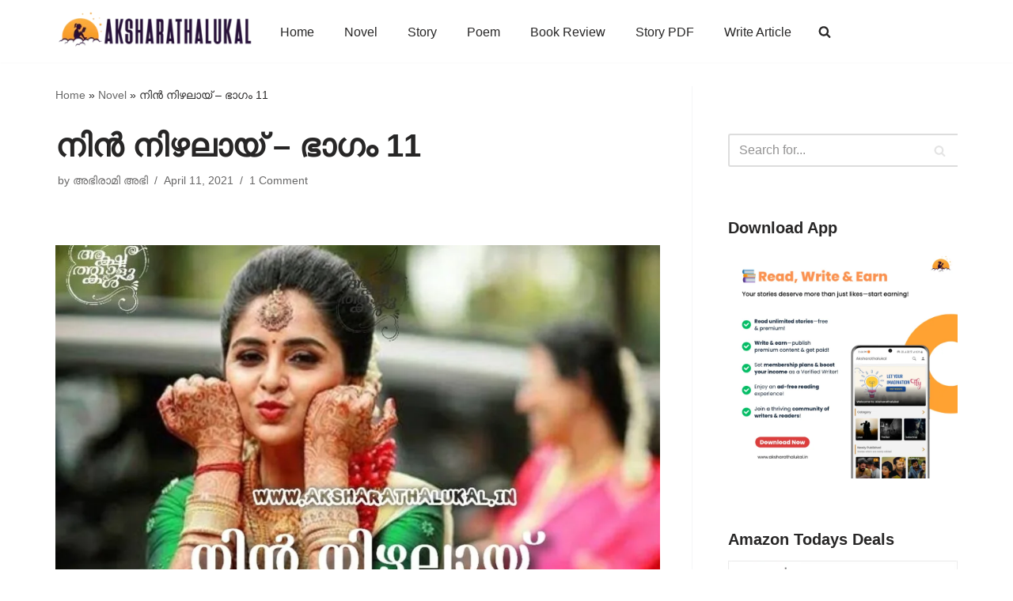

--- FILE ---
content_type: text/html; charset=UTF-8
request_url: https://www.aksharathalukal.in/2021/04/nin-nizhalayi-11.html
body_size: 90526
content:
<!DOCTYPE html><html lang="en-US" prefix="og: https://ogp.me/ns#"><head><script data-no-optimize="1">var litespeed_docref=sessionStorage.getItem("litespeed_docref");litespeed_docref&&(Object.defineProperty(document,"referrer",{get:function(){return litespeed_docref}}),sessionStorage.removeItem("litespeed_docref"));</script> <meta charset="UTF-8"><meta name="viewport" content="width=device-width, initial-scale=1, minimum-scale=1"><link rel="profile" href="http://gmpg.org/xfn/11"><title>നിൻ നിഴലായ് - ഭാഗം 11 - Aksharathalukal</title><meta name="description" content="അന്ന്    വൈകുന്നേരം   തന്നെ   ശ്രദ്ധയെ   ഡിസ്ചാർജ്   ചെയ്ത്   വീട്ടിലേക്ക്   കൊണ്ടുവന്നു.   എല്ലാമറിഞ്ഞെങ്കിലും   അഭി   മാത്രം   അങ്ങോട്ട്   പോവുകയോ   അവളെ  "/><meta name="robots" content="follow, index, max-snippet:-1, max-video-preview:-1, max-image-preview:large"/><link rel="canonical" href="https://www.aksharathalukal.in/2021/04/nin-nizhalayi-11.html" /><meta property="og:locale" content="en_US" /><meta property="og:type" content="article" /><meta property="og:title" content="നിൻ നിഴലായ് - ഭാഗം 11 - Aksharathalukal" /><meta property="og:description" content="അന്ന്    വൈകുന്നേരം   തന്നെ   ശ്രദ്ധയെ   ഡിസ്ചാർജ്   ചെയ്ത്   വീട്ടിലേക്ക്   കൊണ്ടുവന്നു.   എല്ലാമറിഞ്ഞെങ്കിലും   അഭി   മാത്രം   അങ്ങോട്ട്   പോവുകയോ   അവളെ  " /><meta property="og:url" content="https://www.aksharathalukal.in/2021/04/nin-nizhalayi-11.html" /><meta property="og:site_name" content="Aksharathalukal" /><meta property="article:publisher" content="https://www.facebook.com/Aksharathalukal" /><meta property="article:author" content="https://www.facebook.com/simonstarjoy" /><meta property="article:tag" content="നിൻ നിഴലായ്" /><meta property="article:section" content="Novel" /><meta property="fb:app_id" content="236612207396609" /><meta property="og:image" content="https://www.aksharathalukal.in/wp-content/uploads/2021/03/nin-nizhalayi-novel.jpg" /><meta property="og:image:secure_url" content="https://www.aksharathalukal.in/wp-content/uploads/2021/03/nin-nizhalayi-novel.jpg" /><meta property="og:image:width" content="960" /><meta property="og:image:height" content="739" /><meta property="og:image:alt" content="nin-nizhalayi-novel" /><meta property="og:image:type" content="image/jpeg" /><meta property="article:published_time" content="2021-04-11T13:00:00+05:30" /><meta name="twitter:card" content="summary_large_image" /><meta name="twitter:title" content="നിൻ നിഴലായ് - ഭാഗം 11 - Aksharathalukal" /><meta name="twitter:description" content="അന്ന്    വൈകുന്നേരം   തന്നെ   ശ്രദ്ധയെ   ഡിസ്ചാർജ്   ചെയ്ത്   വീട്ടിലേക്ക്   കൊണ്ടുവന്നു.   എല്ലാമറിഞ്ഞെങ്കിലും   അഭി   മാത്രം   അങ്ങോട്ട്   പോവുകയോ   അവളെ  " /><meta name="twitter:site" content="@aksharathalukal" /><meta name="twitter:creator" content="@aksharathalukal" /><meta name="twitter:image" content="https://www.aksharathalukal.in/wp-content/uploads/2021/03/nin-nizhalayi-novel.jpg" /><meta name="twitter:label1" content="Written by" /><meta name="twitter:data1" content="അഭിരാമി അഭി" /><meta name="twitter:label2" content="Time to read" /><meta name="twitter:data2" content="25 minutes" /> <script type="application/ld+json" class="rank-math-schema">{"@context":"https://schema.org","@graph":[{"@type":["Website","Organization"],"@id":"https://www.aksharathalukal.in/#organization","name":"Aksharathalukal","url":"https://www.aksharathalukal.in","sameAs":["https://www.facebook.com/Aksharathalukal","https://twitter.com/aksharathalukal"],"email":"contact@aksharathalukal.in","logo":{"@type":"ImageObject","@id":"https://www.aksharathalukal.in/#logo","url":"https://www.aksharathalukal.in/wp-content/uploads/2018/10/29663234_198873670719232_2570078731236867217_o-1.jpg","contentUrl":"https://www.aksharathalukal.in/wp-content/uploads/2018/10/29663234_198873670719232_2570078731236867217_o-1.jpg","caption":"Aksharathalukal","inLanguage":"en-US","width":"1220","height":"1220"},"openingHours":["Monday,Tuesday,Wednesday,Thursday,Friday,Saturday,Sunday 09:00-17:00"]},{"@type":"WebSite","@id":"https://www.aksharathalukal.in/#website","url":"https://www.aksharathalukal.in","name":"Aksharathalukal","publisher":{"@id":"https://www.aksharathalukal.in/#organization"},"inLanguage":"en-US"},{"@type":"ImageObject","@id":"https://www.aksharathalukal.in/wp-content/uploads/2021/03/nin-nizhalayi-novel.jpg","url":"https://www.aksharathalukal.in/wp-content/uploads/2021/03/nin-nizhalayi-novel.jpg","width":"960","height":"739","caption":"nin-nizhalayi-novel","inLanguage":"en-US"},{"@type":"BreadcrumbList","@id":"https://www.aksharathalukal.in/2021/04/nin-nizhalayi-11.html#breadcrumb","itemListElement":[{"@type":"ListItem","position":"1","item":{"@id":"https://www.aksharathalukal.in","name":"Home"}},{"@type":"ListItem","position":"2","item":{"@id":"https://www.aksharathalukal.in/category/novel","name":"Novel"}},{"@type":"ListItem","position":"3","item":{"@id":"https://www.aksharathalukal.in/2021/04/nin-nizhalayi-11.html","name":"\u0d28\u0d3f\u0d7b  \u0d28\u0d3f\u0d34\u0d32\u0d3e\u0d2f\u0d4d &#8211; \u0d2d\u0d3e\u0d17\u0d02 11"}}]},{"@type":"WebPage","@id":"https://www.aksharathalukal.in/2021/04/nin-nizhalayi-11.html#webpage","url":"https://www.aksharathalukal.in/2021/04/nin-nizhalayi-11.html","name":"\u0d28\u0d3f\u0d7b \u0d28\u0d3f\u0d34\u0d32\u0d3e\u0d2f\u0d4d - \u0d2d\u0d3e\u0d17\u0d02 11 - Aksharathalukal","datePublished":"2021-04-11T13:00:00+05:30","dateModified":"2021-04-11T13:00:00+05:30","isPartOf":{"@id":"https://www.aksharathalukal.in/#website"},"primaryImageOfPage":{"@id":"https://www.aksharathalukal.in/wp-content/uploads/2021/03/nin-nizhalayi-novel.jpg"},"inLanguage":"en-US","breadcrumb":{"@id":"https://www.aksharathalukal.in/2021/04/nin-nizhalayi-11.html#breadcrumb"}},{"@type":"Person","@id":"https://www.aksharathalukal.in/author/sreekuttyparippally1999","name":"\u0d05\u0d2d\u0d3f\u0d30\u0d3e\u0d2e\u0d3f \u0d05\u0d2d\u0d3f","url":"https://www.aksharathalukal.in/author/sreekuttyparippally1999","image":{"@type":"ImageObject","@id":"https://www.aksharathalukal.in/wp-content/litespeed/avatar/6baba69e07cc48fd046f4e8210462a5f.jpg?ver=1769017735","url":"https://www.aksharathalukal.in/wp-content/litespeed/avatar/6baba69e07cc48fd046f4e8210462a5f.jpg?ver=1769017735","caption":"\u0d05\u0d2d\u0d3f\u0d30\u0d3e\u0d2e\u0d3f \u0d05\u0d2d\u0d3f","inLanguage":"en-US"},"worksFor":{"@id":"https://www.aksharathalukal.in/#organization"}},{"@type":"BlogPosting","headline":"\u0d28\u0d3f\u0d7b \u0d28\u0d3f\u0d34\u0d32\u0d3e\u0d2f\u0d4d - \u0d2d\u0d3e\u0d17\u0d02 11 - Aksharathalukal","datePublished":"2021-04-11T13:00:00+05:30","dateModified":"2021-04-11T13:00:00+05:30","articleSection":"Novel, Uncategorized","author":{"@id":"https://www.aksharathalukal.in/author/sreekuttyparippally1999","name":"\u0d05\u0d2d\u0d3f\u0d30\u0d3e\u0d2e\u0d3f \u0d05\u0d2d\u0d3f"},"publisher":{"@id":"https://www.aksharathalukal.in/#organization"},"description":"\u0d05\u0d28\u0d4d\u0d28\u0d4d\u00a0 \u00a0 \u0d35\u0d48\u0d15\u0d41\u0d28\u0d4d\u0d28\u0d47\u0d30\u0d02 \u00a0 \u0d24\u0d28\u0d4d\u0d28\u0d46 \u00a0 \u0d36\u0d4d\u0d30\u0d26\u0d4d\u0d27\u0d2f\u0d46 \u00a0 \u0d21\u0d3f\u0d38\u0d4d\u0d1a\u0d3e\u0d7c\u0d1c\u0d4d \u00a0 \u0d1a\u0d46\u0d2f\u0d4d\u0d24\u0d4d \u00a0 \u0d35\u0d40\u0d1f\u0d4d\u0d1f\u0d3f\u0d32\u0d47\u0d15\u0d4d\u0d15\u0d4d \u00a0 \u0d15\u0d4a\u0d23\u0d4d\u0d1f\u0d41\u0d35\u0d28\u0d4d\u0d28\u0d41. \u00a0 \u0d0e\u0d32\u0d4d\u0d32\u0d3e\u0d2e\u0d31\u0d3f\u0d1e\u0d4d\u0d1e\u0d46\u0d19\u0d4d\u0d15\u0d3f\u0d32\u0d41\u0d02 \u00a0 \u0d05\u0d2d\u0d3f \u00a0 \u0d2e\u0d3e\u0d24\u0d4d\u0d30\u0d02 \u00a0 \u0d05\u0d19\u0d4d\u0d19\u0d4b\u0d1f\u0d4d\u0d1f\u0d4d \u00a0 \u0d2a\u0d4b\u0d35\u0d41\u0d15\u0d2f\u0d4b \u00a0 \u0d05\u0d35\u0d33\u0d46 \u00a0","name":"\u0d28\u0d3f\u0d7b \u0d28\u0d3f\u0d34\u0d32\u0d3e\u0d2f\u0d4d - \u0d2d\u0d3e\u0d17\u0d02 11 - Aksharathalukal","@id":"https://www.aksharathalukal.in/2021/04/nin-nizhalayi-11.html#richSnippet","isPartOf":{"@id":"https://www.aksharathalukal.in/2021/04/nin-nizhalayi-11.html#webpage"},"image":{"@id":"https://www.aksharathalukal.in/wp-content/uploads/2021/03/nin-nizhalayi-novel.jpg"},"inLanguage":"en-US","mainEntityOfPage":{"@id":"https://www.aksharathalukal.in/2021/04/nin-nizhalayi-11.html#webpage"}}]}</script> <link rel='dns-prefetch' href='//www.googletagmanager.com' /><link rel='dns-prefetch' href='//stats.wp.com' /><link rel='dns-prefetch' href='//jetpack.wordpress.com' /><link rel='dns-prefetch' href='//s0.wp.com' /><link rel='dns-prefetch' href='//public-api.wordpress.com' /><link rel='dns-prefetch' href='//0.gravatar.com' /><link rel='dns-prefetch' href='//1.gravatar.com' /><link rel='dns-prefetch' href='//2.gravatar.com' /><link rel='dns-prefetch' href='//v0.wordpress.com' /><link rel='dns-prefetch' href='//pagead2.googlesyndication.com' /><link rel="alternate" type="application/rss+xml" title="Aksharathalukal &raquo; Feed" href="https://www.aksharathalukal.in/feed" /><link rel="alternate" type="application/rss+xml" title="Aksharathalukal &raquo; Comments Feed" href="https://www.aksharathalukal.in/comments/feed" /><link rel="alternate" type="application/rss+xml" title="Aksharathalukal &raquo; നിൻ  നിഴലായ് &#8211; ഭാഗം 11 Comments Feed" href="https://www.aksharathalukal.in/2021/04/nin-nizhalayi-11.html/feed" /><link rel="alternate" title="oEmbed (JSON)" type="application/json+oembed" href="https://www.aksharathalukal.in/wp-json/oembed/1.0/embed?url=https%3A%2F%2Fwww.aksharathalukal.in%2F2021%2F04%2Fnin-nizhalayi-11.html" /><link rel="alternate" title="oEmbed (XML)" type="text/xml+oembed" href="https://www.aksharathalukal.in/wp-json/oembed/1.0/embed?url=https%3A%2F%2Fwww.aksharathalukal.in%2F2021%2F04%2Fnin-nizhalayi-11.html&#038;format=xml" /><style id='wp-img-auto-sizes-contain-inline-css'>img:is([sizes=auto i],[sizes^="auto," i]){contain-intrinsic-size:3000px 1500px}
/*# sourceURL=wp-img-auto-sizes-contain-inline-css */</style><style id="litespeed-ccss">:root,:host{--fa-style-family-brands:'Font Awesome 6 Brands';--fa-font-brands:normal 400 1em/1 'Font Awesome 6 Brands'}:root,:host{--fa-style-family-classic:'Font Awesome 6 Free';--fa-font-regular:normal 400 1em/1 'Font Awesome 6 Free'}:root,:host{--fa-style-family-classic:'Font Awesome 6 Free';--fa-font-solid:normal 900 1em/1 'Font Awesome 6 Free'}.wp-block-image img{box-sizing:border-box;height:auto;max-width:100%;vertical-align:bottom}.wp-block-image .aligncenter{display:table}.wp-block-image .aligncenter{margin-left:auto;margin-right:auto}.wp-block-image figure{margin:0}ul{box-sizing:border-box}:root{--wp--preset--font-size--normal:16px;--wp--preset--font-size--huge:42px}.aligncenter{clear:both}.screen-reader-text{border:0;clip:rect(1px,1px,1px,1px);-webkit-clip-path:inset(50%);clip-path:inset(50%);height:1px;margin:-1px;overflow:hidden;padding:0;position:absolute;width:1px;word-wrap:normal!important}body{--wp--preset--color--black:#000;--wp--preset--color--cyan-bluish-gray:#abb8c3;--wp--preset--color--white:#fff;--wp--preset--color--pale-pink:#f78da7;--wp--preset--color--vivid-red:#cf2e2e;--wp--preset--color--luminous-vivid-orange:#ff6900;--wp--preset--color--luminous-vivid-amber:#fcb900;--wp--preset--color--light-green-cyan:#7bdcb5;--wp--preset--color--vivid-green-cyan:#00d084;--wp--preset--color--pale-cyan-blue:#8ed1fc;--wp--preset--color--vivid-cyan-blue:#0693e3;--wp--preset--color--vivid-purple:#9b51e0;--wp--preset--color--neve-link-color:var(--nv-primary-accent);--wp--preset--color--neve-link-hover-color:var(--nv-secondary-accent);--wp--preset--color--nv-site-bg:var(--nv-site-bg);--wp--preset--color--nv-light-bg:var(--nv-light-bg);--wp--preset--color--nv-dark-bg:var(--nv-dark-bg);--wp--preset--color--neve-text-color:var(--nv-text-color);--wp--preset--color--nv-text-dark-bg:var(--nv-text-dark-bg);--wp--preset--color--nv-c-1:var(--nv-c-1);--wp--preset--color--nv-c-2:var(--nv-c-2);--wp--preset--gradient--vivid-cyan-blue-to-vivid-purple:linear-gradient(135deg,rgba(6,147,227,1) 0%,#9b51e0 100%);--wp--preset--gradient--light-green-cyan-to-vivid-green-cyan:linear-gradient(135deg,#7adcb4 0%,#00d082 100%);--wp--preset--gradient--luminous-vivid-amber-to-luminous-vivid-orange:linear-gradient(135deg,rgba(252,185,0,1) 0%,rgba(255,105,0,1) 100%);--wp--preset--gradient--luminous-vivid-orange-to-vivid-red:linear-gradient(135deg,rgba(255,105,0,1) 0%,#cf2e2e 100%);--wp--preset--gradient--very-light-gray-to-cyan-bluish-gray:linear-gradient(135deg,#eee 0%,#a9b8c3 100%);--wp--preset--gradient--cool-to-warm-spectrum:linear-gradient(135deg,#4aeadc 0%,#9778d1 20%,#cf2aba 40%,#ee2c82 60%,#fb6962 80%,#fef84c 100%);--wp--preset--gradient--blush-light-purple:linear-gradient(135deg,#ffceec 0%,#9896f0 100%);--wp--preset--gradient--blush-bordeaux:linear-gradient(135deg,#fecda5 0%,#fe2d2d 50%,#6b003e 100%);--wp--preset--gradient--luminous-dusk:linear-gradient(135deg,#ffcb70 0%,#c751c0 50%,#4158d0 100%);--wp--preset--gradient--pale-ocean:linear-gradient(135deg,#fff5cb 0%,#b6e3d4 50%,#33a7b5 100%);--wp--preset--gradient--electric-grass:linear-gradient(135deg,#caf880 0%,#71ce7e 100%);--wp--preset--gradient--midnight:linear-gradient(135deg,#020381 0%,#2874fc 100%);--wp--preset--font-size--small:13px;--wp--preset--font-size--medium:20px;--wp--preset--font-size--large:36px;--wp--preset--font-size--x-large:42px;--wp--preset--spacing--20:.44rem;--wp--preset--spacing--30:.67rem;--wp--preset--spacing--40:1rem;--wp--preset--spacing--50:1.5rem;--wp--preset--spacing--60:2.25rem;--wp--preset--spacing--70:3.38rem;--wp--preset--spacing--80:5.06rem;--wp--preset--shadow--natural:6px 6px 9px rgba(0,0,0,.2);--wp--preset--shadow--deep:12px 12px 50px rgba(0,0,0,.4);--wp--preset--shadow--sharp:6px 6px 0px rgba(0,0,0,.2);--wp--preset--shadow--outlined:6px 6px 0px -3px rgba(255,255,255,1),6px 6px rgba(0,0,0,1);--wp--preset--shadow--crisp:6px 6px 0px rgba(0,0,0,1)}:root{--woocommerce:#7f54b3;--wc-green:#7ad03a;--wc-red:#a00;--wc-orange:#ffba00;--wc-blue:#2ea2cc;--wc-primary:#7f54b3;--wc-primary-text:#fff;--wc-secondary:#e9e6ed;--wc-secondary-text:#515151;--wc-highlight:#b3af54;--wc-highligh-text:#fff;--wc-content-bg:#fff;--wc-subtext:#767676}@media only screen and (max-width:768px){:root{--woocommerce:#7f54b3;--wc-green:#7ad03a;--wc-red:#a00;--wc-orange:#ffba00;--wc-blue:#2ea2cc;--wc-primary:#7f54b3;--wc-primary-text:#fff;--wc-secondary:#e9e6ed;--wc-secondary-text:#515151;--wc-highlight:#b3af54;--wc-highligh-text:#fff;--wc-content-bg:#fff;--wc-subtext:#767676}}:root{--woocommerce:#7f54b3;--wc-green:#7ad03a;--wc-red:#a00;--wc-orange:#ffba00;--wc-blue:#2ea2cc;--wc-primary:#7f54b3;--wc-primary-text:#fff;--wc-secondary:#e9e6ed;--wc-secondary-text:#515151;--wc-highlight:#b3af54;--wc-highligh-text:#fff;--wc-content-bg:#fff;--wc-subtext:#767676}.screen-reader-text{clip:rect(1px,1px,1px,1px);height:1px;overflow:hidden;position:absolute!important;width:1px;word-wrap:normal!important}.protect_contents-overlay{position:fixed;top:0;left:0;width:100%;height:100%;opacity:.7;display:none;z-index:1500}.protect_alert{position:fixed;top:0;left:0;right:0;bottom:0;padding:0 10px;margin:auto;width:300px;height:100px;overflow:hidden;background-color:#fff;display:none;z-index:2000;border-radius:10px;-webkit-border-radius:10px;-moz-border-radius:10px;-o-border-radius:10px;-ms-border-radius:10px}.protect_alert_word{width:300px;height:100px;display:table-cell;text-align:center;vertical-align:middle}button{font-size:.8em;font-weight:600;padding:8px 12px;text-align:center;vertical-align:middle;border:1px solid transparent;border-radius:3px;text-transform:uppercase;line-height:normal;font-family:inherit}button{background-color:#0366d6;color:#fff}body,figure,h1,html,li,p,ul{margin:0;padding:0}h1{font-size:100%;font-weight:400}ul{list-style:none}button,input{margin:0}html{box-sizing:border-box;-ms-overflow-style:scrollbar}*,:after,:before{box-sizing:border-box;-webkit-box-sizing:border-box}img{height:auto;max-width:100%}.container{width:100%;padding-right:15px;padding-left:15px;margin-right:auto;margin-left:auto}.row{display:flex;flex-wrap:wrap;margin-right:-15px;margin-left:-15px}.col,.col-12,.col-4,.col-8,.col-sm-12{position:relative;width:100%;min-height:1px;padding-right:15px;padding-left:15px}.col{flex-basis:auto;flex-grow:1;max-width:100%;margin-left:auto;margin-right:auto}.col-4{flex:0 0 33.3333333333%;max-width:33.3333333333%}.col-8{flex:0 0 66.6666666667%;max-width:66.6666666667%}.col-12{flex:0 0 100%;max-width:100%}html{font-size:100%;overflow-x:hidden;-webkit-font-smoothing:antialiased;-moz-osx-font-smoothing:grayscale}body{font-family:Graphik,-apple-system,BlinkMacSystemFont,Segoe UI,var(--nv-fallback-ff);color:var(--nv-text-color);line-height:1.68421;overflow-x:hidden;direction:ltr;background-color:var(--nv-site-bg)}h1{text-transform:none;letter-spacing:0;line-height:1.68421;margin-bottom:.8rem;font-weight:600}p{margin-bottom:20px}a{color:var(--nv-primary-accent);text-decoration:none}body{font-size:16px}h1{font-size:1.5em}.show-on-focus{position:absolute;width:1px;height:1px;margin:0;overflow:hidden;clip:rect(1px,1px,1px,1px);top:0;left:0}a.neve-skip-link{padding:10px 20px}.screen-reader-text{position:absolute;left:-10000px;top:auto;width:1px;height:1px;overflow:hidden}.comments-area a{text-decoration:none}.nv-icon{fill:currentColor}.nv-search{display:flex}.site-logo{align-items:center;display:flex;padding:10px 0}.site-logo .brand{display:flex;flex-direction:column;justify-content:center}.site-logo a{display:inline}.nav-ul>li:not(:last-child){margin-right:20px}.nav-ul{margin-bottom:0;display:flex;flex-wrap:wrap;align-items:center;padding-left:0;list-style-type:none;margin-left:auto}.nav-ul li{display:block;position:relative;padding:10px 0}.nav-ul li a{box-sizing:border-box;display:flex;position:relative;align-items:center;height:100%}.nav-ul li a .nv-icon svg{fill:currentColor}.nv-nav-wrap{flex-direction:row;align-items:center;padding-bottom:0}.header-menu-sidebar-inner .nav-ul{flex-direction:column}.header-menu-sidebar-inner .nav-ul li{width:100%;padding:3px 0;margin-right:0!important}.header-menu-sidebar-inner .nav-ul li a{padding:3px 0}.header-menu-sidebar-inner .mobile-left .nav-ul li a{justify-content:flex-start}.header-menu-sidebar-inner .nav-menu-primary{width:100%}.header-menu-sidebar-inner .nav-menu-primary li{margin-left:0!important;margin-right:0!important;width:100%;border:none}.header-menu-sidebar-inner .nav-menu-primary li a{width:100%;position:relative}.hfg-item-last:not(.hfg-item-first) .menu-item-nav-search.minimal .nv-nav-search{left:unset;right:0}.nav-ul li.menu-item-nav-search{display:flex;align-items:center}.menu-item-nav-search{flex-grow:0}.menu-item-nav-search.minimal{position:relative}.menu-item-nav-search.minimal .nv-nav-search{right:auto;left:0;top:100%}.menu-item-nav-search{outline:0}.menu-item-nav-search>a{display:flex;align-items:center}.nv-nav-search{visibility:hidden;opacity:0;position:absolute;right:0;width:auto;padding:10px 20px;border-top:1px solid var(--nv-light-bg);z-index:100;background-color:var(--nv-site-bg);-webkit-box-shadow:0 2px 5px rgba(0,0,0,.1);-moz-box-shadow:0 2px 5px rgba(0,0,0,.1);box-shadow:0 2px 5px rgba(0,0,0,.1)}.nv-nav-search form{display:block}.nv-nav-search form label{display:inline;margin:0}.wrapper{display:flex;min-height:100vh;flex-direction:column;position:relative;width:100%}body>.wrapper:not(.et-fb-iframe-ancestor){overflow:hidden}.neve-main{flex:1 auto;min-height:1px}input[type=search]{display:inline-block;font-size:14px;padding:7px 12px;border:1px solid #ddd;border-radius:3px;-webkit-appearance:none;-moz-appearance:none;appearance:none;outline:0;color:var(--nv-text-color);background-color:var(--nv-site-bg)}button,input{line-height:inherit;box-sizing:border-box}::placeholder{color:inherit;opacity:.5}label{display:inline-block}.search-form label{margin-bottom:0}.search-form{position:relative}.search-form label{display:inline}.search-form .nv-search-icon-wrap{position:absolute;top:0;right:0;height:100%;width:45px;min-width:45px;z-index:3;display:flex;align-items:center;justify-content:center;line-height:0}.search-form .nv-search-icon-wrap .nv-icon svg{fill:#c9c9c9}.search-form input[type=search]{width:100%;display:block;border-style:solid;z-index:1}.search-form button[type=submit]{top:0;right:0;bottom:0;position:absolute;color:transparent!important;background:0 0;min-width:45px;width:45px;border:0;padding:8px 12px 7px;border-radius:0;z-index:2}.nv-nav-search .search-form input[type=search]{width:200px}.nv-meta-list{padding-bottom:10px;width:100%}.nv-meta-list li,.nv-meta-list span{display:inline}.nv-meta-list li:not(:last-child):after{content:'/';padding:0 5px}.nv-meta-list li{color:var(--nv-text-color);opacity:.7;font-size:.85em}.nv-meta-list:not(.nv-dynamic-meta) a{color:var(--nv-text-color)}.nv-meta-list .posted-on:not(.nv-show-updated) .updated{display:none}.nv-meta-list .meta.author .author-name{margin-left:3px}.entry-title{word-wrap:break-word}article{word-break:break-word}.single .nv-sidebar-wrap{margin-top:30px}.nv-single-post-wrap .entry-header,.nv-single-post-wrap .nv-thumb-wrap{margin-bottom:20px}.nv-single-post-wrap .entry-header:first-child{margin-top:30px}.single-post-container .title{margin-bottom:0}#comments input:not([type=submit]):not([type=checkbox]){width:100%}button{font-size:.8em;font-weight:600;padding:8px 12px;text-align:center;vertical-align:middle;border:1px solid transparent;border-radius:3px;text-transform:uppercase;line-height:normal;font-family:inherit}button{background-color:#0366d6;color:#fff}.aligncenter{display:block;text-align:center;margin:0 auto}.nv-sidebar-wrap{margin-bottom:40px}.widget{word-break:break-word;padding-bottom:20px;margin-bottom:20px}.widget p.widget-title{margin-bottom:10px;font-weight:600;font-size:1.25em}.widget:last-child{border:none;margin:0;padding:0}.neve-breadcrumbs-wrapper{margin-bottom:0}.neve-breadcrumbs-wrapper a{color:#676767}.mobile-right{text-align:right}.mobile-left{text-align:left}.mobile-left .component-wrap,.mobile-left .nav-ul,.mobile-left .nv-nav-wrap,.mobile-left .site-logo{justify-content:flex-start}@media (min-width:576px){.container{max-width:540px}.col-sm-12{flex:0 0 100%;max-width:100%}.tablet-right{text-align:right}.tablet-left{text-align:left}.tablet-left .component-wrap,.tablet-left .nav-ul,.tablet-left .nv-nav-wrap,.tablet-left .site-logo{justify-content:flex-start}.header-menu-sidebar-inner .tablet-left .nav-ul li a{justify-content:flex-start}}@media (min-width:769px){h1{font-size:2em}#comments .comment-form>:not(.comment-form-author):not(.comment-form-url):not(.comment-form-email){grid-column:span 3}}@media (min-width:960px){.neve-main>.container .col{max-width:70%}.neve-main>.container>.row{flex-wrap:nowrap}.header-menu-sidebar-inner .desktop-right .nav-ul li a{justify-content:flex-end}.nv-sidebar-wrap{max-width:30%}.nv-sidebar-wrap.nv-right{border-left:1px solid var(--nv-light-bg)}.nv-single-post-wrap{margin-bottom:40px}.nv-single-post-wrap:not(:only-child){padding-right:40px}.nv-sidebar-wrap.nv-right{padding-left:40px}.desktop-right{text-align:right}.desktop-right .nav-ul,.desktop-right .nv-nav-wrap{justify-content:flex-end}.desktop-left{text-align:left}.desktop-left .site-logo{justify-content:flex-start}}.header-menu-sidebar{padding:0;position:fixed;max-width:100%;top:0;z-index:999900;visibility:hidden;display:flex;box-shadow:0 0 10px 0 rgba(0,0,0,.4);width:360px;height:100vh}.header-menu-sidebar-bg{position:relative;display:flex;flex-direction:column;word-wrap:break-word;width:100%}.header-menu-sidebar-inner{padding:20px 0;overflow:auto;height:100%}.menu_sidebar_slide_left .header-menu-sidebar{left:0;transform:translateX(-100%)}.header-menu-sidebar .menu-item-nav-search{display:flex;align-items:center}.header-menu-sidebar .navbar-toggle-wrapper{display:flex;align-items:center;justify-content:flex-end;z-index:999910;padding:8px 10px}.header-menu-sidebar .navbar-toggle-wrapper button.navbar-toggle{position:relative}.header-menu-sidebar .item--inner{opacity:0}.header-menu-sidebar-overlay{top:0;bottom:0;right:0;left:0;background:rgba(0,0,0,.5);position:fixed;transform:translate3d(0,0,0);z-index:999899;visibility:hidden;opacity:0}.site-header{position:relative}.site-header .header--row-inner{align-items:center;display:flex}.builder-item{margin-top:4px;margin-bottom:4px;position:relative;min-height:1px;padding-right:15px;padding-left:15px}@media (min-width:960px){.builder-item{margin-top:8px;margin-bottom:8px}}[data-row-id] .row{display:grid;grid-template-columns:auto auto}.hfg_header.site-header{box-shadow:0 -1px 3px rgba(0,0,0,.1)}.item-button{display:inline-block}.icon-bar{position:relative;display:block;border-radius:2px;width:15px;height:2px}.icon-bar:nth-child(2){margin:3px 0}.navbar-toggle-wrapper{align-items:center}.navbar-toggle{border-radius:3px;background:0 0;padding:10px 15px;display:flex;align-items:center;border:1px solid}.row{height:inherit}.search-field{line-height:1;flex-grow:1}.search-field .widget-search{width:100%}@media (min-width:960px){.hide-on-desktop{display:none}}@media (max-width:959px){.hide-on-tablet{display:none}}@media (max-width:576px){.hide-on-mobile{display:none}}.component-wrap{display:flex;margin:4px 0}.header-menu-sidebar-inner li.menu-item-nav-search{display:none}[data-row-id] .row{display:flex!important;align-items:center;flex-wrap:unset}.nv-meta-list li.meta:not(:last-child):after{content:"/"}.container{max-width:748px}button,form button[type=submit]{background-color:#e96656;color:#fff;border-radius:3px;border:none;border-width:1px}form input:read-write{color:var(--nv-text-color)}form.search-form input:read-write{padding-right:45px!important}.header-main-inner,.header-main-inner a:not(.button),.header-main-inner .navbar-toggle{color:var(--nv-text-color)}.header-main-inner .nv-icon svg{fill:var(--nv-text-color)}.header-main-inner .icon-bar{background-color:var(--nv-text-color)}.hfg_header .header-main-inner{background-color:#fff}.header-bottom-inner{color:var(--nv-text-color)}.header-bottom-inner .nv-icon svg{fill:var(--nv-text-color)}.hfg_header .header-bottom-inner{background-color:#fff}.header-menu-sidebar .header-menu-sidebar-bg,.header-menu-sidebar .header-menu-sidebar-bg a:not(.button),.header-menu-sidebar .header-menu-sidebar-bg .navbar-toggle{color:var(--nv-text-color)}.header-menu-sidebar .header-menu-sidebar-bg .nv-icon svg{fill:var(--nv-text-color)}.header-menu-sidebar .header-menu-sidebar-bg .icon-bar{background-color:var(--nv-text-color)}.hfg_header .header-menu-sidebar .header-menu-sidebar-bg{background-color:#fff}.header-menu-sidebar{width:360px}.builder-item--logo .site-logo img{max-width:200px}.builder-item--logo .site-logo{padding:0}.builder-item--logo{margin:0}.builder-item--nav-icon .navbar-toggle{padding:10px 15px}.builder-item--nav-icon{margin:0}.builder-item--primary-menu .nav-menu-primary>.nav-ul li:not(.woocommerce-mini-cart-item)>a{color:var(--nv-text-color)}.builder-item--primary-menu .nav-menu-primary>.nav-ul li:not(.woocommerce-mini-cart-item)>a:after{background-color:#e96656}.builder-item--primary-menu .nav-ul>li:not(:last-of-type){margin-right:20px}.builder-item--primary-menu .nav-ul li a{min-height:25px}.builder-item--primary-menu{font-size:1em;line-height:1.6em;letter-spacing:0px;font-weight:500;text-transform:none;padding:0;margin:0}.builder-item--primary-menu svg{width:1em;height:1em}.builder-item--header_search>.search-field form .nv-search-icon-wrap{width:14px}.builder-item--header_search>.search-field form input[type=search]{height:40px;font-size:14px;padding-right:45px;border-width:1px;border-radius:1px}.builder-item--header_search>.search-field form .nv-search-icon-wrap .nv-icon svg{width:14px;height:14px}.builder-item--header_search>.search-field form{padding:0}.builder-item--header_search{margin:0}@media (min-width:576px){.container{max-width:992px}.header-menu-sidebar{width:360px}.builder-item--logo .site-logo img{max-width:200px}.builder-item--logo .site-logo{padding:0}.builder-item--logo{margin:0}.builder-item--nav-icon .navbar-toggle{padding:10px 15px}.builder-item--nav-icon{margin:0}.builder-item--primary-menu .nav-ul>li:not(:last-of-type){margin-right:20px}.builder-item--primary-menu .nav-ul li a{min-height:25px}.builder-item--primary-menu{font-size:1em;line-height:1.6em;letter-spacing:0px;padding:0;margin:0}.builder-item--primary-menu svg{width:1em;height:1em}.builder-item--header_search>.search-field form .nv-search-icon-wrap{width:14px}.builder-item--header_search>.search-field form input[type=search]{height:40px;font-size:14px;padding-right:45px;border-width:1px;border-radius:1px}.builder-item--header_search>.search-field form .nv-search-icon-wrap .nv-icon svg{width:14px;height:14px}.builder-item--header_search>.search-field form{padding:0}.builder-item--header_search{margin:0}}@media (min-width:960px){.container{max-width:1170px}#content .container .col{max-width:70%}.nv-sidebar-wrap{max-width:30%}.header-menu-sidebar{width:360px}.builder-item--logo .site-logo img{max-width:250px}.builder-item--logo .site-logo{padding:0}.builder-item--logo{margin:0}.builder-item--nav-icon .navbar-toggle{padding:10px 15px}.builder-item--nav-icon{margin:0}.builder-item--primary-menu .nav-ul>li:not(:last-of-type){margin-right:20px}.builder-item--primary-menu .nav-ul li a{min-height:25px}.builder-item--primary-menu{font-size:1em;line-height:1.6em;letter-spacing:0px;padding:0;margin:0}.builder-item--primary-menu svg{width:1em;height:1em}.builder-item--header_search>.search-field form .nv-search-icon-wrap{width:14px}.builder-item--header_search>.search-field form input[type=search]{height:40px;font-size:14px;padding-right:45px;border-width:1px;border-radius:1px}.builder-item--header_search>.search-field form .nv-search-icon-wrap .nv-icon svg{width:14px;height:14px}.builder-item--header_search>.search-field form{padding:0}.builder-item--header_search{margin:0}}:root{--nv-primary-accent:#e96656;--nv-secondary-accent:#e96656;--nv-site-bg:#fff;--nv-light-bg:#ededed;--nv-dark-bg:#14171c;--nv-text-color:#393939;--nv-text-dark-bg:#fff;--nv-c-1:#77b978;--nv-c-2:#f37262;--nv-fallback-ff:Arial,Helvetica,sans-serif}:root{--e-global-color-nvprimaryaccent:#e96656;--e-global-color-nvsecondaryaccent:#e96656;--e-global-color-nvsitebg:#fff;--e-global-color-nvlightbg:#ededed;--e-global-color-nvdarkbg:#14171c;--e-global-color-nvtextcolor:#393939;--e-global-color-nvtextdarkbg:#fff;--e-global-color-nvc1:#77b978;--e-global-color-nvc2:#f37262}:root{--swiper-theme-color:#007aff}:root{--swiper-navigation-size:44px}:root{--jp-carousel-primary-color:#fff;--jp-carousel-primary-subtle-color:#999;--jp-carousel-bg-color:#000;--jp-carousel-bg-faded-color:#222;--jp-carousel-border-color:#3a3a3a}:root{--jetpack--contact-form--border:1px solid #8c8f94;--jetpack--contact-form--border-color:#8c8f94;--jetpack--contact-form--border-size:1px;--jetpack--contact-form--border-style:solid;--jetpack--contact-form--border-radius:0px;--jetpack--contact-form--input-padding:16px;--jetpack--contact-form--font-size:16px;--jetpack--contact-form--error-color:#b32d2e;--jetpack--contact-form--inverted-text-color:#fff}.screen-reader-text{border:0;clip:rect(1px,1px,1px,1px);-webkit-clip-path:inset(50%);clip-path:inset(50%);height:1px;margin:-1px;overflow:hidden;padding:0;position:absolute!important;width:1px;word-wrap:normal!important}*{-webkit-touch-callout:none}.search-form input[type=search]{background:#fff}.ai-viewports{--ai:1}.ai-viewport-3{display:none!important}@media (max-width:767px){.ai-viewport-3{display:inherit!important}}.widget_search .search-form .search-submit,.widget_search .search-form .search-field{height:auto}.screen-reader-text{clip:rect(1px,1px,1px,1px);word-wrap:normal!important;border:0;clip-path:inset(50%);height:1px;margin:-1px;overflow:hidden;overflow-wrap:normal!important;padding:0;position:absolute!important;width:1px}</style><link rel="preload" data-asynced="1" data-optimized="2" as="style" onload="this.onload=null;this.rel='stylesheet'" href="https://www.aksharathalukal.in/wp-content/litespeed/css/2a7f56812fdf9d4e18e5f15f615fc74f.css?ver=b14c5" /><script data-optimized="1" type="litespeed/javascript" data-src="https://www.aksharathalukal.in/wp-content/plugins/litespeed-cache/assets/js/css_async.min.js"></script> <style id='classic-theme-styles-inline-css'>/*! This file is auto-generated */
.wp-block-button__link{color:#fff;background-color:#32373c;border-radius:9999px;box-shadow:none;text-decoration:none;padding:calc(.667em + 2px) calc(1.333em + 2px);font-size:1.125em}.wp-block-file__button{background:#32373c;color:#fff;text-decoration:none}
/*# sourceURL=/wp-includes/css/classic-themes.min.css */</style><style id='jetpack-sharing-buttons-style-inline-css'>.jetpack-sharing-buttons__services-list{display:flex;flex-direction:row;flex-wrap:wrap;gap:0;list-style-type:none;margin:5px;padding:0}.jetpack-sharing-buttons__services-list.has-small-icon-size{font-size:12px}.jetpack-sharing-buttons__services-list.has-normal-icon-size{font-size:16px}.jetpack-sharing-buttons__services-list.has-large-icon-size{font-size:24px}.jetpack-sharing-buttons__services-list.has-huge-icon-size{font-size:36px}@media print{.jetpack-sharing-buttons__services-list{display:none!important}}.editor-styles-wrapper .wp-block-jetpack-sharing-buttons{gap:0;padding-inline-start:0}ul.jetpack-sharing-buttons__services-list.has-background{padding:1.25em 2.375em}
/*# sourceURL=https://www.aksharathalukal.in/wp-content/plugins/jetpack/_inc/blocks/sharing-buttons/view.css */</style><style id='global-styles-inline-css'>:root{--wp--preset--aspect-ratio--square: 1;--wp--preset--aspect-ratio--4-3: 4/3;--wp--preset--aspect-ratio--3-4: 3/4;--wp--preset--aspect-ratio--3-2: 3/2;--wp--preset--aspect-ratio--2-3: 2/3;--wp--preset--aspect-ratio--16-9: 16/9;--wp--preset--aspect-ratio--9-16: 9/16;--wp--preset--color--black: #000000;--wp--preset--color--cyan-bluish-gray: #abb8c3;--wp--preset--color--white: #ffffff;--wp--preset--color--pale-pink: #f78da7;--wp--preset--color--vivid-red: #cf2e2e;--wp--preset--color--luminous-vivid-orange: #ff6900;--wp--preset--color--luminous-vivid-amber: #fcb900;--wp--preset--color--light-green-cyan: #7bdcb5;--wp--preset--color--vivid-green-cyan: #00d084;--wp--preset--color--pale-cyan-blue: #8ed1fc;--wp--preset--color--vivid-cyan-blue: #0693e3;--wp--preset--color--vivid-purple: #9b51e0;--wp--preset--color--neve-link-color: var(--nv-primary-accent);--wp--preset--color--neve-link-hover-color: var(--nv-secondary-accent);--wp--preset--color--nv-site-bg: var(--nv-site-bg);--wp--preset--color--nv-light-bg: var(--nv-light-bg);--wp--preset--color--nv-dark-bg: var(--nv-dark-bg);--wp--preset--color--neve-text-color: var(--nv-text-color);--wp--preset--color--nv-text-dark-bg: var(--nv-text-dark-bg);--wp--preset--color--nv-c-1: var(--nv-c-1);--wp--preset--color--nv-c-2: var(--nv-c-2);--wp--preset--gradient--vivid-cyan-blue-to-vivid-purple: linear-gradient(135deg,rgb(6,147,227) 0%,rgb(155,81,224) 100%);--wp--preset--gradient--light-green-cyan-to-vivid-green-cyan: linear-gradient(135deg,rgb(122,220,180) 0%,rgb(0,208,130) 100%);--wp--preset--gradient--luminous-vivid-amber-to-luminous-vivid-orange: linear-gradient(135deg,rgb(252,185,0) 0%,rgb(255,105,0) 100%);--wp--preset--gradient--luminous-vivid-orange-to-vivid-red: linear-gradient(135deg,rgb(255,105,0) 0%,rgb(207,46,46) 100%);--wp--preset--gradient--very-light-gray-to-cyan-bluish-gray: linear-gradient(135deg,rgb(238,238,238) 0%,rgb(169,184,195) 100%);--wp--preset--gradient--cool-to-warm-spectrum: linear-gradient(135deg,rgb(74,234,220) 0%,rgb(151,120,209) 20%,rgb(207,42,186) 40%,rgb(238,44,130) 60%,rgb(251,105,98) 80%,rgb(254,248,76) 100%);--wp--preset--gradient--blush-light-purple: linear-gradient(135deg,rgb(255,206,236) 0%,rgb(152,150,240) 100%);--wp--preset--gradient--blush-bordeaux: linear-gradient(135deg,rgb(254,205,165) 0%,rgb(254,45,45) 50%,rgb(107,0,62) 100%);--wp--preset--gradient--luminous-dusk: linear-gradient(135deg,rgb(255,203,112) 0%,rgb(199,81,192) 50%,rgb(65,88,208) 100%);--wp--preset--gradient--pale-ocean: linear-gradient(135deg,rgb(255,245,203) 0%,rgb(182,227,212) 50%,rgb(51,167,181) 100%);--wp--preset--gradient--electric-grass: linear-gradient(135deg,rgb(202,248,128) 0%,rgb(113,206,126) 100%);--wp--preset--gradient--midnight: linear-gradient(135deg,rgb(2,3,129) 0%,rgb(40,116,252) 100%);--wp--preset--font-size--small: 13px;--wp--preset--font-size--medium: 20px;--wp--preset--font-size--large: 36px;--wp--preset--font-size--x-large: 42px;--wp--preset--spacing--20: 0.44rem;--wp--preset--spacing--30: 0.67rem;--wp--preset--spacing--40: 1rem;--wp--preset--spacing--50: 1.5rem;--wp--preset--spacing--60: 2.25rem;--wp--preset--spacing--70: 3.38rem;--wp--preset--spacing--80: 5.06rem;--wp--preset--shadow--natural: 6px 6px 9px rgba(0, 0, 0, 0.2);--wp--preset--shadow--deep: 12px 12px 50px rgba(0, 0, 0, 0.4);--wp--preset--shadow--sharp: 6px 6px 0px rgba(0, 0, 0, 0.2);--wp--preset--shadow--outlined: 6px 6px 0px -3px rgb(255, 255, 255), 6px 6px rgb(0, 0, 0);--wp--preset--shadow--crisp: 6px 6px 0px rgb(0, 0, 0);}:where(.is-layout-flex){gap: 0.5em;}:where(.is-layout-grid){gap: 0.5em;}body .is-layout-flex{display: flex;}.is-layout-flex{flex-wrap: wrap;align-items: center;}.is-layout-flex > :is(*, div){margin: 0;}body .is-layout-grid{display: grid;}.is-layout-grid > :is(*, div){margin: 0;}:where(.wp-block-columns.is-layout-flex){gap: 2em;}:where(.wp-block-columns.is-layout-grid){gap: 2em;}:where(.wp-block-post-template.is-layout-flex){gap: 1.25em;}:where(.wp-block-post-template.is-layout-grid){gap: 1.25em;}.has-black-color{color: var(--wp--preset--color--black) !important;}.has-cyan-bluish-gray-color{color: var(--wp--preset--color--cyan-bluish-gray) !important;}.has-white-color{color: var(--wp--preset--color--white) !important;}.has-pale-pink-color{color: var(--wp--preset--color--pale-pink) !important;}.has-vivid-red-color{color: var(--wp--preset--color--vivid-red) !important;}.has-luminous-vivid-orange-color{color: var(--wp--preset--color--luminous-vivid-orange) !important;}.has-luminous-vivid-amber-color{color: var(--wp--preset--color--luminous-vivid-amber) !important;}.has-light-green-cyan-color{color: var(--wp--preset--color--light-green-cyan) !important;}.has-vivid-green-cyan-color{color: var(--wp--preset--color--vivid-green-cyan) !important;}.has-pale-cyan-blue-color{color: var(--wp--preset--color--pale-cyan-blue) !important;}.has-vivid-cyan-blue-color{color: var(--wp--preset--color--vivid-cyan-blue) !important;}.has-vivid-purple-color{color: var(--wp--preset--color--vivid-purple) !important;}.has-neve-link-color-color{color: var(--wp--preset--color--neve-link-color) !important;}.has-neve-link-hover-color-color{color: var(--wp--preset--color--neve-link-hover-color) !important;}.has-nv-site-bg-color{color: var(--wp--preset--color--nv-site-bg) !important;}.has-nv-light-bg-color{color: var(--wp--preset--color--nv-light-bg) !important;}.has-nv-dark-bg-color{color: var(--wp--preset--color--nv-dark-bg) !important;}.has-neve-text-color-color{color: var(--wp--preset--color--neve-text-color) !important;}.has-nv-text-dark-bg-color{color: var(--wp--preset--color--nv-text-dark-bg) !important;}.has-nv-c-1-color{color: var(--wp--preset--color--nv-c-1) !important;}.has-nv-c-2-color{color: var(--wp--preset--color--nv-c-2) !important;}.has-black-background-color{background-color: var(--wp--preset--color--black) !important;}.has-cyan-bluish-gray-background-color{background-color: var(--wp--preset--color--cyan-bluish-gray) !important;}.has-white-background-color{background-color: var(--wp--preset--color--white) !important;}.has-pale-pink-background-color{background-color: var(--wp--preset--color--pale-pink) !important;}.has-vivid-red-background-color{background-color: var(--wp--preset--color--vivid-red) !important;}.has-luminous-vivid-orange-background-color{background-color: var(--wp--preset--color--luminous-vivid-orange) !important;}.has-luminous-vivid-amber-background-color{background-color: var(--wp--preset--color--luminous-vivid-amber) !important;}.has-light-green-cyan-background-color{background-color: var(--wp--preset--color--light-green-cyan) !important;}.has-vivid-green-cyan-background-color{background-color: var(--wp--preset--color--vivid-green-cyan) !important;}.has-pale-cyan-blue-background-color{background-color: var(--wp--preset--color--pale-cyan-blue) !important;}.has-vivid-cyan-blue-background-color{background-color: var(--wp--preset--color--vivid-cyan-blue) !important;}.has-vivid-purple-background-color{background-color: var(--wp--preset--color--vivid-purple) !important;}.has-neve-link-color-background-color{background-color: var(--wp--preset--color--neve-link-color) !important;}.has-neve-link-hover-color-background-color{background-color: var(--wp--preset--color--neve-link-hover-color) !important;}.has-nv-site-bg-background-color{background-color: var(--wp--preset--color--nv-site-bg) !important;}.has-nv-light-bg-background-color{background-color: var(--wp--preset--color--nv-light-bg) !important;}.has-nv-dark-bg-background-color{background-color: var(--wp--preset--color--nv-dark-bg) !important;}.has-neve-text-color-background-color{background-color: var(--wp--preset--color--neve-text-color) !important;}.has-nv-text-dark-bg-background-color{background-color: var(--wp--preset--color--nv-text-dark-bg) !important;}.has-nv-c-1-background-color{background-color: var(--wp--preset--color--nv-c-1) !important;}.has-nv-c-2-background-color{background-color: var(--wp--preset--color--nv-c-2) !important;}.has-black-border-color{border-color: var(--wp--preset--color--black) !important;}.has-cyan-bluish-gray-border-color{border-color: var(--wp--preset--color--cyan-bluish-gray) !important;}.has-white-border-color{border-color: var(--wp--preset--color--white) !important;}.has-pale-pink-border-color{border-color: var(--wp--preset--color--pale-pink) !important;}.has-vivid-red-border-color{border-color: var(--wp--preset--color--vivid-red) !important;}.has-luminous-vivid-orange-border-color{border-color: var(--wp--preset--color--luminous-vivid-orange) !important;}.has-luminous-vivid-amber-border-color{border-color: var(--wp--preset--color--luminous-vivid-amber) !important;}.has-light-green-cyan-border-color{border-color: var(--wp--preset--color--light-green-cyan) !important;}.has-vivid-green-cyan-border-color{border-color: var(--wp--preset--color--vivid-green-cyan) !important;}.has-pale-cyan-blue-border-color{border-color: var(--wp--preset--color--pale-cyan-blue) !important;}.has-vivid-cyan-blue-border-color{border-color: var(--wp--preset--color--vivid-cyan-blue) !important;}.has-vivid-purple-border-color{border-color: var(--wp--preset--color--vivid-purple) !important;}.has-neve-link-color-border-color{border-color: var(--wp--preset--color--neve-link-color) !important;}.has-neve-link-hover-color-border-color{border-color: var(--wp--preset--color--neve-link-hover-color) !important;}.has-nv-site-bg-border-color{border-color: var(--wp--preset--color--nv-site-bg) !important;}.has-nv-light-bg-border-color{border-color: var(--wp--preset--color--nv-light-bg) !important;}.has-nv-dark-bg-border-color{border-color: var(--wp--preset--color--nv-dark-bg) !important;}.has-neve-text-color-border-color{border-color: var(--wp--preset--color--neve-text-color) !important;}.has-nv-text-dark-bg-border-color{border-color: var(--wp--preset--color--nv-text-dark-bg) !important;}.has-nv-c-1-border-color{border-color: var(--wp--preset--color--nv-c-1) !important;}.has-nv-c-2-border-color{border-color: var(--wp--preset--color--nv-c-2) !important;}.has-vivid-cyan-blue-to-vivid-purple-gradient-background{background: var(--wp--preset--gradient--vivid-cyan-blue-to-vivid-purple) !important;}.has-light-green-cyan-to-vivid-green-cyan-gradient-background{background: var(--wp--preset--gradient--light-green-cyan-to-vivid-green-cyan) !important;}.has-luminous-vivid-amber-to-luminous-vivid-orange-gradient-background{background: var(--wp--preset--gradient--luminous-vivid-amber-to-luminous-vivid-orange) !important;}.has-luminous-vivid-orange-to-vivid-red-gradient-background{background: var(--wp--preset--gradient--luminous-vivid-orange-to-vivid-red) !important;}.has-very-light-gray-to-cyan-bluish-gray-gradient-background{background: var(--wp--preset--gradient--very-light-gray-to-cyan-bluish-gray) !important;}.has-cool-to-warm-spectrum-gradient-background{background: var(--wp--preset--gradient--cool-to-warm-spectrum) !important;}.has-blush-light-purple-gradient-background{background: var(--wp--preset--gradient--blush-light-purple) !important;}.has-blush-bordeaux-gradient-background{background: var(--wp--preset--gradient--blush-bordeaux) !important;}.has-luminous-dusk-gradient-background{background: var(--wp--preset--gradient--luminous-dusk) !important;}.has-pale-ocean-gradient-background{background: var(--wp--preset--gradient--pale-ocean) !important;}.has-electric-grass-gradient-background{background: var(--wp--preset--gradient--electric-grass) !important;}.has-midnight-gradient-background{background: var(--wp--preset--gradient--midnight) !important;}.has-small-font-size{font-size: var(--wp--preset--font-size--small) !important;}.has-medium-font-size{font-size: var(--wp--preset--font-size--medium) !important;}.has-large-font-size{font-size: var(--wp--preset--font-size--large) !important;}.has-x-large-font-size{font-size: var(--wp--preset--font-size--x-large) !important;}
:where(.wp-block-post-template.is-layout-flex){gap: 1.25em;}:where(.wp-block-post-template.is-layout-grid){gap: 1.25em;}
:where(.wp-block-term-template.is-layout-flex){gap: 1.25em;}:where(.wp-block-term-template.is-layout-grid){gap: 1.25em;}
:where(.wp-block-columns.is-layout-flex){gap: 2em;}:where(.wp-block-columns.is-layout-grid){gap: 2em;}
:root :where(.wp-block-pullquote){font-size: 1.5em;line-height: 1.6;}
/*# sourceURL=global-styles-inline-css */</style><style id='woocommerce-layout-inline-css'>.infinite-scroll .woocommerce-pagination {
		display: none;
	}
/*# sourceURL=woocommerce-layout-inline-css */</style><style id='woocommerce-inline-inline-css'>.woocommerce form .form-row .required { visibility: visible; }
/*# sourceURL=woocommerce-inline-inline-css */</style><style id='neve-style-inline-css'>.is-menu-sidebar .header-menu-sidebar { visibility: visible; }.is-menu-sidebar.menu_sidebar_slide_left .header-menu-sidebar { transform: translate3d(0, 0, 0); left: 0; }.is-menu-sidebar.menu_sidebar_slide_right .header-menu-sidebar { transform: translate3d(0, 0, 0); right: 0; }.is-menu-sidebar.menu_sidebar_pull_right .header-menu-sidebar, .is-menu-sidebar.menu_sidebar_pull_left .header-menu-sidebar { transform: translateX(0); }.is-menu-sidebar.menu_sidebar_dropdown .header-menu-sidebar { height: auto; }.is-menu-sidebar.menu_sidebar_dropdown .header-menu-sidebar-inner { max-height: 400px; padding: 20px 0; }.is-menu-sidebar.menu_sidebar_full_canvas .header-menu-sidebar { opacity: 1; }.header-menu-sidebar .menu-item-nav-search:not(.floating) { pointer-events: none; }.header-menu-sidebar .menu-item-nav-search .is-menu-sidebar { pointer-events: unset; }@media screen and (max-width: 960px) { .builder-item.cr .item--inner { --textalign: center; --justify: center; } }
.nv-meta-list li.meta:not(:last-child):after { content:"/" }.nv-meta-list .no-mobile{
			display:none;
		}.nv-meta-list li.last::after{
			content: ""!important;
		}@media (min-width: 769px) {
			.nv-meta-list .no-mobile {
				display: inline-block;
			}
			.nv-meta-list li.last:not(:last-child)::after {
		 		content: "/" !important;
			}
		}
 :root{ --container: 748px;--postwidth:100%; --primarybtnbg: var(--nv-primary-accent); --primarybtnhoverbg: var(--nv-primary-accent); --primarybtncolor: #fff; --secondarybtncolor: var(--nv-primary-accent); --primarybtnhovercolor: #fff; --secondarybtnhovercolor: var(--nv-primary-accent);--primarybtnborderradius:3px;--secondarybtnborderradius:3px;--secondarybtnborderwidth:3px;--btnpadding:13px 15px;--primarybtnpadding:13px 15px;--secondarybtnpadding:calc(13px - 3px) calc(15px - 3px); --bodyfontfamily: Arial,Helvetica,sans-serif; --bodyfontsize: 15px; --bodylineheight: 1.6; --bodyletterspacing: 0px; --bodyfontweight: 400; --h1fontsize: 36px; --h1fontweight: 700; --h1lineheight: 1.2; --h1letterspacing: 0px; --h1texttransform: none; --h2fontsize: 28px; --h2fontweight: 700; --h2lineheight: 1.3; --h2letterspacing: 0px; --h2texttransform: none; --h3fontsize: 24px; --h3fontweight: 700; --h3lineheight: 1.4; --h3letterspacing: 0px; --h3texttransform: none; --h4fontsize: 20px; --h4fontweight: 700; --h4lineheight: 1.6; --h4letterspacing: 0px; --h4texttransform: none; --h5fontsize: 16px; --h5fontweight: 700; --h5lineheight: 1.6; --h5letterspacing: 0px; --h5texttransform: none; --h6fontsize: 14px; --h6fontweight: 700; --h6lineheight: 1.6; --h6letterspacing: 0px; --h6texttransform: none;--formfieldborderwidth:2px;--formfieldborderradius:3px; --formfieldbgcolor: var(--nv-site-bg); --formfieldbordercolor: #dddddd; --formfieldcolor: var(--nv-text-color);--formfieldpadding:10px 12px; } .nv-index-posts{ --borderradius:0px; } .has-neve-button-color-color{ color: var(--nv-primary-accent)!important; } .has-neve-button-color-background-color{ background-color: var(--nv-primary-accent)!important; } .single-post-container .alignfull > [class*="__inner-container"], .single-post-container .alignwide > [class*="__inner-container"]{ max-width:718px } .single-product .alignfull > [class*="__inner-container"], .single-product .alignwide > [class*="__inner-container"]{ max-width:718px } .nv-meta-list{ --avatarsize: 20px; } .single .nv-meta-list{ --avatarsize: 20px; } .nv-post-cover{ --height: 250px;--padding:40px 15px;--justify: flex-start; --textalign: left; --valign: center; } .nv-post-cover .nv-title-meta-wrap, .nv-page-title-wrap, .entry-header{ --textalign: left; } .nv-is-boxed.nv-title-meta-wrap{ --padding:40px 15px; --bgcolor: var(--nv-dark-bg); } .nv-overlay{ --opacity: 50; --blendmode: normal; } .nv-is-boxed.nv-comments-wrap{ --padding:20px; } .nv-is-boxed.comment-respond{ --padding:20px; } .single:not(.single-product), .page{ --c-vspace:0 0 0 0;; } .global-styled{ --bgcolor: var(--nv-site-bg); } .header-top{ --rowbcolor: var(--nv-light-bg); --color: var(--nv-text-color); --bgcolor: #f0f0f0; } .header-main{ --rowbcolor: var(--nv-light-bg); --color: var(--nv-text-color); --bgcolor: #ffffff; } .header-bottom{ --rowbcolor: var(--nv-light-bg); --color: var(--nv-text-color); --bgcolor: #ffffff; } .header-menu-sidebar-bg{ --justify: flex-start; --textalign: left;--flexg: 1;--wrapdropdownwidth: auto; --color: var(--nv-text-color); --bgcolor: #ffffff; } .header-menu-sidebar{ width: 360px; } .builder-item--logo{ --maxwidth: 200px; --fs: 24px;--padding:0;--margin:0; --textalign: left;--justify: flex-start; } .builder-item--nav-icon,.header-menu-sidebar .close-sidebar-panel .navbar-toggle{ --borderradius:0; } .builder-item--nav-icon{ --label-margin:0 5px 0 0;;--padding:10px 15px;--margin:0; } .builder-item--primary-menu{ --hovercolor: #e96656; --hovertextcolor: var(--nv-text-color); --activecolor: #404248; --spacing: 20px; --height: 25px;--padding:0;--margin:0; --fontsize: 1em; --lineheight: 1.6; --letterspacing: 0px; --fontweight: 500; --texttransform: none; --iconsize: 1em; } .hfg-is-group.has-primary-menu .inherit-ff{ --inheritedfw: 500; } .builder-item--header_search{ --height: 40px;--formfieldborderwidth:2px;--formfieldborderradius:2px;--padding:0;--margin:0; } .footer-top-inner .row{ grid-template-columns:1fr 1fr 1fr; --valign: flex-start; } .footer-top{ --rowbcolor: var(--nv-light-bg); --color: var(--nv-text-color); --bgcolor: #ffffff; } .footer-main-inner .row{ grid-template-columns:1fr 1fr 1fr; --valign: flex-start; } .footer-main{ --rowbcolor: var(--nv-light-bg); --color: var(--nv-text-color); --bgcolor: var(--nv-site-bg); } .footer-bottom-inner .row{ grid-template-columns:repeat(4, 1fr); --valign: flex-start; } .footer-bottom{ --rowbcolor: var(--nv-light-bg); --color: var(--nv-text-dark-bg); --bgcolor: #24292e; } .builder-item--footer-one-widgets{ --padding:0;--margin:0; --textalign: left;--justify: flex-start; } .builder-item--footer-two-widgets{ --padding:0;--margin:0; --textalign: left;--justify: flex-start; } .builder-item--footer-three-widgets{ --padding:0;--margin:0; --textalign: left;--justify: flex-start; } .builder-item--footer-four-widgets{ --padding:0;--margin:0; --textalign: left;--justify: flex-start; } @media(min-width: 576px){ :root{ --container: 992px;--postwidth:100%;--btnpadding:13px 15px;--primarybtnpadding:13px 15px;--secondarybtnpadding:calc(13px - 3px) calc(15px - 3px); --bodyfontsize: 16px; --bodylineheight: 1.6; --bodyletterspacing: 0px; --h1fontsize: 38px; --h1lineheight: 1.2; --h1letterspacing: 0px; --h2fontsize: 30px; --h2lineheight: 1.2; --h2letterspacing: 0px; --h3fontsize: 26px; --h3lineheight: 1.4; --h3letterspacing: 0px; --h4fontsize: 22px; --h4lineheight: 1.5; --h4letterspacing: 0px; --h5fontsize: 18px; --h5lineheight: 1.6; --h5letterspacing: 0px; --h6fontsize: 14px; --h6lineheight: 1.6; --h6letterspacing: 0px; } .single-post-container .alignfull > [class*="__inner-container"], .single-post-container .alignwide > [class*="__inner-container"]{ max-width:962px } .single-product .alignfull > [class*="__inner-container"], .single-product .alignwide > [class*="__inner-container"]{ max-width:962px } .nv-meta-list{ --avatarsize: 20px; } .single .nv-meta-list{ --avatarsize: 20px; } .nv-post-cover{ --height: 320px;--padding:60px 30px;--justify: flex-start; --textalign: left; --valign: center; } .nv-post-cover .nv-title-meta-wrap, .nv-page-title-wrap, .entry-header{ --textalign: left; } .nv-is-boxed.nv-title-meta-wrap{ --padding:60px 30px; } .nv-is-boxed.nv-comments-wrap{ --padding:30px; } .nv-is-boxed.comment-respond{ --padding:30px; } .single:not(.single-product), .page{ --c-vspace:0 0 0 0;; } .header-menu-sidebar-bg{ --justify: flex-start; --textalign: left;--flexg: 1;--wrapdropdownwidth: auto; } .header-menu-sidebar{ width: 360px; } .builder-item--logo{ --maxwidth: 200px; --fs: 24px;--padding:0;--margin:0; --textalign: left;--justify: flex-start; } .builder-item--nav-icon{ --label-margin:0 5px 0 0;;--padding:10px 15px;--margin:0; } .builder-item--primary-menu{ --spacing: 20px; --height: 25px;--padding:0;--margin:0; --fontsize: 1em; --lineheight: 1.6; --letterspacing: 0px; --iconsize: 1em; } .builder-item--header_search{ --height: 40px;--formfieldborderwidth:2px;--formfieldborderradius:2px;--padding:0;--margin:0; } .builder-item--footer-one-widgets{ --padding:0;--margin:0; --textalign: left;--justify: flex-start; } .builder-item--footer-two-widgets{ --padding:0;--margin:0; --textalign: left;--justify: flex-start; } .builder-item--footer-three-widgets{ --padding:0;--margin:0; --textalign: left;--justify: flex-start; } .builder-item--footer-four-widgets{ --padding:0;--margin:0; --textalign: left;--justify: flex-start; } }@media(min-width: 960px){ :root{ --container: 1170px;--postwidth:100%;--btnpadding:13px 15px;--primarybtnpadding:13px 15px;--secondarybtnpadding:calc(13px - 3px) calc(15px - 3px); --bodyfontsize: 16px; --bodylineheight: 1.7; --bodyletterspacing: 0px; --h1fontsize: 40px; --h1lineheight: 1.1; --h1letterspacing: 0px; --h2fontsize: 32px; --h2lineheight: 1.2; --h2letterspacing: 0px; --h3fontsize: 28px; --h3lineheight: 1.4; --h3letterspacing: 0px; --h4fontsize: 24px; --h4lineheight: 1.5; --h4letterspacing: 0px; --h5fontsize: 20px; --h5lineheight: 1.6; --h5letterspacing: 0px; --h6fontsize: 16px; --h6lineheight: 1.6; --h6letterspacing: 0px; } body:not(.single):not(.archive):not(.blog):not(.search):not(.error404) .neve-main > .container .col, body.post-type-archive-course .neve-main > .container .col, body.post-type-archive-llms_membership .neve-main > .container .col{ max-width: 100%; } body:not(.single):not(.archive):not(.blog):not(.search):not(.error404) .nv-sidebar-wrap, body.post-type-archive-course .nv-sidebar-wrap, body.post-type-archive-llms_membership .nv-sidebar-wrap{ max-width: 0%; } .neve-main > .archive-container .nv-index-posts.col{ max-width: 100%; } .neve-main > .archive-container .nv-sidebar-wrap{ max-width: 0%; } .neve-main > .single-post-container .nv-single-post-wrap.col{ max-width: 70%; } .single-post-container .alignfull > [class*="__inner-container"], .single-post-container .alignwide > [class*="__inner-container"]{ max-width:789px } .container-fluid.single-post-container .alignfull > [class*="__inner-container"], .container-fluid.single-post-container .alignwide > [class*="__inner-container"]{ max-width:calc(70% + 15px) } .neve-main > .single-post-container .nv-sidebar-wrap{ max-width: 30%; } .archive.woocommerce .neve-main > .shop-container .nv-shop.col{ max-width: 70%; } .archive.woocommerce .neve-main > .shop-container .nv-sidebar-wrap{ max-width: 30%; } .single-product .neve-main > .shop-container .nv-shop.col{ max-width: 100%; } .single-product .alignfull > [class*="__inner-container"], .single-product .alignwide > [class*="__inner-container"]{ max-width:1140px } .single-product .container-fluid .alignfull > [class*="__inner-container"], .single-product .alignwide > [class*="__inner-container"]{ max-width:calc(100% + 15px) } .single-product .neve-main > .shop-container .nv-sidebar-wrap{ max-width: 0%; } .nv-meta-list{ --avatarsize: 20px; } .single .nv-meta-list{ --avatarsize: 20px; } .nv-post-cover{ --height: 400px;--padding:60px 40px;--justify: flex-start; --textalign: left; --valign: center; } .nv-post-cover .nv-title-meta-wrap, .nv-page-title-wrap, .entry-header{ --textalign: left; } .nv-is-boxed.nv-title-meta-wrap{ --padding:60px 40px; } .nv-is-boxed.nv-comments-wrap{ --padding:40px; } .nv-is-boxed.comment-respond{ --padding:40px; } .single:not(.single-product), .page{ --c-vspace:0 0 0 0;; } .header-menu-sidebar-bg{ --justify: flex-start; --textalign: left;--flexg: 1;--wrapdropdownwidth: auto; } .header-menu-sidebar{ width: 360px; } .builder-item--logo{ --maxwidth: 250px; --fs: 24px;--padding:0;--margin:0; --textalign: left;--justify: flex-start; } .builder-item--nav-icon{ --label-margin:0 5px 0 0;;--padding:10px 15px;--margin:0; } .builder-item--primary-menu{ --spacing: 20px; --height: 25px;--padding:0;--margin:0; --fontsize: 1em; --lineheight: 1.6; --letterspacing: 0px; --iconsize: 1em; } .builder-item--header_search{ --height: 40px;--formfieldborderwidth:2px;--formfieldborderradius:2px;--padding:0;--margin:0; } .builder-item--footer-one-widgets{ --padding:0;--margin:0; --textalign: left;--justify: flex-start; } .builder-item--footer-two-widgets{ --padding:0;--margin:0; --textalign: left;--justify: flex-start; } .builder-item--footer-three-widgets{ --padding:0;--margin:0; --textalign: left;--justify: flex-start; } .builder-item--footer-four-widgets{ --padding:0;--margin:0; --textalign: left;--justify: flex-start; } }.nv-content-wrap .elementor a:not(.button):not(.wp-block-file__button){ text-decoration: none; }:root{--nv-primary-accent:#e96656;--nv-secondary-accent:#e96656;--nv-site-bg:#ffffff;--nv-light-bg:#f4f5f7;--nv-dark-bg:#121212;--nv-text-color:#272626;--nv-text-dark-bg:#ffffff;--nv-c-1:#9463ae;--nv-c-2:#be574b;--nv-fallback-ff:Arial, Helvetica, sans-serif;}
:root{--e-global-color-nvprimaryaccent:#e96656;--e-global-color-nvsecondaryaccent:#e96656;--e-global-color-nvsitebg:#ffffff;--e-global-color-nvlightbg:#f4f5f7;--e-global-color-nvdarkbg:#121212;--e-global-color-nvtextcolor:#272626;--e-global-color-nvtextdarkbg:#ffffff;--e-global-color-nvc1:#9463ae;--e-global-color-nvc2:#be574b;}
/*# sourceURL=neve-style-inline-css */</style><style id='awpa-wp-post-author-styles-inline-css'>.wp_post_author_widget .wp-post-author-meta .awpa-display-name > a:hover,
                body .wp-post-author-wrap .awpa-display-name > a:hover {
                    color: #b81e1e;
                }
                .wp-post-author-meta .wp-post-author-meta-more-posts a.awpa-more-posts:hover, 
                .awpa-review-field .right-star .awpa-rating-button:not(:disabled):hover {
                    color: #b81e1e;
                    border-color: #b81e1e;
                }
            
/*# sourceURL=awpa-wp-post-author-styles-inline-css */</style> <script type="litespeed/javascript" data-src="https://www.aksharathalukal.in/wp-includes/js/jquery/jquery.min.js" id="jquery-core-js"></script> <script id="wc-add-to-cart-js-extra" type="litespeed/javascript">var wc_add_to_cart_params={"ajax_url":"/wp-admin/admin-ajax.php","wc_ajax_url":"/?wc-ajax=%%endpoint%%","i18n_view_cart":"View cart","cart_url":"https://www.aksharathalukal.in/cart","is_cart":"","cart_redirect_after_add":"no"}</script> <script id="woocommerce-js-extra" type="litespeed/javascript">var woocommerce_params={"ajax_url":"/wp-admin/admin-ajax.php","wc_ajax_url":"/?wc-ajax=%%endpoint%%","i18n_password_show":"Show password","i18n_password_hide":"Hide password"}</script> 
 <script type="litespeed/javascript" data-src="https://www.googletagmanager.com/gtag/js?id=GT-P85BW6V" id="google_gtagjs-js"></script> <script id="google_gtagjs-js-after" type="litespeed/javascript">window.dataLayer=window.dataLayer||[];function gtag(){dataLayer.push(arguments)}
gtag("set","linker",{"domains":["www.aksharathalukal.in"]});gtag("js",new Date());gtag("set","developer_id.dZTNiMT",!0);gtag("config","GT-P85BW6V",{"googlesitekit_post_type":"post"})</script> <link rel="https://api.w.org/" href="https://www.aksharathalukal.in/wp-json/" /><link rel="alternate" title="JSON" type="application/json" href="https://www.aksharathalukal.in/wp-json/wp/v2/posts/16828" /><link rel="EditURI" type="application/rsd+xml" title="RSD" href="https://www.aksharathalukal.in/xmlrpc.php?rsd" /><link rel='shortlink' href='https://wp.me/papA9n-4nq' /><meta name="generator" content="Site Kit by Google 1.170.0" /><script type="application/ld+json">{
    "@context": "https://schema.org/",
    "@type": "CreativeWorkSeries",
    "name": "നിൻ  നിഴലായ് - ഭാഗം 11",
    "aggregateRating": {
        "@type": "AggregateRating",
        "ratingValue": "4.5",
        "bestRating": "5",
        "ratingCount": "6",
        "worstRating": "1"
    }
}</script> <style>#related_posts_thumbnails li {
                border-right: 1px solid #dddddd;
                background-color: #ffffff            }

            #related_posts_thumbnails li:hover {
                background-color: #eeeeee;
            }

            .relpost_content {
                font-size: 12px;
                color: #333333;
            }

            .relpost-block-single {
                background-color: #ffffff;
                border-right: 1px solid #dddddd;
                border-left: 1px solid #dddddd;
                margin-right: -1px;
            }

            .relpost-block-single:hover {
                background-color: #eeeeee;
            }</style> <script type="litespeed/javascript">jQuery(function($){$('.protect_contents-overlay').css('background-color','#000000')})</script> <script type="litespeed/javascript">jQuery(function($){$('img').attr('onmousedown','return false');$('img').attr('onselectstart','return false');$(document).on('contextmenu',function(e){return!1})})</script> <style>* {
					   -ms-user-select: none; /* IE 10+ */
					   -moz-user-select: -moz-none;
					   -khtml-user-select: none;
					   -webkit-user-select: none;
					   -webkit-touch-callout: none;
					   user-select: none;
					   }

					   input,textarea,select,option {
					   -ms-user-select: auto; /* IE 10+ */
					   -moz-user-select: auto;
					   -khtml-user-select: auto;
					   -webkit-user-select: auto;
					   user-select: auto;
				       }</style><style>img#wpstats{display:none}</style><noscript><style>.woocommerce-product-gallery{ opacity: 1 !important; }</style></noscript><meta name="google-adsense-platform-account" content="ca-host-pub-2644536267352236"><meta name="google-adsense-platform-domain" content="sitekit.withgoogle.com"><meta name="generator" content="Elementor 3.34.1; features: additional_custom_breakpoints; settings: css_print_method-external, google_font-enabled, font_display-auto"><style>.e-con.e-parent:nth-of-type(n+4):not(.e-lazyloaded):not(.e-no-lazyload),
				.e-con.e-parent:nth-of-type(n+4):not(.e-lazyloaded):not(.e-no-lazyload) * {
					background-image: none !important;
				}
				@media screen and (max-height: 1024px) {
					.e-con.e-parent:nth-of-type(n+3):not(.e-lazyloaded):not(.e-no-lazyload),
					.e-con.e-parent:nth-of-type(n+3):not(.e-lazyloaded):not(.e-no-lazyload) * {
						background-image: none !important;
					}
				}
				@media screen and (max-height: 640px) {
					.e-con.e-parent:nth-of-type(n+2):not(.e-lazyloaded):not(.e-no-lazyload),
					.e-con.e-parent:nth-of-type(n+2):not(.e-lazyloaded):not(.e-no-lazyload) * {
						background-image: none !important;
					}
				}</style><link rel="amphtml" href="https://www.aksharathalukal.in/2021/04/nin-nizhalayi-11.html?amp">
 <script type="litespeed/javascript" data-src="https://pagead2.googlesyndication.com/pagead/js/adsbygoogle.js?client=ca-pub-7216540512982793&amp;host=ca-host-pub-2644536267352236" crossorigin="anonymous"></script> <link rel="icon" href="https://www.aksharathalukal.in/wp-content/uploads/2021/05/cropped-logo_png-1-32x32.png" sizes="32x32" /><link rel="icon" href="https://www.aksharathalukal.in/wp-content/uploads/2021/05/cropped-logo_png-1-192x192.png" sizes="192x192" /><link rel="apple-touch-icon" href="https://www.aksharathalukal.in/wp-content/uploads/2021/05/cropped-logo_png-1-180x180.png" /><meta name="msapplication-TileImage" content="https://www.aksharathalukal.in/wp-content/uploads/2021/05/cropped-logo_png-1-270x270.png" /><style id="wp-custom-css">.latestnews-img img {
	max-height: 200px;
}
.latesnews-content p {
	display: none;
}
.featured-image-wrap {
	padding-bottom: 20px;
}
.entry-content a {
	color: #e96656;
  text-decoration: underline;
}
.footer-widget .widget li:before {
	content: none
}
.ak-woocomerce .woocommerce-loop-product__title {
	font-size: 15px !important;
	display: block;
	text-overflow: ellipsis;
	word-wrap: break-word;
	overflow: hidden;
	max-height: 3.6em;
	line-height: 1.8em;
}
.ak-woocomerce .product {
	margin-bottom: 10px !important;
}
.ak-woocomerce .button {
    background-color: #4e92df !important;
    color: #fff !important;
    font-family: "Roboto",Roboto,Roboto,Arial,sans-serif;
    white-space: nowrap;
}
.woocommerce .product_type_external {
	font-size: 14px !important;
	font-style: normal !important;
}
.woocommerce .woocommerce-loop-product__title {
	font-size: 14px !important;
}
.woocommerce div.product p.price {
	display: none !important;
}
.woocommerce-Tabs-panel {
	display: block !important
}
.tabs.wc-tabs {
	display: none !important;
}
.posts-wrapper .nv-meta-list {
	padding-bottom: 0px;
}
.telegram-ads{
	border-left: 6px solid #ccc!important;
	padding: 5px 20px 5px;
 	border-color: #e96656 !important;
}

blockquote {
    font-family: Georgia, serif;
    font-size: 13px;
    font-style: italic;
    margin: 1em 0;
    padding: 1em 40px;
    line-height: 1.8;
    position: relative;
    color: #383838;
    background:#ececec;
}
 
blockquote:before {
    display: block;
    content: "\201C";
    font-size: 80px;
    position: absolute;
    left: -10px;
    top: -10px;
    color: #7a7a7a;
}
 
blockquote cite {
    color: #999999;
    font-size: 14px;
    display: block;
    margin-top: 5px;
}
  
blockquote cite:before {
    content: "\2014 \2009";
}
.no-margin .wp-block-column {
	margin-right: 0px !important;
	margin-left: 0px !important;
}
.product #rank-math-rich-snippet-wrapper {
	display: none;
}
.ak-post-newsletter {
    border: 1px solid #e6e6e6;
    background-color: #f6f6f6;
    text-align: center;
    padding: 14px 48px;
    margin-bottom: 0;
}
.ak-post-newsletter p {
	font-family: Arial;
	font-size: 18px!important;
	font-weight: 700!important;
	font-stretch: normal;
	font-style: normal;
	line-height: 22px!important;
	letter-spacing: normal;
	text-align: center;
	color: #000;
	margin-bottom: 8px;
	padding-bottom: 0;
}

.ak-pull-quote {
	padding: 0;
}

@media only screen and (max-width: 767px) {
  /* For mobile phones: */
  .ak-post-newsletter {
		padding: 14px;
	}
	.ak-small-font {
		font-size: 13px;
	}
}
.search-form input[type=search] {
	background: white;
}


.wp_rss_retriever_list {
  display: grid;
  grid-template-columns: 1fr; 
  gap: 10px;
  list-style: none;
  padding: 0; 
  margin: 0;
}

.wp_rss_retriever_item {
  border: 1px solid #ddd;
  border-radius: 8px;
  overflow: hidden;
  box-shadow: 0 2px 5px rgba(0, 0, 0, 0.1);
}

.wp_rss_retriever_item_wrapper {
  padding: 10px;
}

.wp_rss_retriever_image img {
  width: 100%;
  height: auto;
  display: block;
}

.wp_rss_retriever ul:before {
	display: none;
}

.wp_rss_retriever_title {
	font-size: 19px;
  font-weight: 600;
}

.wp_rss_retriever_readmore {
	font-size: 14px;
}

/* Large screens: 2 columns */
@media (min-width: 768px) {
  .wp_rss_retriever_list {
    grid-template-columns: repeat(2, 1fr); /* 2 columns */
  }
}</style><style>.ai-viewports                 {--ai: 1;}
.ai-viewport-3                { display: none !important;}
.ai-viewport-2                { display: none !important;}
.ai-viewport-1                { display: inherit !important;}
.ai-viewport-0                { display: none !important;}
@media (min-width: 768px) and (max-width: 979px) {
.ai-viewport-1                { display: none !important;}
.ai-viewport-2                { display: inherit !important;}
}
@media (max-width: 767px) {
.ai-viewport-1                { display: none !important;}
.ai-viewport-3                { display: inherit !important;}
}</style></head><body  class="wp-singular post-template-default single single-post postid-16828 single-format-standard wp-custom-logo wp-theme-neve theme-neve woocommerce-no-js  nv-blog-default nv-sidebar-right menu_sidebar_slide_left elementor-default elementor-kit-7322" id="neve_body"  ><div class="wrapper"><header class="header"  >
<a class="neve-skip-link show-on-focus" href="#content" >
Skip to content		</a><div id="header-grid"  class="hfg_header site-header"><nav class="header--row header-main hide-on-mobile hide-on-tablet layout-full-contained nv-navbar header--row"
data-row-id="main" data-show-on="desktop"><div
class="header--row-inner header-main-inner"><div class="container"><div
class="row row--wrapper"
data-section="hfg_header_layout_main" ><div class="hfg-slot left"><div class="builder-item desktop-left"><div class="item--inner builder-item--logo"
data-section="title_tagline"
data-item-id="logo"><div class="site-logo">
<a class="brand" href="https://www.aksharathalukal.in/" aria-label="Aksharathalukal" rel="home"><img width="300" height="76" src="https://www.aksharathalukal.in/wp-content/uploads/2021/05/logo-rect-thumb.png.webp" class="neve-site-logo skip-lazy" alt="Aksharathalukal" data-variant="logo" decoding="async" /></a></div></div></div></div><div class="hfg-slot right"><div class="builder-item has-nav"><div class="item--inner builder-item--primary-menu has_menu"
data-section="header_menu_primary"
data-item-id="primary-menu"><div class="nv-nav-wrap"><div role="navigation" class="nav-menu-primary"
aria-label="Primary Menu"><ul id="nv-primary-navigation-main" class="primary-menu-ul nav-ul menu-desktop"><li id="menu-item-7386" class="menu-item menu-item-type-post_type menu-item-object-page menu-item-home menu-item-7386"><div class="wrap"><a href="https://www.aksharathalukal.in/">Home</a></div></li><li id="menu-item-7114" class="menu-item menu-item-type-post_type menu-item-object-page menu-item-7114"><div class="wrap"><a href="https://www.aksharathalukal.in/read-malayalam-novel">Novel</a></div></li><li id="menu-item-23647" class="menu-item menu-item-type-custom menu-item-object-custom menu-item-23647"><div class="wrap"><a href="https://app.aksharathalukal.in/stories">Story</a></div></li><li id="menu-item-23648" class="menu-item menu-item-type-custom menu-item-object-custom menu-item-23648"><div class="wrap"><a href="https://app.aksharathalukal.in/category/2/poem">Poem</a></div></li><li id="menu-item-320" class="menu-item menu-item-type-taxonomy menu-item-object-category menu-item-320"><div class="wrap"><a href="https://www.aksharathalukal.in/category/book-review">Book Review</a></div></li><li id="menu-item-5808" class="menu-item menu-item-type-post_type menu-item-object-page menu-item-5808"><div class="wrap"><a href="https://www.aksharathalukal.in/malayalam-stories-pdf">Story PDF</a></div></li><li id="menu-item-20418" class="menu-item menu-item-type-post_type menu-item-object-page menu-item-20418"><div class="wrap"><a href="https://www.aksharathalukal.in/submit-post">Write Article</a></div></li><li class="menu-item-nav-search minimal" id="nv-menu-item-search-1"  aria-label="search"><a href="#" class="nv-nav-search-icon" ><span class="nv-icon nv-search" >
<svg width="15" height="15" viewBox="0 0 1792 1792" xmlns="http://www.w3.org/2000/svg"><path d="M1216 832q0-185-131.5-316.5t-316.5-131.5-316.5 131.5-131.5 316.5 131.5 316.5 316.5 131.5 316.5-131.5 131.5-316.5zm512 832q0 52-38 90t-90 38q-54 0-90-38l-343-342q-179 124-399 124-143 0-273.5-55.5t-225-150-150-225-55.5-273.5 55.5-273.5 150-225 225-150 273.5-55.5 273.5 55.5 225 150 150 225 55.5 273.5q0 220-124 399l343 343q37 37 37 90z" /></svg>
</span></a><div class="nv-nav-search"><form role="search"
method="get"
class="search-form"
action="https://www.aksharathalukal.in/">
<label>
<span class="screen-reader-text">Search for...</span>
</label>
<input type="search"
class="search-field"
aria-label="Search"
placeholder="Search for..."
value=""
name="s"/>
<button type="submit"
class="search-submit nv-submit"
aria-label="Search">
<span class="nv-search-icon-wrap">
<span class="nv-icon nv-search" >
<svg width="15" height="15" viewBox="0 0 1792 1792" xmlns="http://www.w3.org/2000/svg"><path d="M1216 832q0-185-131.5-316.5t-316.5-131.5-316.5 131.5-131.5 316.5 131.5 316.5 316.5 131.5 316.5-131.5 131.5-316.5zm512 832q0 52-38 90t-90 38q-54 0-90-38l-343-342q-179 124-399 124-143 0-273.5-55.5t-225-150-150-225-55.5-273.5 55.5-273.5 150-225 225-150 273.5-55.5 273.5 55.5 225 150 150 225 55.5 273.5q0 220-124 399l343 343q37 37 37 90z" /></svg>
</span>			</span>
</button></form></div></li></ul></div></div></div></div></div></div></div></div></nav><nav class="header--row header-main hide-on-desktop layout-full-contained nv-navbar header--row"
data-row-id="main" data-show-on="mobile"><div
class="header--row-inner header-main-inner"><div class="container"><div
class="row row--wrapper"
data-section="hfg_header_layout_main" ><div class="hfg-slot left"><div class="builder-item tablet-left mobile-left"><div class="item--inner builder-item--logo"
data-section="title_tagline"
data-item-id="logo"><div class="site-logo">
<a class="brand" href="https://www.aksharathalukal.in/" aria-label="Aksharathalukal" rel="home"><img width="300" height="76" src="https://www.aksharathalukal.in/wp-content/uploads/2021/05/logo-rect-thumb.png.webp" class="neve-site-logo skip-lazy" alt="Aksharathalukal" data-variant="logo" decoding="async" /></a></div></div></div></div><div class="hfg-slot right"><div class="builder-item tablet-left mobile-left"><div class="item--inner builder-item--nav-icon"
data-section="header_menu_icon"
data-item-id="nav-icon"><div class="menu-mobile-toggle item-button navbar-toggle-wrapper">
<button type="button" class=" navbar-toggle"
value="Navigation Menu"
aria-label="Navigation Menu "
aria-expanded="false" onclick="if('undefined' !== typeof toggleAriaClick ) { toggleAriaClick() }">
<span class="bars">
<span class="icon-bar"></span>
<span class="icon-bar"></span>
<span class="icon-bar"></span>
</span>
<span class="screen-reader-text">Navigation Menu</span>
</button></div></div></div></div></div></div></div></nav><div class="header--row header-bottom hide-on-desktop layout-full-contained header--row"
data-row-id="bottom" data-show-on="mobile"><div
class="header--row-inner header-bottom-inner"><div class="container"><div
class="row row--wrapper"
data-section="hfg_header_layout_bottom" ><div class="hfg-slot left"><div class="builder-item tablet-left mobile-left"><div class="item--inner builder-item--header_search"
data-section="header_search"
data-item-id="header_search"><div class="component-wrap search-field"><div class="widget widget-search"  style="padding: 0;margin: 8px 2px;"  ><form role="search"
method="get"
class="search-form"
action="https://www.aksharathalukal.in/">
<label>
<span class="screen-reader-text">Search for...</span>
</label>
<input type="search"
class="search-field"
aria-label="Search"
placeholder="Search for..."
value=""
name="s"/>
<button type="submit"
class="search-submit nv-submit"
aria-label="Search">
<span class="nv-search-icon-wrap">
<span class="nv-icon nv-search" >
<svg width="15" height="15" viewBox="0 0 1792 1792" xmlns="http://www.w3.org/2000/svg"><path d="M1216 832q0-185-131.5-316.5t-316.5-131.5-316.5 131.5-131.5 316.5 131.5 316.5 316.5 131.5 316.5-131.5 131.5-316.5zm512 832q0 52-38 90t-90 38q-54 0-90-38l-343-342q-179 124-399 124-143 0-273.5-55.5t-225-150-150-225-55.5-273.5 55.5-273.5 150-225 225-150 273.5-55.5 273.5 55.5 225 150 150 225 55.5 273.5q0 220-124 399l343 343q37 37 37 90z" /></svg>
</span>			</span>
</button></form></div></div></div></div></div><div class="hfg-slot right"></div></div></div></div></div><div
id="header-menu-sidebar" class="header-menu-sidebar tcb menu-sidebar-panel slide_left hfg-pe"
data-row-id="sidebar"><div id="header-menu-sidebar-bg" class="header-menu-sidebar-bg"><div class="close-sidebar-panel navbar-toggle-wrapper">
<button type="button" class="hamburger is-active  navbar-toggle active" 					value="Navigation Menu"
aria-label="Navigation Menu "
aria-expanded="false" onclick="if('undefined' !== typeof toggleAriaClick ) { toggleAriaClick() }">
<span class="bars">
<span class="icon-bar"></span>
<span class="icon-bar"></span>
<span class="icon-bar"></span>
</span>
<span class="screen-reader-text">
Navigation Menu					</span>
</button></div><div id="header-menu-sidebar-inner" class="header-menu-sidebar-inner tcb "><div class="builder-item has-nav"><div class="item--inner builder-item--primary-menu has_menu"
data-section="header_menu_primary"
data-item-id="primary-menu"><div class="nv-nav-wrap"><div role="navigation" class="nav-menu-primary"
aria-label="Primary Menu"><ul id="nv-primary-navigation-sidebar" class="primary-menu-ul nav-ul menu-mobile"><li class="menu-item menu-item-type-post_type menu-item-object-page menu-item-home menu-item-7386"><div class="wrap"><a href="https://www.aksharathalukal.in/">Home</a></div></li><li class="menu-item menu-item-type-post_type menu-item-object-page menu-item-7114"><div class="wrap"><a href="https://www.aksharathalukal.in/read-malayalam-novel">Novel</a></div></li><li class="menu-item menu-item-type-custom menu-item-object-custom menu-item-23647"><div class="wrap"><a href="https://app.aksharathalukal.in/stories">Story</a></div></li><li class="menu-item menu-item-type-custom menu-item-object-custom menu-item-23648"><div class="wrap"><a href="https://app.aksharathalukal.in/category/2/poem">Poem</a></div></li><li class="menu-item menu-item-type-taxonomy menu-item-object-category menu-item-320"><div class="wrap"><a href="https://www.aksharathalukal.in/category/book-review">Book Review</a></div></li><li class="menu-item menu-item-type-post_type menu-item-object-page menu-item-5808"><div class="wrap"><a href="https://www.aksharathalukal.in/malayalam-stories-pdf">Story PDF</a></div></li><li class="menu-item menu-item-type-post_type menu-item-object-page menu-item-20418"><div class="wrap"><a href="https://www.aksharathalukal.in/submit-post">Write Article</a></div></li><li class="menu-item-nav-search minimal" id="nv-menu-item-search-2"  aria-label="search"><a href="#" class="nv-nav-search-icon" ><span class="nv-icon nv-search" >
<svg width="15" height="15" viewBox="0 0 1792 1792" xmlns="http://www.w3.org/2000/svg"><path d="M1216 832q0-185-131.5-316.5t-316.5-131.5-316.5 131.5-131.5 316.5 131.5 316.5 316.5 131.5 316.5-131.5 131.5-316.5zm512 832q0 52-38 90t-90 38q-54 0-90-38l-343-342q-179 124-399 124-143 0-273.5-55.5t-225-150-150-225-55.5-273.5 55.5-273.5 150-225 225-150 273.5-55.5 273.5 55.5 225 150 150 225 55.5 273.5q0 220-124 399l343 343q37 37 37 90z" /></svg>
</span></a><div class="nv-nav-search"><form role="search"
method="get"
class="search-form"
action="https://www.aksharathalukal.in/">
<label>
<span class="screen-reader-text">Search for...</span>
</label>
<input type="search"
class="search-field"
aria-label="Search"
placeholder="Search for..."
value=""
name="s"/>
<button type="submit"
class="search-submit nv-submit"
aria-label="Search">
<span class="nv-search-icon-wrap">
<span class="nv-icon nv-search" >
<svg width="15" height="15" viewBox="0 0 1792 1792" xmlns="http://www.w3.org/2000/svg"><path d="M1216 832q0-185-131.5-316.5t-316.5-131.5-316.5 131.5-131.5 316.5 131.5 316.5 316.5 131.5 316.5-131.5 131.5-316.5zm512 832q0 52-38 90t-90 38q-54 0-90-38l-343-342q-179 124-399 124-143 0-273.5-55.5t-225-150-150-225-55.5-273.5 55.5-273.5 150-225 225-150 273.5-55.5 273.5 55.5 225 150 150 225 55.5 273.5q0 220-124 399l343 343q37 37 37 90z" /></svg>
</span>			</span>
</button></form></div></li></ul></div></div></div></div></div></div></div><div class="header-menu-sidebar-overlay hfg-ov hfg-pe" onclick="if('undefined' !== typeof toggleAriaClick ) { toggleAriaClick() }"></div></div></header><style>.nav-ul li:focus-within .wrap.active + .sub-menu { opacity: 1; visibility: visible; }.nav-ul li.neve-mega-menu:focus-within .wrap.active + .sub-menu { display: grid; }.nav-ul li > .wrap { display: flex; align-items: center; position: relative; padding: 0 4px; }.nav-ul:not(.menu-mobile):not(.neve-mega-menu) > li > .wrap > a { padding-top: 1px }</style><main id="content" class="neve-main"><div class="container single-post-container"><div class="row"><article id="post-16828"
class="nv-single-post-wrap col post-16828 post type-post status-publish format-standard has-post-thumbnail hentry category-novel category-uncategorized tag-nin-nizhalayi"><div class="entry-header" ><div class="nv-title-meta-wrap"><small class="neve-breadcrumbs-wrapper"><nav aria-label="breadcrumbs" class="rank-math-breadcrumb"><a href="https://www.aksharathalukal.in">Home</a><span class="separator"> &raquo; </span><a href="https://www.aksharathalukal.in/category/novel">Novel</a><span class="separator"> &raquo; </span><span class="last">നിൻ  നിഴലായ് &#8211; ഭാഗം 11</span></nav></small><h1 class="title entry-title">നിൻ  നിഴലായ് &#8211; ഭാഗം 11</h1><ul class="nv-meta-list"><li  class="meta author vcard "><span class="author-name fn">by <a href="https://www.aksharathalukal.in/author/sreekuttyparippally1999" title="Posts by അഭിരാമി അഭി" rel="author">അഭിരാമി അഭി</a></span></li><li class="meta date posted-on "><time class="entry-date published" datetime="2021-04-11T13:00:00+05:30" content="2021-04-11">April 11, 2021</time><time class="updated" datetime="2021-03-31T11:09:56+05:30">March 31, 2021</time></li><li class="meta comments last"><a href="https://www.aksharathalukal.in/2021/04/nin-nizhalayi-11.html#comments">1 Comment</a></li></ul></div></div><div class="nv-thumb-wrap"><img fetchpriority="high" width="930" height="620" src="https://www.aksharathalukal.in/wp-content/uploads/2021/03/nin-nizhalayi-novel-930x620.jpg.webp" class="skip-lazy wp-post-image" alt="nin-nizhalayi-novel" decoding="async" /></div><div class="nv-content-wrap entry-content"><div class='code-block code-block-10' style='margin: 8px auto; text-align: center; display: block; clear: both;'> <script type="litespeed/javascript" data-src="https://pagead2.googlesyndication.com/pagead/js/adsbygoogle.js?client=ca-pub-7216540512982793" crossorigin="anonymous"></script> 
<ins class="adsbygoogle"
style="display:block"
data-ad-client="ca-pub-7216540512982793"
data-ad-slot="8621641847"
data-ad-format="auto"
data-full-width-responsive="true"></ins> <script type="litespeed/javascript">(adsbygoogle=window.adsbygoogle||[]).push({})</script></div><p><span style="font-weight: 400;">അന്ന്    വൈകുന്നേരം   തന്നെ   ശ്രദ്ധയെ   ഡിസ്ചാർജ്   ചെയ്ത്   വീട്ടിലേക്ക്   കൊണ്ടുവന്നു.   എല്ലാമറിഞ്ഞെങ്കിലും   അഭി   മാത്രം   അങ്ങോട്ട്   പോവുകയോ   അവളെ   കാണാൻ   ശ്രമിക്കുകയോ  ചെയ്തിരുന്നില്ല. ജീവിതത്തിന്റെ  ഒഴുക്കിനനുസരിച്ച്   നീങ്ങാൻ   അവൻ  മനസ്സിനെ   സ്വയം   പാകപ്പെടുത്തിയിരുന്നു.  അങ്ങനെ   ഒരാഴ്ചകൂടി   കടന്നുപോയി. </span></p><p><span style="font-weight: 400;">അപ്പോഴേക്കും   കേരളത്തിലെ   ഉത്സവങ്ങൾക്ക്   തുടക്കം   കുറിച്ചുകൊണ്ട്    ജാനകിയുടെ   ജന്മനാട്   കൂടിയായ    തൃപ്പൂണിത്തുറയിൽ    നടക്കാറുള്ള     വൃശ്ചികോൽസവത്തിന്   കൊടിയേറിയിരുന്നു.  ജാനകിയുടെയും   അഭിയുടെയും   വിവാഹം   കഴിഞ്ഞുള്ള   ആദ്യത്തെ   ഉത്സവമായത്   കൊണ്ട്   തന്നെ   ശ്രീമംഗലത്തുള്ള   എല്ലാവരെയും   മഹാദേവൻ   തറവാട്ടിലേക്ക്   ക്ഷണിച്ചിരുന്നു.  എല്ലാവർക്കും   ഒഴിവുള്ളദിവസമായത്   കൊണ്ട്   തന്നെ   ഉത്സവത്തിന്റെ   നാലാംദിവസമായ   തൃക്കേട്ടപുറപ്പാടിന്റെയന്നായിരുന്നു   ശ്രീമംഗലത്ത്   നിന്നും   എല്ലാവരും   കൂടി   തൃപ്പൂണിത്തുറയ്ക്ക്   പുറപ്പെട്ടത്. </span></p><div class='code-block code-block-3' style='margin: 8px auto; text-align: center; display: block; clear: both;'> <script type="litespeed/javascript" data-src="https://pagead2.googlesyndication.com/pagead/js/adsbygoogle.js?client=ca-pub-7216540512982793" crossorigin="anonymous"></script> <ins class="adsbygoogle"
style="display:block; text-align:center;"
data-full-width-responsive="true"
data-ad-layout="in-article"
data-ad-format="fluid"
data-ad-client="ca-pub-7216540512982793"
data-ad-slot="6488387467"></ins> <script type="litespeed/javascript">(adsbygoogle=window.adsbygoogle||[]).push({})</script></div><p><span style="font-weight: 400;">ഉച്ചയോടെ   അവരുടെ   കാർ    ജാനകിയുടെ   തറവാട്ട്   വീടായ   മാവിലാലിൽ   വീടിന്റെ    മുന്നിൽ   വന്ന്നിന്നു.  കാറിന്റെ   ശബ്ദം   കേട്ടതും   മഹാദേവൻ   പുറത്തേക്കിറങ്ങി   വന്നിരുന്നു.</span></p><p><span style="font-weight: 400;">&#8221;  അച്ഛാ&#8230;..  &#8220;</span></p><p><span style="font-weight: 400;">അയാളെ   കണ്ടതും   കാറിൽ   നിന്നിറങ്ങിയ   ജാനകി   ഒരു   കൊച്ചുകുഞ്ഞിന്റെ   ആഹ്ളാദത്തോടെ   ഓടിച്ചെന്ന്    അയാളുടെ   കഴുത്തിൽ   തൂങ്ങിക്കൊണ്ട്   വിളിച്ചു.  അവളുടെയാ   മാറ്റം   കൗതുകത്തോടെ   നോക്കിയിരിക്കുകയായിരുന്നു    അഭിയപ്പോൾ. </span></p><p><span style="font-weight: 400;">&#8221;  ആഹാ   എല്ലാവരും   വന്നകാലിൽ   നിൽക്കാതെ   കേറിവന്നേ  &#8220;</span></p><p><span style="font-weight: 400;">പുറത്തെസംസാരം   കേട്ടുകൊണ്ട്   അങ്ങോട്ട്   വന്ന   സിന്ധു   നനഞ്ഞ  കൈകൾ   സാരിത്തുമ്പിൽ   തുടച്ചുകൊണ്ട്   പുഞ്ചിരിയോടെ   പറഞ്ഞു.  എല്ലാവരും   ചിരിയോടെ  അകത്തേക്ക്   കയറുമ്പോൾ   ജാനകി  തിരിഞ്ഞ്   പിന്നാലെ   വന്ന   അഭിയെ   നോക്കി. </span></p><p><span style="font-weight: 400;">&#8221;  മ്മ്മ് ???  &#8220;</span></p><p><span style="font-weight: 400;">അവളുടെ   നോട്ടം   കണ്ട്  പുരികമുയർത്തിക്കോണ്ട്   അവൻ   ചോദിച്ചു.  അവൾ   ഒന്നുമില്ലെന്ന   അർഥത്തിൽ   മിഴികൾ   ചിമ്മിക്കാണിച്ചിട്ട്‌   മഹാദേവന്റെ   കയ്യിൽ   ഒന്നുകൂടി   തൂങ്ങി.</span></p><p><span style="font-weight: 400;">&#8221;  മുത്തശ്ശിയെവിടെ  അച്ഛാ???  &#8220;</span></p><p><span style="font-weight: 400;">അകത്തേക്ക്   നടക്കുന്നതിനിടയിൽ   മഹാദേവനോടായി   ജാനകി   ചോദിച്ചു. </span></p><p><span style="font-weight: 400;">&#8221;  മുത്തശ്ശി   പുലർച്ചെ   മുതൽ   അടുക്കളയിൽതന്നെയാ   മോൾക്കിഷ്ടമുള്ളതൊക്കെ   ഉണ്ടാക്കുന്ന   തിരക്കിലാ   &#8220;</span></p><p><span style="font-weight: 400;">ചിരിയോടെ   അയാൾ  പറഞ്ഞു.</span></p><p><span style="font-weight: 400;">&#8221;  മുത്തശ്ശി&#8230;.. &#8220;</span></p><p><span style="font-weight: 400;">അപ്പോഴേക്കും   വിളിച്ചുകൊണ്ടവൾ   അടുക്കളയിലേക്കോടിയിരുന്നു.</span></p><p><span style="font-weight: 400;">&#8221;  എന്റെ   മോളേ   ഒന്ന്   പതിയെപ്പോ  &#8220;</span></p><p><span style="font-weight: 400;">പിന്നിൽ   നിന്നും    ശ്രീജ   വിളിച്ചുപറഞ്ഞത്   കേട്ട്   എല്ലാവരും   ചിരിച്ചു.</span></p><p><span style="font-weight: 400;">&#8221;  സ്വന്തം   വീട്ടിലെത്തിയപ്പോ   ഇവൾക്ക്   നമ്മളെയൊന്നും   വേണ്ടല്ലോ  &#8220;</span></p><p><span style="font-weight: 400;">ചിരിയോടെ   അപർണയും   പറഞ്ഞു.</span></p><p><span style="font-weight: 400;">ജാനകി    അടുക്കളയിലേക്ക്   ചെല്ലുമ്പോൾ   മാമ്പഴപ്പുളിശ്ശേരിക്ക്   കടുക്   പൊട്ടിച്ചുകൊണ്ട്   നിൽക്കുകയായിരുന്നു   വിലാസിനി.  സെറ്റും   മുണ്ടുമുടുത്ത്   പഞ്ഞിപോലെ   നരച്ചമുടിയിൽ   തുളസിക്കതിർ   ചൂടി   നെറ്റിയിൽ   ചന്ദനക്കുറിതൊട്ട   അവരെയവൾ   പിന്നിലൂടെ   ചെന്ന്   കെട്ടിപിടിച്ചു.</span></p><p><span style="font-weight: 400;">&#8221;  ആഹ്   എത്തിയോ   എന്റെ   കാന്താരി  ???  &#8220;</span></p><p><span style="font-weight: 400;">പുഞ്ചിരിയോടെ   തിരിഞ്ഞുകൊണ്ട്   അവർ   ചോദിച്ചു.</span></p><p><span style="font-weight: 400;">&#8221;  പിന്നെ   വരാതിരിക്കാൻ   പറ്റുമോ   എന്റെ   മുത്തശ്ശിക്കുട്ടീടെ   സ്പെഷ്യൽ   മാമ്പഴപ്പുളിശ്ശേരിടെ   മണമങ്ങ്   തിരുവനന്തപുരത്ത്   വരെ   എത്തിയില്ലേ   &#8220;</span></p><p><span style="font-weight: 400;">&#8221;  പോടീ   കാന്താരി&#8230;. &#8220;</span></p><p><span style="font-weight: 400;">അവളുടെ   കവിളിൽ   ചെറുതായി   നുള്ളിക്കൊണ്ട്   വിലാസിനി   ചിരിച്ചു.</span></p><div class='code-block code-block-7' style='margin: 8px 0; clear: both;'> <script type="litespeed/javascript" data-src="https://pagead2.googlesyndication.com/pagead/js/adsbygoogle.js?client=ca-pub-7216540512982793" crossorigin="anonymous"></script> 
<ins class="adsbygoogle"
style="display:block"
data-ad-client="ca-pub-7216540512982793"
data-ad-slot="1314741352"
data-ad-format="auto"
data-full-width-responsive="true"></ins> <script type="litespeed/javascript">(adsbygoogle=window.adsbygoogle||[]).push({})</script></div><p><span style="font-weight: 400;">&#8221;  മുത്തശ്ശിടെ   കിലുക്കാംപെട്ടിക്കവിടെ   സുഖാണോ ???  &#8220;</span></p><p><span style="font-weight: 400;">&#8221;  പരമസുഖാ   മുത്തശ്ശി&#8230;. &#8220;</span></p><p><span style="font-weight: 400;">അവരുടെ   കയ്യിൽപ്പിടിച്ച്   ചിരിയോടെ   അവൾ   പറഞ്ഞു.</span></p><p><span style="font-weight: 400;">&#8221;  കഴിഞ്ഞില്ലേ   മുത്തശ്ശിടേം   കൊച്ചുമോളുടെയും   വിശേഷം   പറച്ചിൽ  ???  &#8220;</span></p><p><span style="font-weight: 400;">ശ്രീജയ്ക്കും   അപർണയ്ക്കും   ഒപ്പം   അങ്ങോട്ട്   വന്നുകൊണ്ട്   സിന്ധു   ചോദിച്ചു. അതുകേട്ട്   ജാനകിയും   വിലാസിനിയും   അങ്ങോട്ട്‌   നോക്കി.</span></p><p><span style="font-weight: 400;">&#8221;  കൊച്ചുമോളേ   കിട്ടിയപ്പോ   മുത്തശ്ശിക്ക്   നമ്മളെയൊന്നും   കണ്ടഭാവമില്ല  &#8220;</span></p><p><span style="font-weight: 400;">അവരുടെ  അടുത്തേക്ക്   വന്ന്കൊണ്ട്   അപർണ   പറഞ്ഞു. </span></p><p><span style="font-weight: 400;">&#8221;  ഇവിടെ   വാടീ   കുശുമ്പിപ്പാറൂ&#8230;. &#8220;</span></p><p><span style="font-weight: 400;">വിലാസിനി   മറുകൈകൊണ്ട്   അവളെയും   തന്നിലേക്ക്   ചേർത്ത്   നിർത്തി   മൂർധാവിൽ   ചുംബിച്ചു.</span></p><p><span style="font-weight: 400;">&#8221;  ആഹ്   മതി   മുത്തശ്ശിയോട്   കിന്നാരം   പറഞ്ഞത്.  ഇതുകൊണ്ടെല്ലാർക്കും   കൊടുത്തേ  &#8220;</span></p><p><span style="font-weight: 400;">ഇഞ്ചിയും   കറിവേപ്പിലയുമൊക്കെയിട്ട   സംഭാരം   ഗ്ലാസുകളിൽ   പകർന്ന്   ജാനകിക്ക്   നേരെ   നീട്ടിക്കൊണ്ട്   സിന്ധു   പറഞ്ഞു.  അവളതുമായി   ഉമ്മറത്തേക്ക്   വരുമ്പോൾ   എന്തൊക്കെയോ  സംസാരിച്ചുകൊണ്ട്   മേനോനും   മഹാദേവനും   അഭിയും   കൂടി   അവിടെയിരുന്നിരുന്നു.  അവർക്ക്   രണ്ടാൾക്കും   സംഭാരം   നൽകി   അവൾ   അഭിയുടെ   മുന്നിലേക്ക്   ചെന്നു.  പുറത്തേക്ക്   നോക്കിയിരുന്ന   അവന്റെ   കണ്ണുകൾ   പൊടുന്നനെ   അവളുടെ    മുഖത്തേക്ക്   പാളിവീണു.  ഇന്നലെ   വരെ   കണ്ടതിൽ   നിന്നും   വ്യത്യസ്തമായി   വല്ലാത്തൊരുൻമേഷം   അവളിൽ   നിറഞ്ഞിരുന്നു.  പണ്ടത്തെ   അതേ  പുഞ്ചിരിയും   കുസൃതിയുമൊക്കെ   അവളിലേക്ക്   തിരിച്ചുവന്നത്   പോലെ   അവന്   തോന്നി. </span></p><p><span style="font-weight: 400;">&#8221;  എന്താ   ഇങ്ങനെ   നോക്കുന്നേ  ???   &#8220;</span></p><p><span style="font-weight: 400;">പെട്ടന്നുള്ള   അവളുടെ   ചോദ്യം   കേട്ട്   അവൻ   അവളിൽ   നിന്നും   നോട്ടം   മാറ്റി.  പിന്നെ   പതിയെ   ട്രേയിൽ  നിന്നും   ഗ്ലാസ്‌   കയ്യിലെടുത്തു.  ചുണ്ടിലൊരു   കുസൃതിച്ചിരിയോടെ   അകത്തേക്ക്   പോകുന്ന   അവളെത്തന്നെ   നോക്കിയിരുന്ന്   അവൻ   ഗ്ലാസ്‌   ചുണ്ടോടടുപ്പിച്ചു.  പിന്നെ   കുറേ   സമയത്തേക്ക്   അവളെ   പുറത്തേക്കൊന്നും   കണ്ടിരുന്നില്ല. </span></p><p><span style="font-weight: 400;">&#8221;  എല്ലാവരും   വാ   ഊണ്   കഴിക്കാം.   &#8220;</span></p><p><span style="font-weight: 400;">ഒന്നരയോളം   കഴിഞ്ഞപ്പോൾ   സിന്ധു   വാതിൽക്കൽ   വന്നുനിന്ന്   വിളിച്ചു.</span></p><div class='code-block code-block-6' style='margin: 8px 0; clear: both;'><div class="ak-woocomerce"><h3>Hot New Releases in Books</h3><p><div class="woocommerce columns-3 "><ul class="products columns-3"><li class="product type-product post-16526 status-publish first instock product_cat-books product_tag-aarachar product_tag-books product_tag-fiction-books product_tag-k-r-meera has-post-thumbnail shipping-taxable product-type-external"><div class="nv-card-content-wrapper"><a href="https://www.aksharathalukal.in/product/aarachar-book-review" class="woocommerce-LoopProduct-link woocommerce-loop-product__link"><div class="sp-product-image "><div class="img-wrap"><img data-lazyloaded="1" src="[data-uri]" width="300" height="457" data-src="https://www.aksharathalukal.in/wp-content/uploads/2021/03/Book-Review-ആരാച്ചാര്‍-Aarachar-by-K.R.-Meera-300x457.jpg.webp" class="attachment-woocommerce_thumbnail size-woocommerce_thumbnail" alt="Book Review ആരാച്ചാര്‍ Aarachar by K.R. Meera" data-srcset="https://www.aksharathalukal.in/wp-content/uploads/2021/03/Book-Review-ആരാച്ചാര്‍-Aarachar-by-K.R.-Meera-300x457.jpg.webp 300w, https://www.aksharathalukal.in/wp-content/uploads/2021/03/Book-Review-ആരാച്ചാര്‍-Aarachar-by-K.R.-Meera-197x300.jpg.webp 197w, https://www.aksharathalukal.in/wp-content/uploads/2021/03/Book-Review-ആരാച്ചാര്‍-Aarachar-by-K.R.-Meera-230x350.jpg.webp 230w, https://www.aksharathalukal.in/wp-content/uploads/2021/03/Book-Review-ആരാച്ചാര്‍-Aarachar-by-K.R.-Meera.jpg.webp 328w" data-sizes="(max-width: 300px) 100vw, 300px" /></div></div><h2 class="woocommerce-loop-product__title">ആരാച്ചാര്‍ | Aarachar by K.R. Meera</h2><div class="star-rating" role="img" aria-label="Rated 4.50 out of 5"><span style="width:90%">Rated <strong class="rating">4.50</strong> out of 5</span></div>
</a></div></li><li class="product type-product post-16222 status-publish instock product_cat-books product_tag-books product_tag-fiction-books product_tag-romance-books product_tag-vaikom-muhammad-basheer has-post-thumbnail shipping-taxable product-type-external"><div class="nv-card-content-wrapper"><a href="https://www.aksharathalukal.in/product/balyakalasakhi-novel-review" class="woocommerce-LoopProduct-link woocommerce-loop-product__link"><div class="sp-product-image "><div class="img-wrap"><img data-lazyloaded="1" src="[data-uri]" width="300" height="457" data-src="https://www.aksharathalukal.in/wp-content/uploads/2021/02/Book-Review-of-Balyakalasakhi-by-Vaikom-Muhammad-Basheer-300x457.jpg.webp" class="attachment-woocommerce_thumbnail size-woocommerce_thumbnail" alt="Book Review of Balyakalasakhi by Vaikom Muhammad Basheer" data-srcset="https://www.aksharathalukal.in/wp-content/uploads/2021/02/Book-Review-of-Balyakalasakhi-by-Vaikom-Muhammad-Basheer-300x457.jpg.webp 300w, https://www.aksharathalukal.in/wp-content/uploads/2021/02/Book-Review-of-Balyakalasakhi-by-Vaikom-Muhammad-Basheer-230x350.jpg.webp 230w" data-sizes="(max-width: 300px) 100vw, 300px" /></div></div><h2 class="woocommerce-loop-product__title">ബാല്യകാലസഖി | Balyakalasakhi by Vaikom Muhammad Basheer</h2><div class="star-rating" role="img" aria-label="Rated 4.60 out of 5"><span style="width:92%">Rated <strong class="rating">4.60</strong> out of 5</span></div>
</a></div></li><li class="product type-product post-16214 status-publish last instock product_cat-books product_tag-books product_tag-classics-books product_tag-fiction-books product_tag-m-t-vasudevan-nair has-post-thumbnail shipping-taxable product-type-external"><div class="nv-card-content-wrapper"><a href="https://www.aksharathalukal.in/product/naalukettu-novel-review" class="woocommerce-LoopProduct-link woocommerce-loop-product__link"><div class="sp-product-image "><div class="img-wrap"><img data-lazyloaded="1" src="[data-uri]" width="300" height="457" data-src="https://www.aksharathalukal.in/wp-content/uploads/2021/02/Book-Review-of-Naalukettu-by-M.T.-Vasudevan-Nair-300x457.jpg.webp" class="attachment-woocommerce_thumbnail size-woocommerce_thumbnail" alt="Book Review of Naalukettu by M.T. Vasudevan Nair" data-srcset="https://www.aksharathalukal.in/wp-content/uploads/2021/02/Book-Review-of-Naalukettu-by-M.T.-Vasudevan-Nair-300x457.jpg.webp 300w, https://www.aksharathalukal.in/wp-content/uploads/2021/02/Book-Review-of-Naalukettu-by-M.T.-Vasudevan-Nair-230x350.jpg.webp 230w" data-sizes="(max-width: 300px) 100vw, 300px" /></div></div><h2 class="woocommerce-loop-product__title">നാലുകെട്ട് | Naalukettu by M.T. Vasudevan Nair</h2><div class="star-rating" role="img" aria-label="Rated 5.00 out of 5"><span style="width:100%">Rated <strong class="rating">5.00</strong> out of 5</span></div>
</a></div></li><li class="product type-product post-16197 status-publish first instock product_cat-books product_tag-books product_tag-classics-books product_tag-fiction-books product_tag-o-chandu-menon has-post-thumbnail shipping-taxable product-type-external"><div class="nv-card-content-wrapper"><a href="https://www.aksharathalukal.in/product/indulekha-novel-review" class="woocommerce-LoopProduct-link woocommerce-loop-product__link"><div class="sp-product-image "><div class="img-wrap"><img data-lazyloaded="1" src="[data-uri]" width="300" height="457" data-src="https://www.aksharathalukal.in/wp-content/uploads/2021/02/Indulekha-Novel-Review-Malayalam-300x457.jpg.webp" class="attachment-woocommerce_thumbnail size-woocommerce_thumbnail" alt="Indulekha Novel Review Malayalam" data-srcset="https://www.aksharathalukal.in/wp-content/uploads/2021/02/Indulekha-Novel-Review-Malayalam-300x457.jpg.webp 300w, https://www.aksharathalukal.in/wp-content/uploads/2021/02/Indulekha-Novel-Review-Malayalam-197x300.jpg.webp 197w, https://www.aksharathalukal.in/wp-content/uploads/2021/02/Indulekha-Novel-Review-Malayalam-230x350.jpg.webp 230w, https://www.aksharathalukal.in/wp-content/uploads/2021/02/Indulekha-Novel-Review-Malayalam.jpg.webp 329w" data-sizes="(max-width: 300px) 100vw, 300px" /></div></div><h2 class="woocommerce-loop-product__title">ഇന്ദുലേഖ &#8211; Indulekha Novel</h2>
</a></div></li></ul></div></p></div></div><p><span style="font-weight: 400;">&#8221;  വാ   മോനേ&#8230;&#8221;</span></p><p><span style="font-weight: 400;">അകത്തേക്ക്   പോകാനെണിക്കുമ്പോൾ   അഭിയുടെ   നേരെ   നോക്കി   മഹാദേവൻ   വിളിച്ചു.  അവർ   മൂന്നുപേരും   ചെല്ലുമ്പോഴേക്കും    അകത്തളത്തിലെ   വലിയ   വീട്ടിത്തടിയിൽ   തീർത്ത   ഡൈനിങ്   ടേബിളിൽ   വിഭവങ്ങൾ    നിരന്നുകഴിഞ്ഞിരുന്നു.  എല്ലാവരും   ഇരുന്നുകഴിഞ്ഞതും   സിന്ധുവും   ജാനകിയും   കൂടി   ഓരോന്നായി  വിളമ്പിത്തുടങ്ങി. അപ്പോഴും   ഉത്സാഹത്തോടെ   ഓടിനടന്ന്   വിളമ്പുന്ന   ജാനകിയിലായിരുന്നു   അഭിയുടെ   കണ്ണുകൾ.  വന്ന   വേഷത്തിൽ   തന്നെയായിരുന്നു   അവളപ്പോഴും.  മുടി   മാത്രം   പിന്നിലുരുട്ടിക്കെട്ടിയിരുന്നു.  ഉടുത്തിരുന്ന   സാരിയുടെ   മുന്താണി   ഇടുപ്പിൽ   കുത്തിവച്ച്   നിന്ന്   വിളമ്പുന്ന   അവളെയവൻ   വെറുതെ   നോക്കിയിരുന്നു.</span></p><p><span style="font-weight: 400;">&#8221;  മോളേ   കുറച്ച്   വെള്ളമിങ്ങെടുത്തേ&#8230;  &#8220;</span></p><p><span style="font-weight: 400;">അഭിയുടെ   തൊട്ടരികിലായി   നിന്ന   ജാനകിയെ   നോക്കി   മേനോൻ   പറഞ്ഞതും   അവൾ   ടേബിളിന്റെ   നടുവിലായി   വച്ചിരുന്ന   വെള്ളം   നിറച്ച   ജഗ്ഗിന്   നേരെ   കൈ   നീട്ടി.  അപ്പോഴാണ്    സാരിക്കിടയിലൂടെ   ദൃശ്യമായ   അവളുടെ   വെളുത്ത   വയറിലേ   കുന്നിക്കുരുമറുകിലേക്ക്   അഭിയുടെ    നോട്ടം    പാളി   വീണത്.  അറിയാതെ   അവന്റെ   ചുണ്ടിലൊരു   കുസൃതിച്ചിരി   വിരിഞ്ഞു.  അവന്റെ   മുന്നിലിരുന്ന   ഗ്ലാസിലേക്ക്   വെള്ളമൊഴിക്കുന്നതിനിടയിൽ   അവന്റെ   നോട്ടം   ശ്രദ്ധിച്ച   ജാനകിയൊന്ന്   വല്ലാതെയായി .  അവൾ   വേഗം   സാരി   അല്പം   കൂടി   വലിച്ചിറക്കി.  അതുകൂടി   കണ്ടതും   അവൻ   വീണ്ടും   ചിരിച്ചു. </span></p><p><span style="font-weight: 400;">&#8221;  മോൻ   വേണെങ്കിൽ   കുറച്ച്   കിടന്നോ   വൈകുന്നേരമല്ലേ   ക്ഷേത്രത്തിലേക്ക്   പോണുള്ളൂ  &#8220;</span></p><p><span style="font-weight: 400;">ഉച്ചയൂണെല്ലാം   കഴിഞ്ഞ്   വീണ്ടുമെല്ലാവരും   കൂടി   ഉമ്മറത്ത്   കൂടിയിരുന്ന്   സംസാരിക്കുന്നതിനിടയിൽ   തൂണിൽ   ചാരിയിരുന്നുറക്കം   തൂങ്ങുന്ന   അഭിയോടായി   വിലാസിനി   പറഞ്ഞു.</span></p><p><span style="font-weight: 400;">&#8221;  വാ   അഭിയേട്ടാ  &#8230;. &#8220;</span></p><p><span style="font-weight: 400;">വിലാസിനി   പറഞ്ഞത്   കേട്ട്   അവന്   നേരെ   നോക്കി   ജാനകി   വിളിച്ചു.  അവൻ   വേഗമെണീറ്റ്   അവൾക്കൊപ്പം   മുകളിലേക്ക്   ചെന്നു.  പഴയ   തറവാടായത്   കൊണ്ടുതന്നെ   ആ   വീടിന്റെ   നിർമാണം   മുക്കാലും   തടിയിൽത്തന്നെയായിരുന്നു.   മുകളിലേക്കുള്ള   സ്റ്റെപ്പുകൾ   പോലും   വീട്ടിത്തടികൊണ്ട്   നിർമ്മിച്ചതായിരുന്നു.  സ്റ്റെപ്പ്   കയറിമുകളിലെത്തുമ്പോൾ   ആദ്യം   കണ്ട   മുറിയിലേക്ക്   അവൾക്ക്   പിന്നാലെ   അവൻ   കയറി. </span></p><p><span style="font-weight: 400;">&#8221;  അഭിയേട്ടൻ   കുറച്ചുനേരം    കിടന്നോ   &#8220;</span></p><div class='code-block code-block-7' style='margin: 8px 0; clear: both;'> <script type="litespeed/javascript" data-src="https://pagead2.googlesyndication.com/pagead/js/adsbygoogle.js?client=ca-pub-7216540512982793" crossorigin="anonymous"></script> 
<ins class="adsbygoogle"
style="display:block"
data-ad-client="ca-pub-7216540512982793"
data-ad-slot="1314741352"
data-ad-format="auto"
data-full-width-responsive="true"></ins> <script type="litespeed/javascript">(adsbygoogle=window.adsbygoogle||[]).push({})</script></div><p><span style="font-weight: 400;">പറഞ്ഞിട്ടവൾ   പുറത്തേക്ക്   പോയി.  മുറിയുടെ   നടുവിലായി   കിടന്നിരുന്ന    കട്ടിലിലേക്കിരുന്നുകൊണ്ട്   അവൻ  മുറിയാകെ   കണ്ണോടിച്ചു.  ഒരു   സൈഡിൽ    വലിയൊരുതടിയലമാരയും     ഡ്രസ്സിങ്   ടേബിളും   മറുസൈഡിൽ   വലിയൊരു   മേശയും   കിടന്നിരുന്നു.  ചുവരിൽ   നിറയെ   പല   പോസിലുള്ള   ജാനകിയുടെ   ഫോട്ടോസ്   ഫ്രെയിം   ചെയ്ത്   വച്ചിരുന്നു.  അതിലോരോന്നിലൂടെയും   കണ്ണോടിച്ചുകൊണ്ട്    അവൻ   പതിയെ   ബെഡിലേക്ക്   കിടന്നു.  എപ്പോഴോ   ഉറക്കത്തിലേക്ക്   വഴുതി   വീണു. </span></p><p><span style="font-weight: 400;">നാല്   മണിയോടെ   എല്ലാവരും   ക്ഷേത്രത്തിലേക്ക്   പോകാനുള്ള   ഒരുക്കങ്ങൾ   ആരംഭിച്ചു.  ജാനകിയും   മുറിയിലെത്തി   കുളിക്കാനായി   തലമുടി   കോതിക്കോണ്ടിരിക്കുമ്പോഴാണ്   ഉറങ്ങിക്കിടക്കുന്ന   അഭിയിലേക്ക്   അവളുടെ   നോട്ടം   ചെന്ന് വീണത്.  അവന്റെയരികിലായി   ബെഡിലിരുന്ന   അവൾ   പെട്ടന്നെന്തോ   ഒരുൾപ്രേരണയാലവന്റെ   നെറ്റിയിലേക്ക്   വീണുകിടന്ന   മുടിയിഴകൾ   മാടിയൊതുക്കി   കുനിഞ്ഞാനെറ്റിയിൽ   </span><b>ഉമ്മ</b></p><p><span style="font-weight: 400;">  വച്ചു.  അവളുടെ   ചുണ്ടുകളുടെ   തണുപ്പവനിലേക്കരിച്ചിറങ്ങിയതും   അവൻ   ഞെട്ടി  കണ്ണുകൾ   തുറന്നു.  ഒരു   ഞെട്ടലോടെ   അവളും   പിൻവലിഞ്ഞു. </span></p><p><span style="font-weight: 400;">&#8221;  എന്താ ???  &#8220;</span></p><p><span style="font-weight: 400;">ബെഡിനരികിലായി   നിന്നിരുന്ന   ജാനകിയെ   നോക്കി   അവൻ   ചോദിച്ചു. </span></p><p><span style="font-weight: 400;">&#8221;  എന്തോന്ന് ???  &#8220;</span></p><p><span style="font-weight: 400;">&#8221;  നീയെന്നെ   </span><b>ഉമ്മ</b></p><p><span style="font-weight: 400;">  വച്ചോ  ???  &#8220;</span></p><p><span style="font-weight: 400;">പെട്ടന്നുള്ള   അവന്റെ   ചോദ്യം   കേട്ട്   അവളൊന്ന്   പരുങ്ങി. </span></p><p><span style="font-weight: 400;">&#8221;  ഓ   പിന്നേ&#8230;. </span><b>ഉമ്മ</b></p><p><span style="font-weight: 400;">   വെക്കാൻ   പറ്റിയൊരുമുതല്.  എനിക്ക്   വേറൊരു   പണിയുമില്ലല്ലോ   &#8220;</span></p><p><span style="font-weight: 400;">അവനെ   നോക്കി   ചുണ്ടുകൾ   കൂർപ്പിച്ച്   കണ്ണുരുട്ടിക്കോണ്ടവൾ   പറഞ്ഞു.  അവൻ   വീണ്ടും   സംശയത്തോടെ   നെറ്റിയിൽ   തലോടി.  അവനെ   ഒളികണ്ണിട്ട്   നോക്കിയിട്ട്    ജാനകി   വേഗം   ബാത്‌റൂമിലേക്ക്   കയറി   ഡോറടച്ചു.  അഭി   വീണ്ടും   ബെഡിലേക്ക്   കിടന്ന്   കണ്ണുകളടച്ചു.   ജാനകി   കുളി   കഴിഞ്ഞ്   വരുമ്പോഴും   അവൻ   ഉറക്കത്തിൽ   തന്നെയായിരുന്നു.  അവൾ   പതിയെ   അവനെയുണർത്താതെ   ഡ്രസ്സിങ്   ടേബിളിന്   മുന്നിലേക്ക്   ചെന്ന്   റെഡിയാവാൻ   തുടങ്ങി.  വീതിയിൽ   കസവുള്ള    മയിൽപീലിയൊക്കെ   പ്രിന്റ്   ചെയ്തൊരു   സെറ്റ്   സാരിയായിരുന്നു   അവളുടെ   വേഷം.  കയ്യിൽ   മാച്ചിങ്   വളകളും   കഴുത്തിൽ   താലിമാലയും   നെറുകയിലൽപ്പം   സിന്ദൂരവുമിട്ട്   അവൾ   ഒരുങ്ങിയിറങ്ങി.  അപ്പോഴേക്കും   സമയം   അഞ്ചരയോളമായിരുന്നു.  അവൾ   വേഗം   അഭിയുടെ   അരികിൽ   ചെന്ന്   അവനെ   കുലുക്കി   വിളിച്ചു.</span></p><p><span style="font-weight: 400;">&#8221;  അഭിയേട്ടാ  &#8230;.. എണീക്ക്   എല്ലാവരും   റെഡിയായി   പോയിക്കുളിക്ക്.  &#8220;</span></p><div class='ai-viewports ai-viewport-3 ai-insert-14-16651522' style='margin: 8px 0; clear: both;' data-insertion-position='prepend' data-selector='.ai-insert-14-16651522' data-insertion-no-dbg data-code='[base64]' data-block='14'></div><p><span style="font-weight: 400;">അഭിജിത്ത്   പതിയെ   കണ്ണ്   ചിമ്മിത്തുറന്നു.  പിന്നെ   കിടന്നകിടപ്പിൽ   തന്നെ   കണ്ണുമിഴിച്ചവളെ   നോക്കി. </span></p><p><span style="font-weight: 400;">&#8221;  കണ്ണും   മിഴിച്ച്   കിടക്കാതെ   വേഗം   പോയിക്കുളിക്ക്. സമയായി.  &#8220;</span></p><p><span style="font-weight: 400;">പറഞ്ഞിട്ടവൾ   അലമാരക്ക്   നേരെ   തിരിഞ്ഞു.  അതിൽ   നിന്നും   അവന്   ധരിക്കാനായി   തേച്ചുവച്ച   മുണ്ടും   ഷർട്ടുമെടുത്ത്   കിടക്കയിലേക്ക്   വച്ചു. </span></p><p><span style="font-weight: 400;">&#8221;  അഭിയേട്ടൻ   വേഗം   ഫ്രഷായിട്ട്   താഴേക്ക്   വന്നേക്ക്.  &#8220;</span></p><p><span style="font-weight: 400;">പറഞ്ഞിട്ടവൾ  താഴേക്ക്   പോയി.  അവൾ   കുളിച്ചിട്ട്   കസേരയിൽ  വിരിച്ചിരുന്ന   നനഞ്ഞ   തോർത്തുമെടുത്ത്    അഭി   പതിയെ   ബാത്‌റൂമിലേക്ക്   കയറി.  അകത്ത്   കയറിയ   ശേഷം   അവനാതോർത്ത്‌   വെറുതെയൊന്ന്   മുഖത്തോടടുപ്പിച്ചു.   അതിലപ്പോഴും     ജാനകിയുപയോഗിക്കാറുള്ള    ഷാംപൂവിന്റെ   സുഗന്ധം   തങ്ങി നിന്നിരുന്നു. </span></p><p><span style="font-weight: 400;">&#8221;  ഷവറിൽ   നിന്നും   വെള്ളം   ശിരസ്സിലേക്ക്   ചീറ്റിയൊഴുകുമ്പോഴും   മനസ്സ്   നിറയെ   അവളായിരുന്നു.  വിവാഹം   കഴിഞ്ഞിത്ര   നാളിനോടിടയിൽ   ഒരിക്കൽ   പോലും   തോന്നാത്ത   ഒരാകർഷണം   ഇന്നവളിലുണ്ടായിരുന്നു.  ഇന്നാദ്യമായിരുന്നു   അവളുടെ   ചുവന്ന   മുഖക്കുരു   നിറഞ്ഞ   കവിളിലൊളിഞ്ഞിരുന്ന   നുണക്കുഴികൾ   കണ്ണിൽ   പെട്ടത്.  ആ   കുഞ്ഞിനുണക്കുഴിയും   വയറിലെയാ   ചെറിയ   കറുത്ത   മറുകുമൊക്കെ   എന്നെയവളിലേക്ക്   വലിച്ചടുപ്പിക്കും   പോലെ.  എന്റെ   തൊട്ടടുത്തുണ്ടായിരുന്നിട്ടും   ഇന്നാദ്യമായിരുന്നു   അവളെ   ഞാനൊന്ന്   ശ്രദ്ധിച്ചത്.   അവളുടെ   കണ്ണിന്റെ   കാന്തശക്തിയും   പുഞ്ചിരിയിലൊളിപ്പിച്ച   കുറുമ്പുമൊക്കെ   അവൾപ്പോലുമറിയാതെ   ഞാനിന്ന്   നോക്കിക്കണ്ടു.  </span></p><p><span style="font-weight: 400;">കുളി   കഴിഞ്ഞവൾ   പുറത്തേക്ക്   വരുന്നത്   കണ്ടപ്പോൾ   എന്തുകൊണ്ടോ  വീണ്ടും    കണ്ണടച്ചുറക്കം   നടിച്ചുകിടക്കാനാണ്   തോന്നിയത്.  ഞാനുറങ്ങുകയാണെന്ന   ധാരണയിൽ    അവൾ   കണ്ണാടിക്ക് . മുന്നിൽ   നിന്ന്   തലയിലെ   ഈറൻ   തോർത്തുമ്പോഴും   മിഴികളിൽ   കരിയെഴുതുമ്പോഴും  സീമന്തരേഖയിൽ  സിന്ദൂരമിടുമ്പോഴും   ഒളികണ്ണാലവളെ   നോക്കിക്കിടക്കാൻ   ഒരു   പ്രത്യേക   സുഖമായിരുന്നു.  ഒരുക്കമൊക്കെ   കഴിഞ്ഞ്  വന്ന്   വിളിച്ചുണർത്തുമ്പോൾ  എന്താ   പെണ്ണിന്റെയൊരു   ഭംഗി .  ഇഷ്ടമില്ലാതെ    എന്നിലേക്ക്   വന്നവളാണെങ്കിലും   കൈവിട്ടുകളയാൻ   തോന്നാത്ത  ,</span></p><p><span style="font-weight: 400;">ചേർത്ത്പിടിക്കാൻ   ഹൃദയം   വെമ്പൽ   കൊള്ളുന്ന   എന്തോ   ഒന്ന്   അവളിലുണ്ട്.</span></p><p><span style="font-weight: 400;">&#8221;  അഭിയേട്ടാ   എല്ലാവരും  കാത്തുനിൽക്കുന്നു&#8230;..ഒന്ന്   വേഗം   വാ   &#8220;</span></p><p><span style="font-weight: 400;">പെട്ടന്ന്   പുറത്തുനിന്നും   അവളുടെ   വിളികേട്ട്   വേഗത്തിൽ   തോർത്തി   പുറത്തേക്കിറങ്ങി.  അവൾ   ബെഡിൽ   തന്നെയിരുന്നിരുന്നു.  പെട്ടന്ന്   തന്നെ   അവളെടുത്ത്   വച്ച   ഡ്രസ്സെടുത്തിട്ട്   റെഡിയായി   അവളോടൊപ്പം   താഴേക്ക്   ചെന്നു.   ജാനകി   പറഞ്ഞത്   ശരിയായിരുന്നു.  എല്ലാവരും   ക്ഷേത്രത്തിലേക്ക്   പോകാൻ   തയാറായി   പൂമുഖത്ത്   തന്നെ   നിന്നിരുന്നു.  </span></p><p><span style="font-weight: 400;">&#8221;  എന്നാപ്പിന്നെ   നമുക്കിറങ്ങാം  ???  &#8220;</span></p><p><span style="font-weight: 400;">താഴേക്ക്   വന്നതും    കാറിന്റെ   ചാവിയുമായെണീറ്റുകൊണ്ട്    ദേവനങ്കിൾ    ചോദിച്ചു.  ഒപ്പം   എല്ലാവരും   മുറ്റത്തേക്കിറങ്ങി.  ഞങ്ങൾക്കൊരു   പ്രൈവസി   കിട്ടിക്കോട്ടെയെന്ന്   കരുതിയിട്ടാകും   ജാനകിയെമാത്രം   എന്റെ   കൂടെ   വിട്ടിട്ട്    മറ്റുള്ളവരെല്ലാം   ദേവനങ്കിളിന്റെ    കാറിലായിരുന്നു   കയറിയത്.   പതിനഞ്ചുമിനിറ്റ്   കൊണ്ട്   തന്നെ   ക്ഷേത്രത്തിലെത്തി.  വൃശ്ചികോൽസവത്തിൽ   ഏറ്റവും   പ്രധാനമായ   തൃക്കേട്ടപുറപ്പാട്    ദിവസമായത്   കൊണ്ട്തന്നെ    ക്ഷേത്രവും   പരിസരവുമെല്ലാം   ആളുകളെക്കൊണ്ട്   നിറഞ്ഞിരുന്നു.  അതിനിടയിലൂടെ   നടക്കുമ്പോഴും   അവളിൽ   നിന്നും   കണ്ണുകൾ   പറിച്ചെടുക്കാൻ   കഴിയുന്നുണ്ടായിരുന്നില്ല.  തിരക്കിനിയും   കൂടും   മുന്നേ   തൊഴുതിറങ്ങാമെന്ന്   കരുതി   എല്ലാവരും   കൂടി   ക്ഷേത്രത്തിനുള്ളിലേക്ക്   കയറി.  തിരക്ക്   വളരെ   കൂടുതലായിരുന്നത്   കൊണ്ട്   അപ്പു   എന്റെ   കയ്യിലും   ജാനകി   ദേവനങ്കിളിന്റെ   കയ്യിലും   പിടിച്ചായിരുന്നു   നടന്നിരുന്നത്.  എങ്ങനെയൊക്കെയോ     ശ്രീകോവിലിന്     മുന്നിലെത്തി   തൊഴുത്   മുന്നോട്ട്   നടക്കുന്നതിനിടയിൽ   കൈവെള്ളയിലിരുന്ന   പ്രസാദമവൾ   വിരലിൽ   തൊട്ടെടുത്ത്    ഞാൻ   കെട്ടിയ   താലിയിൽ   തൊടുമ്പോൾ   എന്തുകൊണ്ടോ   അവളെയൊന്ന്   ചേർത്തുപിടിക്കാൻ   ഞാൻ   വല്ലാതെ   മോഹിച്ചിരുന്നു. </span></p><div class='code-block code-block-7' style='margin: 8px 0; clear: both;'> <script type="litespeed/javascript" data-src="https://pagead2.googlesyndication.com/pagead/js/adsbygoogle.js?client=ca-pub-7216540512982793" crossorigin="anonymous"></script> 
<ins class="adsbygoogle"
style="display:block"
data-ad-client="ca-pub-7216540512982793"
data-ad-slot="1314741352"
data-ad-format="auto"
data-full-width-responsive="true"></ins> <script type="litespeed/javascript">(adsbygoogle=window.adsbygoogle||[]).push({})</script></div><p><span style="font-weight: 400;">പെട്ടന്നായിരുന്നു   തിരക്കിനിടയിൽ   പെട്ട്   ബാലൻസ്   തെറ്റിയ   ജാനകി   താഴേക്ക്   വീണത്.  അടുത്ത്   നിന്നിരുന്നെങ്കിലും  അവൾ   നീട്ടിയ   കൈയ്യിലൊന്ന്    പിടിക്കാൻ   പോലും   കഴിയാത്ത   അവസ്ഥയിലായിരുന്നു   അപ്പോൾ   ദേവനങ്കിൾ.</span></p><p><span style="font-weight: 400;">&#8221;  ജാനകീ&#8230;. &#8220;</span></p><p><span style="font-weight: 400;">ഒരു   നിലവിളിയോടെ   അവൾ   താഴേക്ക്   വീഴുന്നത്   കണ്ടതും   വിളിച്ചുകൊണ്ട്  എങ്ങനെയൊക്കെയോ   ഓടിച്ചെന്നവളെ    പിടിച്ചുയർത്തുമ്പോഴും   ഒരുതരം   അമ്പരപ്പായിരുന്നു   ആ   മിഴികളിൽ.</span></p><p><span style="font-weight: 400;">&#8221;  വല്ലോം  പറ്റിയോ  ???  &#8220;</span></p><p><span style="font-weight: 400;">അവളെ   ചേർത്ത്നിർത്തി   ചോദിക്കുമ്പോൾ   എന്റെ   കണ്ണുകളിലേക്ക്   നോക്കി   യാന്ത്രികമെന്നോണമവൾ    തലയനക്കി.    തൊഴുതിറങ്ങി   അല്പസമയം   കൂടിക്കഴിഞ്ഞ്   തൃക്കേട്ടപുറപ്പാട്   തുടങ്ങി.  എല്ലാം   കഴിഞ്ഞ്   വിളക്കെഴുന്നെള്ളിപ്പും   കഴിഞ്ഞ്   വീട്ടിൽ   തിരിച്ചെത്തുമ്പോൾ   അർദ്ധരാത്രി   കഴിഞ്ഞിരുന്നു.  കാറിൽ   നിന്നിറങ്ങി   അകത്തേക്ക്   നടക്കുമ്പോഴാണ്   ജാനകി   ചെറുതായി   കാലേന്തുന്നത്   കണ്ടത്.  മുകളിലേക്ക്   പോകാൻ   സ്റ്റെപ്പിനരികിലെത്തി   അവൾ   അവിടെത്തന്നെ   നിൽക്കുന്നത്   കണ്ടപ്പോഴാണ്   കാലുശ്രദ്ധിച്ചത്.  അവളുടെ   വലതുകാൽപ്പാദം   നീര്   വന്ന്   നന്നായി   വീർത്തിരുന്നു.  പിന്നൊന്നും   നോക്കിയില്ല   പിന്നിലൂടെ   ചെന്ന്    അവളെ   വാരിയെടുത്ത്   സ്റ്റെപ്പുകൾ   കയറി.   മുറിയിലെത്തി   അവളെ   കട്ടിലിലേക്ക്   കിടത്തി  അരികിലിരുന്ന്   കാലിൽ   നിന്നും   സാരി   അല്പം   മാറ്റി   നോക്കി.  അത്   നിമിഷം   തോറും   നീര്   വച്ചുകൊണ്ടിരിക്കുകയായിരുന്നു.   പറഞ്ഞില്ലെങ്കിലും   നല്ല   വേദനയുണ്ടെന്നവളുടെ   മുഖം   വിളിച്ചോതിയിരുന്നു.  </span></p><p><span style="font-weight: 400;">&#8221;  ഹോസ്പിറ്റലിൽ   പോകാം    &#8220;</span></p><p><span style="font-weight: 400;">&#8221;  വേണ്ടഭിയേട്ടാ&#8230;.  ഉളുക്കിയതാവും &#8220;</span></p><p><span style="font-weight: 400;">എന്നെ  തടഞ്ഞുകൊണ്ട്   അവൾ   പറഞ്ഞു.</span></p><p><span style="font-weight: 400;">&#8221;  നീ   തല്ക്കാലം   ഡോക്ടറുടെ   ജോലി   കൂടി   ചെയ്യണ്ട.  ഹോസ്പിറ്റലിൽ   പോകാം.  &#8220;</span></p><p><span style="font-weight: 400;">അവളുടെ   എതിർപ്പുകളെ   വകവെക്കാതെ   അവളെയുമെടുത്ത്   ഹോസ്പിറ്റലിലേക്ക്   പോയി.  അച്ഛനും   ദേവനങ്കിളും   വരാമെന്ന്   പറഞ്ഞെങ്കിലും   ഒറ്റക്ക്   തന്നെയാണ്   അവളെയും   കൊണ്ട്   പോയത്.  ഹോസ്പിറ്റലിലെത്തുമ്പോഴേക്കും   പെണ്ണ്   വേദന   കൊണ്ട്  കരഞ്ഞുതുടങ്ങിയിരുന്നു.  പരിശോധനയൊക്കെ   കഴിഞ്ഞപ്പോൾ   കാലിന്   പൊട്ടലുണ്ടായിരുന്നു.   അതുകൊണ്ട്   പ്ലാസ്റ്ററിട്ട്   വേദനക്കൊരിൻജക്ഷനുമൊക്കെ    കഴിഞ്ഞിട്ട്   വീട്ടിലേക്ക്   വന്നു.  വീട്ടിലെത്തി   ഉറങ്ങാൻ   കിടക്കുമ്പോഴേക്കും   മണി   മൂന്ന്   കഴിഞ്ഞിരുന്നു. </span></p><p><span style="font-weight: 400;">&#8221;  അഭിയേട്ടാ&#8230;.  അമ്മേയൊന്ന്   വിളിക്കുമോ  ???  &#8220;</span></p><p><span style="font-weight: 400;">അവളെ  ബെഡിൽ   കിടത്തി    ഷർട്ടൂരിക്കൊണ്ട്   നിൽക്കുമ്പോൾ   മടിച്ചുമടിച്ച്    അവൾ   ചോദിച്ചു.</span></p><p><span style="font-weight: 400;">&#8221;  ഇനിയീ   പാതിരാത്രി   അമ്മേയെന്തിനാ   വിളിക്കുന്നെ  ???  &#8220;</span></p><p><span style="font-weight: 400;">&#8221;  അത് &#8230;. എനിക്കൊന്ന്&#8230;.. &#8220;</span></p><p><span style="font-weight: 400;">മുറിഞ്ഞവാക്കുകൾക്കിടയിൽ   അവളുടെ   മിഴികൾ   ബാത്‌റൂമിന്   നേരെ   നീണ്ടപ്പോഴേ   മനസ്സിലായി    കക്ഷിക്ക്   ബാത്‌റൂമിൽ   പോണം.  എടുത്തുകൊണ്ട്   തന്നെ   ബാത്‌റൂമിലും   കൊണ്ടുപോയി   തിരിച്ചുകൊണ്ട്വന്ന്   കിടത്തുമ്പോൾ   വല്ലാത്തൊരു   ചമ്മൽ   അവളുടെ   മുഖത്തുണ്ടായിരുന്നു.  മരുന്നിന്റെ   ക്ഷീണമൊക്കെകൊണ്ടാവാം   ബെഡിലേക്ക്   കിടത്തിയ   അവൾ   വേഗം   തന്നെയുറങ്ങിയിരുന്നു.   ഉറക്കം   വരാതെ   അവളുടെ   മുഖത്തേക്ക്   തന്നെ   നോക്കിക്കിടക്കുമ്പോൾ   ഞാനറിയുകയായിരുന്നു   എന്റെയുള്ളിലെവിടെയോ   അവൾ    വേരോടിത്തുടങ്ങിയെന്ന്.</span></p><p><span style="font-weight: 400;">തുടരും&#8230;..</span></p><div class="o9v6fnle cxmmr5t8 oygrvhab hcukyx3x c1et5uql ii04i59q"><div dir="auto"><p>&nbsp;</p><p><a href="https://www.aksharathalukal.in/tag/nin-nizhalayi">മുൻഭാഗങ്ങൾക്കായി ഈ ലിങ്കിൽ പോവുക</a></p></div></div><p>&nbsp;</p><h2>അഭിരാമി അഭിയുടെ മറ്റു നോവലുകൾ</h2><h3><a href="https://www.aksharathalukal.in/product/agasthya-novel">അഗസ്ത്യ</a></h3><div class="o9v6fnle cxmmr5t8 oygrvhab hcukyx3x c1et5uql ii04i59q"><div dir="auto"><p>&nbsp;</p><h2>ഇവിടെ കൂടുതൽ വായിക്കുക</h2><p><a href="https://www.aksharathalukal.in/read-malayalam-novel">അക്ഷരത്താളുകൾ പ്രസിദ്ധീകരിച്ച എല്ലാ നോവലുകളും വായിക്കുക</a></p><p><a href="https://www.aksharathalukal.in/category/story">അക്ഷരത്താളുകൾ പ്രസിദ്ധീകരിച്ച എല്ലാ കഥകളും വായിക്കുക</a></p><p>&nbsp;</p><p><strong>Title</strong>: Read Online Malayalam Novel Nin Nizhalayi written by Sreekutty</p></div></div><div class="kk-star-ratings kksr-auto kksr-align-right kksr-valign-bottom"
data-payload='{&quot;align&quot;:&quot;right&quot;,&quot;id&quot;:&quot;16828&quot;,&quot;slug&quot;:&quot;default&quot;,&quot;valign&quot;:&quot;bottom&quot;,&quot;ignore&quot;:&quot;&quot;,&quot;reference&quot;:&quot;auto&quot;,&quot;class&quot;:&quot;&quot;,&quot;count&quot;:&quot;6&quot;,&quot;legendonly&quot;:&quot;&quot;,&quot;readonly&quot;:&quot;&quot;,&quot;score&quot;:&quot;4.5&quot;,&quot;starsonly&quot;:&quot;&quot;,&quot;best&quot;:&quot;5&quot;,&quot;gap&quot;:&quot;5&quot;,&quot;greet&quot;:&quot;Rate this post&quot;,&quot;legend&quot;:&quot;4.5\/5 - (6 votes)&quot;,&quot;size&quot;:&quot;24&quot;,&quot;title&quot;:&quot;നിൻ  നിഴലായ് - ഭാഗം 11&quot;,&quot;width&quot;:&quot;128&quot;,&quot;_legend&quot;:&quot;{score}\/{best} - ({count} {votes})&quot;,&quot;font_factor&quot;:&quot;1.25&quot;}'><div class="kksr-stars"><div class="kksr-stars-inactive"><div class="kksr-star" data-star="1" style="padding-right: 5px"><div class="kksr-icon" style="width: 24px; height: 24px;"></div></div><div class="kksr-star" data-star="2" style="padding-right: 5px"><div class="kksr-icon" style="width: 24px; height: 24px;"></div></div><div class="kksr-star" data-star="3" style="padding-right: 5px"><div class="kksr-icon" style="width: 24px; height: 24px;"></div></div><div class="kksr-star" data-star="4" style="padding-right: 5px"><div class="kksr-icon" style="width: 24px; height: 24px;"></div></div><div class="kksr-star" data-star="5" style="padding-right: 5px"><div class="kksr-icon" style="width: 24px; height: 24px;"></div></div></div><div class="kksr-stars-active" style="width: 128px;"><div class="kksr-star" style="padding-right: 5px"><div class="kksr-icon" style="width: 24px; height: 24px;"></div></div><div class="kksr-star" style="padding-right: 5px"><div class="kksr-icon" style="width: 24px; height: 24px;"></div></div><div class="kksr-star" style="padding-right: 5px"><div class="kksr-icon" style="width: 24px; height: 24px;"></div></div><div class="kksr-star" style="padding-right: 5px"><div class="kksr-icon" style="width: 24px; height: 24px;"></div></div><div class="kksr-star" style="padding-right: 5px"><div class="kksr-icon" style="width: 24px; height: 24px;"></div></div></div></div><div class="kksr-legend" style="font-size: 19.2px;">
4.5/5 - (6 votes)</div></div><div class="relpost-thumb-wrapper"><div class="relpost-thumb-container"><style>.relpost-block-single-image, .relpost-post-image { margin-bottom: 10px; }</style><h3>Related posts:</h3><div style="clear: both"></div><div style="clear: both"></div><div class="relpost-block-container relpost-block-column-layout" style="--relposth-columns: 3;--relposth-columns_t: 2; --relposth-columns_m: 2"><a href="https://www.aksharathalukal.in/2021/04/nin-nizhalayi-24.html"class="relpost-block-single" ><div class="relpost-custom-block-single"><div class="relpost-block-single-image rpt-lazyload" aria-label="nin-nizhalayi-novel" role="img" data-bg="https://www.aksharathalukal.in/wp-content/uploads/2021/03/nin-nizhalayi-novel-150x150.jpg" style="background: transparent no-repeat scroll 0% 0%; width: 150px; height: 150px; aspect-ratio: 1/1;"></div><div class="relpost-block-single-text"  style="height: 75px;font-family: Arial;  font-size: 12px;  color: #333333;"><h2 class="relpost_card_title">നിൻ  നിഴലായ് - ഭാഗം 24 (അവസാനഭാഗം)</h2></div></div></a><a href="https://www.aksharathalukal.in/2021/04/nin-nizhalayi-23.html"class="relpost-block-single" ><div class="relpost-custom-block-single"><div class="relpost-block-single-image rpt-lazyload" aria-label="nin-nizhalayi-novel" role="img" data-bg="https://www.aksharathalukal.in/wp-content/uploads/2021/03/nin-nizhalayi-novel-150x150.jpg" style="background: transparent no-repeat scroll 0% 0%; width: 150px; height: 150px; aspect-ratio: 1/1;"></div><div class="relpost-block-single-text"  style="height: 75px;font-family: Arial;  font-size: 12px;  color: #333333;"><h2 class="relpost_card_title">നിൻ  നിഴലായ് - ഭാഗം 23</h2></div></div></a><a href="https://www.aksharathalukal.in/2021/04/nin-nizhalayi-22.html"class="relpost-block-single" ><div class="relpost-custom-block-single"><div class="relpost-block-single-image rpt-lazyload" aria-label="nin-nizhalayi-novel" role="img" data-bg="https://www.aksharathalukal.in/wp-content/uploads/2021/03/nin-nizhalayi-novel-150x150.jpg" style="background: transparent no-repeat scroll 0% 0%; width: 150px; height: 150px; aspect-ratio: 1/1;"></div><div class="relpost-block-single-text"  style="height: 75px;font-family: Arial;  font-size: 12px;  color: #333333;"><h2 class="relpost_card_title">നിൻ  നിഴലായ് - ഭാഗം 22</h2></div></div></a><a href="https://www.aksharathalukal.in/2021/04/nin-nizhalayi-21.html"class="relpost-block-single" ><div class="relpost-custom-block-single"><div class="relpost-block-single-image rpt-lazyload" aria-label="nin-nizhalayi-novel" role="img" data-bg="https://www.aksharathalukal.in/wp-content/uploads/2021/03/nin-nizhalayi-novel-150x150.jpg" style="background: transparent no-repeat scroll 0% 0%; width: 150px; height: 150px; aspect-ratio: 1/1;"></div><div class="relpost-block-single-text"  style="height: 75px;font-family: Arial;  font-size: 12px;  color: #333333;"><h2 class="relpost_card_title">നിൻ  നിഴലായ് - ഭാഗം 21</h2></div></div></a></div><div style="clear: both"></div></div></div><h3 class="awpa-title">About Author</h3><div class="wp-post-author-wrap wp-post-author-shortcode left"><div class="awpa-tab-content active" id="1099_awpa-tab1"><div class="wp-post-author"><div class="awpa-img awpa-author-block square">
<a href="https://www.aksharathalukal.in/author/sreekuttyparippally1999"></a></div><div class="wp-post-author-meta awpa-author-block"><h4 class="awpa-display-name">
<a href="https://www.aksharathalukal.in/author/sreekuttyparippally1999">അഭിരാമി അഭി</a></h4><div class="wp-post-author-meta-bio"></div><div class="wp-post-author-meta-more-posts"><p class="awpa-more-posts round">
<a href="https://www.aksharathalukal.in/author/sreekuttyparippally1999" class="awpa-more-posts">See author&#039;s posts</a></p><div class='code-block code-block-7' style='margin: 8px 0; clear: both;'> <script type="litespeed/javascript" data-src="https://pagead2.googlesyndication.com/pagead/js/adsbygoogle.js?client=ca-pub-7216540512982793" crossorigin="anonymous"></script> 
<ins class="adsbygoogle"
style="display:block"
data-ad-client="ca-pub-7216540512982793"
data-ad-slot="1314741352"
data-ad-format="auto"
data-full-width-responsive="true"></ins> <script type="litespeed/javascript">(adsbygoogle=window.adsbygoogle||[]).push({})</script></div></div><ul class="awpa-contact-info round"></ul></div></div></div></div><div class='code-block code-block-8' style='margin: 8px 0; clear: both;'><p>Unlock Your Imagination: Start Generating Stories Now! <a href="https://wiki.aksharathalukal.in/ai-story-generator/">Generate Stories</a></p><br><p>Get all the Latest Online Malayalam <a href="https://www.aksharathalukal.in/read-malayalam-novel">Novels</a>, <a href="https://www.aksharathalukal.in/category/story">Stories</a>, <a href="https://www.aksharathalukal.in/category/poem">Poems</a> and <a href="https://www.aksharathalukal.in/category/book-review">Book Reviews</a> at Aksharathalukal. You can also read all the <a href="https://www.aksharathalukal.in/blog">Latest Stories in Malayalam</a> by following us on <a href="https://twitter.com/aksharathalukal">Twitter</a> and <a href="https://www.facebook.com/Aksharathalukal">Facebook</a></p></div><div class='code-block code-block-9' style='margin: 8px 0; clear: both;'><div class="wp-block-columns"><div class="wp-block-column ak-post-newsletter"><div class="wp-block-image"><figure class="aligncenter size-large is-resized"><img data-lazyloaded="1" src="[data-uri]" data-src="https://www.aksharathalukal.in/wp-content/uploads/2021/04/subscribe-widget-image.png.webp" alt="aksharathalukal subscribe" class="wp-image-17041" width="60" height="60"/></figure></div><p class="has-text-align-center">പുതിയ നോവലുകളും കഥകളും ദിവസവും ഇന്‍ബോക്‌സില്‍ ലഭിക്കാന്‍ ന്യൂസ് ലെറ്റർ സബ്‌സ്‌ക്രൈബ് ചെയ്യാം</p><div class="wp-block-jetpack-subscriptions wp-block-jetpack-subscriptions__supports-newline"><div class="jetpack_subscription_widget"><div class="wp-block-jetpack-subscriptions__container"><form action="#" method="post" accept-charset="utf-8" id="subscribe-blog-1"
data-blog="153860525"
data-post_access_level="everybody" ><p id="subscribe-email">
<label id="jetpack-subscribe-label"
class="screen-reader-text"
for="subscribe-field-1">
Email Address						</label>
<input type="email" name="email" autocomplete="email" required="required"
style="font-size: 16px; padding: 15px 23px 15px 23px; border-radius: 0px; border-width: 1px;"
value=""
id="subscribe-field-1"
placeholder="Email Address"
/></p><p id="subscribe-submit"
>
<input type="hidden" name="action" value="subscribe"/>
<input type="hidden" name="source" value="https://www.aksharathalukal.in/2021/04/nin-nizhalayi-11.html"/>
<input type="hidden" name="sub-type" value="widget"/>
<input type="hidden" name="redirect_fragment" value="subscribe-blog-1"/>
<input type="hidden" id="_wpnonce" name="_wpnonce" value="7c8aa1af20" /><input type="hidden" name="_wp_http_referer" value="/2021/04/nin-nizhalayi-11.html" />						<button type="submit"
class="wp-block-button__link has-text-color has-white-color has-background has-neve-button-color-background-color"
style="font-size: 16px; padding: 15px 23px 15px 23px; margin: 0; margin-left: 10px; border-radius: 0px; border-width: 1px;"
name="jetpack_subscriptions_widget"
>
Subscribe						</button></p></form></div></div></div></div></div></div><div class='code-block code-block-16' style='margin: 8px 0; clear: both;'><p>©Copyright work - All works are protected in accordance with section 45 of the copyright act 1957(14 of 1957) and shouldnot be used in full or part without the creator's prior permission</p></div></div><div class="nv-tags-list"><span>Tags:</span><a href=https://www.aksharathalukal.in/tag/nin-nizhalayi title="നിൻ നിഴലായ്" class=nin-nizhalayi rel="tag">നിൻ നിഴലായ്</a></div><div id="comments" class="comments-area"><div class="nv-comments-wrap"><div class="nv-comments-title-wrap"><h2 class="comments-title">1 thought on &ldquo;നിൻ  നിഴലായ് &#8211; ഭാഗം 11&rdquo;</h2></div><ol class="nv-comments-list"><li class="comment even thread-even depth-1" id="comment-item-2915"><article id="comment-2915" class="nv-comment-article"><div class="nv-comment-avatar"></div><div class="comment-content"><div class="nv-comment-header"><div class="comment-author vcard">
<span class="fn author">Sree</span>
<a href="https://www.aksharathalukal.in/2021/04/nin-nizhalayi-11.html#comment-2915">
<time class="entry-date published"
datetime="2021-04-11T22:14:11+05:30"
content="2021-04-11">
April 11, 2021 at 10:14 pm									</time>
</a></div><div class="edit-reply">
<span class="nv-reply-link"><a rel="nofollow" class="comment-reply-link" href="#comment-2915" data-commentid="2915" data-postid="16828" data-belowelement="comment-2915" data-respondelement="respond" data-replyto="Reply to Sree" aria-label="Reply to Sree">Reply</a></span></div></div><div class="nv-comment-content comment nv-content-wrap"><p>Daily 2 parts ittude</p></div></div></article></li></ol></div><div id="respond" class="comment-respond"><h3 id="reply-title" class="comment-reply-title">Leave a Reply<small><a rel="nofollow" id="cancel-comment-reply-link" href="/2021/04/nin-nizhalayi-11.html#respond" style="display:none;">Cancel reply</a></small></h3><form id="commentform" class="comment-form">
<iframe
title="Comment Form"
src="https://jetpack.wordpress.com/jetpack-comment/?blogid=153860525&#038;postid=16828&#038;comment_registration=0&#038;require_name_email=1&#038;stc_enabled=0&#038;stb_enabled=0&#038;show_avatars=0&#038;avatar_default=mystery&#038;greeting=Leave+a+Reply&#038;jetpack_comments_nonce=1825bf9c29&#038;greeting_reply=Leave+a+Reply+to+%25s&#038;color_scheme=light&#038;lang=en_US&#038;jetpack_version=15.4&#038;iframe_unique_id=1&#038;show_cookie_consent=10&#038;has_cookie_consent=0&#038;is_current_user_subscribed=0&#038;token_key=%3Bnormal%3B&#038;sig=d6aba09c475fb5d456bf5fd40f171203e7a7addb#parent=https%3A%2F%2Fwww.aksharathalukal.in%2F2021%2F04%2Fnin-nizhalayi-11.html"
name="jetpack_remote_comment"
style="width:100%; height: 430px; border:0;"
class="jetpack_remote_comment"
id="jetpack_remote_comment"
sandbox="allow-same-origin allow-top-navigation allow-scripts allow-forms allow-popups"
>
</iframe>
<!--[if !IE]><!--> <script type="litespeed/javascript">document.addEventListener('DOMContentLiteSpeedLoaded',function(){var commentForms=document.getElementsByClassName('jetpack_remote_comment');for(var i=0;i<commentForms.length;i++){commentForms[i].allowTransparency=!1;commentForms[i].scrolling='no'}})</script> <!--<![endif]--></form></div>
<input type="hidden" name="comment_parent" id="comment_parent" value="" /></div></article><div class="nv-sidebar-wrap col-sm-12 nv-right blog-sidebar " ><aside id="secondary" role="complementary"><style type="text/css">.widget_search .search-form .search-submit, .widget_search .search-form .search-field { height: auto; }</style><div id="search-2" class="widget widget_search"><form role="search"
method="get"
class="search-form"
action="https://www.aksharathalukal.in/">
<label>
<span class="screen-reader-text">Search for...</span>
</label>
<input type="search"
class="search-field"
aria-label="Search"
placeholder="Search for..."
value=""
name="s"/>
<button type="submit"
class="search-submit nv-submit"
aria-label="Search">
<span class="nv-search-icon-wrap">
<span class="nv-icon nv-search" >
<svg width="15" height="15" viewBox="0 0 1792 1792" xmlns="http://www.w3.org/2000/svg"><path d="M1216 832q0-185-131.5-316.5t-316.5-131.5-316.5 131.5-131.5 316.5 131.5 316.5 316.5 131.5 316.5-131.5 131.5-316.5zm512 832q0 52-38 90t-90 38q-54 0-90-38l-343-342q-179 124-399 124-143 0-273.5-55.5t-225-150-150-225-55.5-273.5 55.5-273.5 150-225 225-150 273.5-55.5 273.5 55.5 225 150 150 225 55.5 273.5q0 220-124 399l343 343q37 37 37 90z" /></svg>
</span>			</span>
</button></form></div><div id="custom_html-26" class="widget_text widget widget_custom_html"><p class="widget-title">Download App</p><div class="textwidget custom-html-widget"><div class="wp-block-image"><figure class="aligncenter size-full"><a href="https://play.google.com/store/apps/details?id=com.aksharathalukal.android&referrer=utm_source%3Daksharathalukal%26utm_medium%3Dsidebar%26utm_campaign%3Dwebsite_promotion" target="_blank" rel="noopener noreferrer"><img data-lazyloaded="1" src="[data-uri]" width="295" height="295" data-src="https://www.aksharathalukal.in/wp-content/uploads/2025/03/aksharathalukal-new-features-768x768.png.webp" alt="aksharathalukal app" /></a></figure></div></div></div><div id="custom_html-25" class="widget_text widget widget_custom_html"><p class="widget-title">Amazon Todays Deals</p><div class="textwidget custom-html-widget"><div class="wp-block-image"><figure class="aligncenter size-full"><a href="https://amzn.to/30VCkTG" target="_blank" rel="noopener noreferrer"><img data-lazyloaded="1" src="[data-uri]" width="295" height="250" data-src="https://www.aksharathalukal.in/wp-content/uploads/2020/10/amazontodaysdeal.gif.webp" alt="amazon todays deals 2020" class="wp-image-13134"/></a></figure></div></div></div><div id="custom_html-23" class="widget_text widget widget_custom_html"><div class="textwidget custom-html-widget"><a href="https://www.facebook.com/Aksharathalukal/" target="_blank" rel="noopener noreferrer">
<img data-lazyloaded="1" src="[data-uri]" class="aligncenter" data-src="https://www.aksharathalukal.in/wp-content/uploads/2020/07/aksharathalukal-facebook.jpg.webp" alt="Subscribe Aksharathalukal Telegram Channel" width="234" height="91" />
</a>
<br/><div>ദേ അക്ഷരത്താളുകൾ കഥകൾ നിങ്ങളുടെ ഫേസ്ബുക്കിലും.. കഥകൾ വരുന്ന ആ നിമിഷം തന്നെ വായിക്കുവാൻ ഇപ്പോൾ തന്നെ പേജ് ലൈക്ക് ചെയ്യൂ 👍</div></div></div><div id="custom_html-18" class="widget_text widget widget_custom_html"><div class="textwidget custom-html-widget"><a target="_blank" href="https://t.me/aksharathalukal"><img data-lazyloaded="1" src="[data-uri]" class="aligncenter" width="295" height="115" data-src="https://www.aksharathalukal.in/wp-content/uploads/2019/11/join-telegram.png.webp" alt="Subscribe Aksharathalukal Telegram Channel" /></a>
<br/><div>
അക്ഷരത്താളുകൾ ഇപ്പോള്‍ ടെലഗ്രാമിലും ലഭ്യമാണ്. കൂടുതല്‍ കഥകൾക്കും അപ്‌ഡേറ്റുകള്‍ക്കുമായി ടെലഗ്രാം ചാനല്‍ സബ്‌സ്‌ക്രൈബ് ചെയ്യാം</div></div></div><div id="custom_html-17" class="widget_text widget widget_custom_html"><p class="widget-title">Our YouTube Channel</p><div class="textwidget custom-html-widget"><a href="https://www.youtube.com/channel/UC5QB_9Eb8Kk9duGDhCUvg8A?sub_confirmation=1"><img data-lazyloaded="1" src="[data-uri]" class="aligncenter" data-src="https://www.aksharathalukal.in/wp-content/uploads/2019/01/subscribe-1-300x86.png.webp" alt="Subscribe YouTube Channel" width="421" height="120" /></a>
<br/><div>
ഇനി  നിങ്ങൾക്ക് കഥകൾ കേട്ട് ആസ്വദിക്കാം.. അതിനായി ഇതാ കഥകൾ വീഡിയോ രൂപത്തിൽ..  സബ്സ്ക്രൈബ് ചെയ്യു.</div></div></div><div id="custom_html-21" class="widget_text widget widget_custom_html"><div class="textwidget custom-html-widget"></div></div><div id="custom_html-24" class="widget_text widget widget_custom_html"><div class="textwidget custom-html-widget"></div></div><div id="rss-2" class="widget widget_rss"><p class="widget-title"><a class="rsswidget rss-widget-feed" href="https://wiki.aksharathalukal.in/feed/"><img data-lazyloaded="1" src="[data-uri]" class="rss-widget-icon" style="border:0" width="14" height="14" data-src="https://www.aksharathalukal.in/wp-includes/images/rss.png" alt="RSS" /></a> <a class="rsswidget rss-widget-title" href="https://wiki.aksharathalukal.in/">Aksharathalukal</a></p><ul><li><a class='rsswidget' href='https://wiki.aksharathalukal.in/ai-story-generator/'>AI Story Generator for Novelists: A Game-Changer or Just a Gimmick?</a></li><li><a class='rsswidget' href='https://wiki.aksharathalukal.in/prompts-for-writers/'>Custom GPT Prompts for Writers That Actually Work</a></li><li><a class='rsswidget' href='https://wiki.aksharathalukal.in/proposal-writing-examples/'>Proposal Writing Examples: A Step-by-Step Guide to Winning Proposals</a></li><li><a class='rsswidget' href='https://wiki.aksharathalukal.in/literature-review-examples/'>10 Literature Review Examples for Different Fields (Science, Humanities, Business, etc.)</a></li><li><a class='rsswidget' href='https://wiki.aksharathalukal.in/literature-review/'>How to Write a Literature Review: Step-by-Step With Examples</a></li><li><a class='rsswidget' href='https://wiki.aksharathalukal.in/persuasive-writing/'>Mastering Persuasive Writing: Techniques to Influence and Inspire</a></li></ul></div></aside></div></div></div></main><footer class="site-footer" id="site-footer"  ><div class="hfg_footer"><div class="footer--row footer-bottom hide-on-mobile hide-on-tablet layout-full-contained"
id="cb-row--footer-desktop-bottom"
data-row-id="bottom" data-show-on="desktop"><div
class="footer--row-inner footer-bottom-inner footer-content-wrap"><div class="container"><div
class="hfg-grid nv-footer-content hfg-grid-bottom row--wrapper row "
data-section="hfg_footer_layout_bottom" ><div class="hfg-slot left"><div class="builder-item desktop-left tablet-left mobile-left"><div class="item--inner builder-item--footer-one-widgets"
data-section="neve_sidebar-widgets-footer-one-widgets"
data-item-id="footer-one-widgets"><div class="widget-area"><div id="nav_menu-7" class="widget widget_nav_menu"><p class="widget-title">Stories</p><div class="menu-story-container"><ul id="menu-story" class="menu"><li id="menu-item-3010" class="menu-item menu-item-type-custom menu-item-object-custom menu-item-3010"><a href="https://www.aksharathalukal.in/tag/malayalam-love-story">Malayalam Love Stories</a></li><li id="menu-item-3011" class="menu-item menu-item-type-custom menu-item-object-custom menu-item-3011"><a href="https://www.aksharathalukal.in/tag/malayalam-drama-story">Malayalam Drama Stories</a></li><li id="menu-item-3012" class="menu-item menu-item-type-custom menu-item-object-custom menu-item-3012"><a href="https://www.aksharathalukal.in/tag/malayalam-thriller-story">Malayalam Thriller Stories</a></li><li id="menu-item-3013" class="menu-item menu-item-type-custom menu-item-object-custom menu-item-3013"><a href="https://www.aksharathalukal.in/tag/malayalam-story-kids">Malayalam Stories for Kids</a></li><li id="menu-item-3014" class="menu-item menu-item-type-custom menu-item-object-custom menu-item-3014"><a href="https://www.aksharathalukal.in/tag/hot-story">Malayalam Hot Stories</a></li></ul></div></div></div></div></div><div class="builder-item cr"><div class="item--inner"><div class="component-wrap"><div><p><a href="https://themeisle.com/themes/neve/" rel="nofollow">Neve</a> | Powered by <a href="https://wordpress.org" rel="nofollow">WordPress</a></p></div></div></div></div></div><div class="hfg-slot c-left"><div class="builder-item desktop-left tablet-left mobile-left"><div class="item--inner builder-item--footer-two-widgets"
data-section="neve_sidebar-widgets-footer-two-widgets"
data-item-id="footer-two-widgets"><div class="widget-area"><div id="nav_menu-11" class="widget widget_nav_menu"><p class="widget-title">Novels</p><div class="menu-novel-container"><ul id="menu-novel" class="menu"><li id="menu-item-9911" class="menu-item menu-item-type-post_type menu-item-object-page menu-item-9911"><a href="https://www.aksharathalukal.in/malayalam-romantic-novels">Malayalam Romantic Novels</a></li><li id="menu-item-9912" class="menu-item menu-item-type-post_type menu-item-object-page menu-item-9912"><a href="https://www.aksharathalukal.in/malayalam-fiction-novels">Malayalam Fiction Novels</a></li><li id="menu-item-9913" class="menu-item menu-item-type-post_type menu-item-object-page menu-item-9913"><a href="https://www.aksharathalukal.in/malayalam-mystery-novels">Malayalam Mystery Novels</a></li><li id="menu-item-9914" class="menu-item menu-item-type-post_type menu-item-object-page menu-item-9914"><a href="https://www.aksharathalukal.in/malayalam-thriller-novels">Malayalam Thriller Novels</a></li><li id="menu-item-9915" class="menu-item menu-item-type-post_type menu-item-object-page menu-item-9915"><a href="https://www.aksharathalukal.in/malayalam-horror-novels">Malayalam Horror Novels</a></li><li id="menu-item-9916" class="menu-item menu-item-type-post_type menu-item-object-page menu-item-9916"><a href="https://www.aksharathalukal.in/malayalam-detective-novels">Malayalam Detective Novels</a></li></ul></div></div></div></div></div></div><div class="hfg-slot center"><div class="builder-item desktop-left tablet-left mobile-left"><div class="item--inner builder-item--footer-three-widgets"
data-section="neve_sidebar-widgets-footer-three-widgets"
data-item-id="footer-three-widgets"><div class="widget-area"><div id="nav_menu-9" class="widget widget_nav_menu"><p class="widget-title">For Writers</p><div class="menu-top-menu-container"><ul id="menu-top-menu" class="menu"><li id="menu-item-19622" class="menu-item menu-item-type-post_type menu-item-object-page menu-item-19622"><a href="https://www.aksharathalukal.in/submit-post">Submit Article</a></li><li id="menu-item-345" class="menu-item menu-item-type-post_type menu-item-object-page menu-item-345"><a href="https://www.aksharathalukal.in/about-us">About Us</a></li><li id="menu-item-24530" class="menu-item menu-item-type-post_type menu-item-object-page menu-item-24530"><a href="https://www.aksharathalukal.in/contact-us">Contact Us</a></li></ul></div></div></div></div></div></div><div class="hfg-slot c-right"><div class="builder-item desktop-left tablet-left mobile-left"><div class="item--inner builder-item--footer-four-widgets"
data-section="neve_sidebar-widgets-footer-four-widgets"
data-item-id="footer-four-widgets"><div class="widget-area"><div id="nav_menu-10" class="widget widget_nav_menu"><p class="widget-title">Aksharathaalukal</p><div class="menu-footer-menu-container"><ul id="menu-footer-menu" class="menu"><li id="menu-item-398" class="menu-item menu-item-type-post_type menu-item-object-page menu-item-398"><a href="https://www.aksharathalukal.in/about-us">About Us</a></li><li id="menu-item-388" class="menu-item menu-item-type-post_type menu-item-object-page menu-item-privacy-policy menu-item-388"><a rel="privacy-policy" href="https://www.aksharathalukal.in/privacy-policy">Privacy</a></li><li id="menu-item-3050" class="menu-item menu-item-type-post_type menu-item-object-page current_page_parent menu-item-3050"><a href="https://www.aksharathalukal.in/blog">Blog</a></li><li id="menu-item-397" class="menu-item menu-item-type-post_type menu-item-object-page menu-item-397"><a href="https://www.aksharathalukal.in/disclaimer">Disclaimer</a></li><li id="menu-item-396" class="menu-item menu-item-type-post_type menu-item-object-page menu-item-396"><a href="https://www.aksharathalukal.in/terms-and-conditions">Terms and conditions</a></li><li id="menu-item-24524" class="menu-item menu-item-type-post_type menu-item-object-page menu-item-24524"><a href="https://www.aksharathalukal.in/refund-and-cancellation-policy">Refund and Cancellation Policy</a></li></ul></div></div></div></div></div></div></div></div></div></div><div class="footer--row footer-bottom hide-on-desktop layout-full-contained"
id="cb-row--footer-mobile-bottom"
data-row-id="bottom" data-show-on="mobile"><div
class="footer--row-inner footer-bottom-inner footer-content-wrap"><div class="container"><div
class="hfg-grid nv-footer-content hfg-grid-bottom row--wrapper row "
data-section="hfg_footer_layout_bottom" ><div class="hfg-slot left"><div class="builder-item desktop-left tablet-left mobile-left"><div class="item--inner builder-item--footer-one-widgets"
data-section="neve_sidebar-widgets-footer-one-widgets"
data-item-id="footer-one-widgets"><div class="widget-area"><div id="nav_menu-7" class="widget widget_nav_menu"><p class="widget-title">Stories</p><div class="menu-story-container"><ul id="menu-story-1" class="menu"><li class="menu-item menu-item-type-custom menu-item-object-custom menu-item-3010"><a href="https://www.aksharathalukal.in/tag/malayalam-love-story">Malayalam Love Stories</a></li><li class="menu-item menu-item-type-custom menu-item-object-custom menu-item-3011"><a href="https://www.aksharathalukal.in/tag/malayalam-drama-story">Malayalam Drama Stories</a></li><li class="menu-item menu-item-type-custom menu-item-object-custom menu-item-3012"><a href="https://www.aksharathalukal.in/tag/malayalam-thriller-story">Malayalam Thriller Stories</a></li><li class="menu-item menu-item-type-custom menu-item-object-custom menu-item-3013"><a href="https://www.aksharathalukal.in/tag/malayalam-story-kids">Malayalam Stories for Kids</a></li><li class="menu-item menu-item-type-custom menu-item-object-custom menu-item-3014"><a href="https://www.aksharathalukal.in/tag/hot-story">Malayalam Hot Stories</a></li></ul></div></div></div></div></div><div class="builder-item cr"><div class="item--inner"><div class="component-wrap"><div><p><a href="https://themeisle.com/themes/neve/" rel="nofollow">Neve</a> | Powered by <a href="https://wordpress.org" rel="nofollow">WordPress</a></p></div></div></div></div></div><div class="hfg-slot c-left"><div class="builder-item desktop-left tablet-left mobile-left"><div class="item--inner builder-item--footer-two-widgets"
data-section="neve_sidebar-widgets-footer-two-widgets"
data-item-id="footer-two-widgets"><div class="widget-area"><div id="nav_menu-11" class="widget widget_nav_menu"><p class="widget-title">Novels</p><div class="menu-novel-container"><ul id="menu-novel-1" class="menu"><li class="menu-item menu-item-type-post_type menu-item-object-page menu-item-9911"><a href="https://www.aksharathalukal.in/malayalam-romantic-novels">Malayalam Romantic Novels</a></li><li class="menu-item menu-item-type-post_type menu-item-object-page menu-item-9912"><a href="https://www.aksharathalukal.in/malayalam-fiction-novels">Malayalam Fiction Novels</a></li><li class="menu-item menu-item-type-post_type menu-item-object-page menu-item-9913"><a href="https://www.aksharathalukal.in/malayalam-mystery-novels">Malayalam Mystery Novels</a></li><li class="menu-item menu-item-type-post_type menu-item-object-page menu-item-9914"><a href="https://www.aksharathalukal.in/malayalam-thriller-novels">Malayalam Thriller Novels</a></li><li class="menu-item menu-item-type-post_type menu-item-object-page menu-item-9915"><a href="https://www.aksharathalukal.in/malayalam-horror-novels">Malayalam Horror Novels</a></li><li class="menu-item menu-item-type-post_type menu-item-object-page menu-item-9916"><a href="https://www.aksharathalukal.in/malayalam-detective-novels">Malayalam Detective Novels</a></li></ul></div></div></div></div></div></div><div class="hfg-slot center"><div class="builder-item desktop-left tablet-left mobile-left"><div class="item--inner builder-item--footer-three-widgets"
data-section="neve_sidebar-widgets-footer-three-widgets"
data-item-id="footer-three-widgets"><div class="widget-area"><div id="nav_menu-9" class="widget widget_nav_menu"><p class="widget-title">For Writers</p><div class="menu-top-menu-container"><ul id="menu-top-menu-1" class="menu"><li class="menu-item menu-item-type-post_type menu-item-object-page menu-item-19622"><a href="https://www.aksharathalukal.in/submit-post">Submit Article</a></li><li class="menu-item menu-item-type-post_type menu-item-object-page menu-item-345"><a href="https://www.aksharathalukal.in/about-us">About Us</a></li><li class="menu-item menu-item-type-post_type menu-item-object-page menu-item-24530"><a href="https://www.aksharathalukal.in/contact-us">Contact Us</a></li></ul></div></div></div></div></div></div><div class="hfg-slot c-right"><div class="builder-item desktop-left tablet-left mobile-left"><div class="item--inner builder-item--footer-four-widgets"
data-section="neve_sidebar-widgets-footer-four-widgets"
data-item-id="footer-four-widgets"><div class="widget-area"><div id="nav_menu-10" class="widget widget_nav_menu"><p class="widget-title">Aksharathaalukal</p><div class="menu-footer-menu-container"><ul id="menu-footer-menu-1" class="menu"><li class="menu-item menu-item-type-post_type menu-item-object-page menu-item-398"><a href="https://www.aksharathalukal.in/about-us">About Us</a></li><li class="menu-item menu-item-type-post_type menu-item-object-page menu-item-privacy-policy menu-item-388"><a rel="privacy-policy" href="https://www.aksharathalukal.in/privacy-policy">Privacy</a></li><li class="menu-item menu-item-type-post_type menu-item-object-page current_page_parent menu-item-3050"><a href="https://www.aksharathalukal.in/blog">Blog</a></li><li class="menu-item menu-item-type-post_type menu-item-object-page menu-item-397"><a href="https://www.aksharathalukal.in/disclaimer">Disclaimer</a></li><li class="menu-item menu-item-type-post_type menu-item-object-page menu-item-396"><a href="https://www.aksharathalukal.in/terms-and-conditions">Terms and conditions</a></li><li class="menu-item menu-item-type-post_type menu-item-object-page menu-item-24524"><a href="https://www.aksharathalukal.in/refund-and-cancellation-policy">Refund and Cancellation Policy</a></li></ul></div></div></div></div></div></div></div></div></div></div></div></footer></div> <script type="speculationrules">{"prefetch":[{"source":"document","where":{"and":[{"href_matches":"/*"},{"not":{"href_matches":["/wp-*.php","/wp-admin/*","/wp-content/uploads/*","/wp-content/*","/wp-content/plugins/*","/wp-content/themes/neve/*","/*\\?(.+)"]}},{"not":{"selector_matches":"a[rel~=\"nofollow\"]"}},{"not":{"selector_matches":".no-prefetch, .no-prefetch a"}}]},"eagerness":"conservative"}]}</script> <div class="protect_contents-overlay"></div><div class="protect_alert"><span class="protect_alert_word" style="color:black;">Don`t copy text!</span></div> <script type="litespeed/javascript">const lazyloadRunObserver=()=>{const lazyloadBackgrounds=document.querySelectorAll(`.e-con.e-parent:not(.e-lazyloaded)`);const lazyloadBackgroundObserver=new IntersectionObserver((entries)=>{entries.forEach((entry)=>{if(entry.isIntersecting){let lazyloadBackground=entry.target;if(lazyloadBackground){lazyloadBackground.classList.add('e-lazyloaded')}
lazyloadBackgroundObserver.unobserve(entry.target)}})},{rootMargin:'200px 0px 200px 0px'});lazyloadBackgrounds.forEach((lazyloadBackground)=>{lazyloadBackgroundObserver.observe(lazyloadBackground)})};const events=['DOMContentLiteSpeedLoaded','elementor/lazyload/observe',];events.forEach((event)=>{document.addEventListener(event,lazyloadRunObserver)})</script> <script type="litespeed/javascript">(function(){var c=document.body.className;c=c.replace(/woocommerce-no-js/,'woocommerce-js');document.body.className=c})()</script> <script id="kk-star-ratings-js-extra" type="litespeed/javascript">var kk_star_ratings={"action":"kk-star-ratings","endpoint":"https://www.aksharathalukal.in/wp-admin/admin-ajax.php","nonce":"040f227c8e"}</script> <script id="ta_main_js-js-extra" type="litespeed/javascript">var thirsty_global_vars={"home_url":"//www.aksharathalukal.in","ajax_url":"https://www.aksharathalukal.in/wp-admin/admin-ajax.php","link_fixer_enabled":"yes","link_prefix":"recommends","link_prefixes":["recommends"],"post_id":"16828","enable_record_stats":"yes","enable_js_redirect":"yes","disable_thirstylink_class":""}</script> <script id="neve-script-js-extra" type="litespeed/javascript">var NeveProperties={"ajaxurl":"https://www.aksharathalukal.in/wp-admin/admin-ajax.php","nonce":"d39e814be9","isRTL":"","isCustomize":""}</script> <script id="neve-script-js-after" type="litespeed/javascript">var html=document.documentElement;var theme=html.getAttribute('data-neve-theme')||'light';var variants={"logo":{"light":{"src":"https:\/\/www.aksharathalukal.in\/wp-content\/uploads\/2021\/05\/logo-rect-thumb.png","srcset":!1,"sizes":"(max-width: 300px) 100vw, 300px"},"dark":{"src":"https:\/\/www.aksharathalukal.in\/wp-content\/uploads\/2021\/05\/logo-rect-thumb.png","srcset":!1,"sizes":"(max-width: 300px) 100vw, 300px"},"same":!0}};function setCurrentTheme(theme){var pictures=document.getElementsByClassName('neve-site-logo');for(var i=0;i<pictures.length;i++){var picture=pictures.item(i);if(!picture){continue};var fileExt=picture.src.slice((Math.max(0,picture.src.lastIndexOf("."))||Infinity)+1);if(fileExt==='svg'){picture.removeAttribute('width');picture.removeAttribute('height');picture.style='width: var(--maxwidth)'}
var compId=picture.getAttribute('data-variant');if(compId&&variants[compId]){var isConditional=variants[compId].same;if(theme==='light'||isConditional||variants[compId].dark.src===!1){picture.src=variants[compId].light.src;picture.srcset=variants[compId].light.srcset||'';picture.sizes=variants[compId].light.sizes;continue};picture.src=variants[compId].dark.src;picture.srcset=variants[compId].dark.srcset||'';picture.sizes=variants[compId].dark.sizes}}};var observer=new MutationObserver(function(mutations){mutations.forEach(function(mutation){if(mutation.type=='attributes'){theme=html.getAttribute('data-neve-theme');setCurrentTheme(theme)}})});observer.observe(html,{attributes:!0});function toggleAriaClick(){function toggleAriaExpanded(toggle='true'){document.querySelectorAll('button.navbar-toggle').forEach(function(el){if(el.classList.contains('caret-wrap')){return}el.setAttribute('aria-expanded','true'===el.getAttribute('aria-expanded')?'false':toggle)})}toggleAriaExpanded();if(document.body.hasAttribute('data-ftrap-listener')){return}document.body.setAttribute('data-ftrap-listener','true');document.addEventListener('ftrap-end',function(){toggleAriaExpanded('false')})}</script> <script id="wc-order-attribution-js-extra" type="litespeed/javascript">var wc_order_attribution={"params":{"lifetime":1.0e-5,"session":30,"base64":!1,"ajaxurl":"https://www.aksharathalukal.in/wp-admin/admin-ajax.php","prefix":"wc_order_attribution_","allowTracking":!0},"fields":{"source_type":"current.typ","referrer":"current_add.rf","utm_campaign":"current.cmp","utm_source":"current.src","utm_medium":"current.mdm","utm_content":"current.cnt","utm_id":"current.id","utm_term":"current.trm","utm_source_platform":"current.plt","utm_creative_format":"current.fmt","utm_marketing_tactic":"current.tct","session_entry":"current_add.ep","session_start_time":"current_add.fd","session_pages":"session.pgs","session_count":"udata.vst","user_agent":"udata.uag"}}</script> <script id="wp-i18n-js-after" type="litespeed/javascript">wp.i18n.setLocaleData({'text direction\u0004ltr':['ltr']})</script> <script id="wp-data-js-after" type="litespeed/javascript">(function(){var userId=0;var storageKey="WP_DATA_USER_"+userId;wp.data.use(wp.data.plugins.persistence,{storageKey:storageKey})})()</script> <script id="wp-api-fetch-js-after" type="litespeed/javascript">wp.apiFetch.use(wp.apiFetch.createRootURLMiddleware("https://www.aksharathalukal.in/wp-json/"));wp.apiFetch.nonceMiddleware=wp.apiFetch.createNonceMiddleware("d39e814be9");wp.apiFetch.use(wp.apiFetch.nonceMiddleware);wp.apiFetch.use(wp.apiFetch.mediaUploadMiddleware);wp.apiFetch.nonceEndpoint="https://www.aksharathalukal.in/wp-admin/admin-ajax.php?action=rest-nonce"</script> <script id="render-block-script-js-extra" type="litespeed/javascript">var frontend_global_data={"base_url":"https://www.aksharathalukal.in","nonce":"d39e814be9","ajaxurl":"https://www.aksharathalukal.in/wp-admin/admin-ajax.php","rating_nonce":"8d7fe9a8dd","is_logged_in":"0","isrigister_enabled":"0","is_admin":"false","messages":{"loggedin":"You are already logged in.","register_disable":"Registration is disabled by admin.","admin_note":"To enable anyone can register option please follow the link","admin_url":"https://www.aksharathalukal.in/wp-admin/options-general.php","logo":"\u003Csvg xmlns=\"http://www.w3.org/2000/svg\" data-name=\"Layer 1\" viewBox=\"0 0 382.31 446.56\"\u003E\u003Cdefs\u003E\u003ClinearGradient id=\"a\" x1=\"118.66\" y1=\"270.6\" x2=\"393.33\" y2=\"112.03\" gradientUnits=\"userSpaceOnUse\"\u003E\u003Cstop offset=\"0\" stop-color=\"#2db8b7\"/\u003E\u003Cstop offset=\"1\" stop-color=\"#3062af\"/\u003E\u003C/linearGradient\u003E\u003C/defs\u003E\u003Cpath d=\"M114.75 425.01a2.47 2.47 0 0 0-2-1.69l-9.48-1.38-4.24-8.58a2.58 2.58 0 0 0-4.45 0l-4.24 8.58-9.47 1.34a2.48 2.48 0 0 0-1.37 4.23l6.86 6.67-1.62 9.43a2.48 2.48 0 0 0 3.6 2.62l8.46-4.46 8.47 4.46a2.49 2.49 0 0 0 1.16.29 2.56 2.56 0 0 0 1.46-.47 2.51 2.51 0 0 0 1-2.44l-1.62-9.43 6.86-6.66a2.49 2.49 0 0 0 .63-2.55Zm47.65 0a2.47 2.47 0 0 0-2-1.69l-9.48-1.38-4.25-8.58a2.58 2.58 0 0 0-4.45 0l-4.24 8.58-9.46 1.34a2.48 2.48 0 0 0-1.37 4.23l6.86 6.67-1.62 9.43a2.49 2.49 0 0 0 3.61 2.62l8.45-4.46 8.47 4.46a2.49 2.49 0 0 0 2.62-.18 2.49 2.49 0 0 0 1-2.44l-1.62-9.43 6.86-6.66a2.49 2.49 0 0 0 .63-2.55Zm46.07 0a2.47 2.47 0 0 0-2-1.69l-9.48-1.38-4.24-8.58a2.58 2.58 0 0 0-4.45 0l-4.24 8.58-9.47 1.34a2.49 2.49 0 0 0-2 1.69 2.45 2.45 0 0 0 .63 2.54l6.86 6.67-1.62 9.43a2.48 2.48 0 0 0 3.6 2.62l8.45-4.46 8.48 4.46a2.48 2.48 0 0 0 1.15.29 2.57 2.57 0 0 0 1.47-.47 2.51 2.51 0 0 0 1-2.44l-1.62-9.43 6.86-6.66a2.49 2.49 0 0 0 .63-2.55Zm49.24 0a2.47 2.47 0 0 0-2-1.69l-9.48-1.38-4.24-8.59a2.59 2.59 0 0 0-4.45 0l-4.24 8.59-9.47 1.34a2.48 2.48 0 0 0-1.37 4.23l6.85 6.67-1.61 9.43a2.48 2.48 0 0 0 3.6 2.62l8.45-4.46 8.48 4.46a2.47 2.47 0 0 0 1.15.28 2.48 2.48 0 0 0 2.46-2.9l-1.62-9.43 6.86-6.67a2.47 2.47 0 0 0 .63-2.54Zm45.72 0a2.49 2.49 0 0 0-2-1.69l-9.49-1.38-4.24-8.58a2.58 2.58 0 0 0-4.45 0l-4.24 8.58-9.46 1.34a2.49 2.49 0 0 0-1.37 4.24l6.86 6.66-1.62 9.44a2.48 2.48 0 0 0 3.61 2.61l8.45-4.45 8.47 4.5a2.49 2.49 0 0 0 2.62-.18 2.48 2.48 0 0 0 1-2.43l-1.62-9.44 6.86-6.66a2.49 2.49 0 0 0 .63-2.55Z\" fill=\"#ffb900\"/\u003E\u003Cpath d=\"m7.15 382.41-7.17-30.06h6.21L10.72 373l5.5-20.65h7.22l5.27 21 4.61-21h6.11l-7.28 30.06h-6.44l-6-22.47-6 22.47Zm35.38 0v-30.06h9.74a35.43 35.43 0 0 1 7.22.45 7.92 7.92 0 0 1 4.33 2.94 9.36 9.36 0 0 1 1.74 5.86 9.78 9.78 0 0 1-1 4.65 8.3 8.3 0 0 1-2.56 3 8.67 8.67 0 0 1-3.15 1.42 34.32 34.32 0 0 1-6.29.43h-4v11.34Zm6.07-25v8.53h3.32a15.85 15.85 0 0 0 4.8-.47 4 4 0 0 0 2.59-3.82 3.91 3.91 0 0 0-1-2.71 4.19 4.19 0 0 0-2.44-1.33 28.92 28.92 0 0 0-4.37-.2Zm32.85 25v-30.06h9.74a35.36 35.36 0 0 1 7.22.45 7.85 7.85 0 0 1 4.33 2.94 9.36 9.36 0 0 1 1.74 5.86 9.78 9.78 0 0 1-1 4.65 8.28 8.28 0 0 1-2.55 3 8.82 8.82 0 0 1-3.15 1.42 34.44 34.44 0 0 1-6.3.43h-4v11.34Zm6.07-25v8.53h3.33a15.9 15.9 0 0 0 4.8-.47 4 4 0 0 0 2.58-3.82 3.91 3.91 0 0 0-1-2.71 4.24 4.24 0 0 0-2.45-1.33 28.84 28.84 0 0 0-4.36-.2Zm20.72 10.13a19 19 0 0 1 1.37-7.71 14.1 14.1 0 0 1 2.8-4.13 11.64 11.64 0 0 1 3.89-2.7 16.36 16.36 0 0 1 6.48-1.19q6.65 0 10.63 4.12t4 11.46q0 7.29-4 11.39t-10.58 4.12q-6.71 0-10.67-4.09t-3.9-11.24Zm6.25-.21q0 5.12 2.36 7.74a8.1 8.1 0 0 0 11.95 0q2.35-2.56 2.35-7.79t-2.26-7.71a8.41 8.41 0 0 0-12.07 0c-1.54 1.71-2.31 4.33-2.31 7.79Zm26.11 5.27 5.9-.57a7.23 7.23 0 0 0 2.17 4.37 6.52 6.52 0 0 0 4.4 1.39 6.75 6.75 0 0 0 4.42-1.24 3.68 3.68 0 0 0 1.48-2.9 2.79 2.79 0 0 0-.62-1.82 5 5 0 0 0-2.19-1.3c-.71-.25-2.33-.68-4.86-1.31q-4.87-1.22-6.85-3a7.83 7.83 0 0 1-2.76-6.05 7.69 7.69 0 0 1 1.3-4.29 8.22 8.22 0 0 1 3.75-3 15.18 15.18 0 0 1 5.92-1c3.77 0 6.61.82 8.52 2.48a8.71 8.71 0 0 1 3 6.62l-6.07.27a5.09 5.09 0 0 0-1.67-3.33 6.09 6.09 0 0 0-3.84-1 6.91 6.91 0 0 0-4.15 1.09 2.19 2.19 0 0 0-1 1.86 2.31 2.31 0 0 0 .9 1.83q1.16 1 5.58 2a29.82 29.82 0 0 1 6.55 2.16 8.47 8.47 0 0 1 3.32 3.06 8.94 8.94 0 0 1 1.2 4.79 8.84 8.84 0 0 1-1.43 4.84 8.62 8.62 0 0 1-4.06 3.35 17 17 0 0 1-6.54 1.1c-3.81 0-6.72-.88-8.76-2.64a11.39 11.39 0 0 1-3.59-7.73Zm36.32 9.78v-25H168v-5.09h23.89v5.09h-8.9v25Zm56.11 0h-6.61l-2.62-6.83h-12l-2.48 6.83h-6.44l11.71-30.06h6.42Zm-11.18-11.89-4.14-11.16-4.06 11.16Zm14.36-18.17h6.07v16.28a34.2 34.2 0 0 0 .22 5 4.84 4.84 0 0 0 1.86 3 6.43 6.43 0 0 0 4 1.12 6.06 6.06 0 0 0 3.89-1.06 4.11 4.11 0 0 0 1.58-2.59 33.49 33.49 0 0 0 .27-5.11v-16.61h6.07v15.79a40.46 40.46 0 0 1-.49 7.65 8.47 8.47 0 0 1-1.82 3.77 9 9 0 0 1-3.53 2.45 15.39 15.39 0 0 1-5.79.92 16.68 16.68 0 0 1-6.53-1 9.32 9.32 0 0 1-3.52-2.58 8.26 8.26 0 0 1-1.7-3.33 36.42 36.42 0 0 1-.59-7.63Zm37.14 30.06v-25h-8.9v-5.09h23.89v5.09h-8.9v25Zm18.9 0v-30.03h6.07v11.83h11.9v-11.83h6.07v30.06h-6.07v-13.13h-11.9v13.14Zm29.08-14.84a19 19 0 0 1 1.38-7.71 13.91 13.91 0 0 1 2.8-4.13 11.7 11.7 0 0 1 3.88-2.7 16.43 16.43 0 0 1 6.48-1.19q6.64 0 10.64 4.12t4 11.46q0 7.29-4 11.39t-10.58 4.12q-6.7 0-10.67-4.09t-3.91-11.24Zm6.26-.21q0 5.12 2.36 7.74a7.68 7.68 0 0 0 6 2.64 7.58 7.58 0 0 0 5.95-2.62q2.33-2.61 2.33-7.84c0-3.45-.75-6-2.27-7.71a8.39 8.39 0 0 0-12.06 0c-1.52 1.74-2.29 4.36-2.29 7.82Zm27.66 15.05v-30.03h12.8a21.83 21.83 0 0 1 7 .81 6.88 6.88 0 0 1 3.5 2.88 8.62 8.62 0 0 1 1.31 4.74 8 8 0 0 1-2 5.59 9.55 9.55 0 0 1-5.94 2.78 14.06 14.06 0 0 1 3.25 2.52 34.27 34.27 0 0 1 3.45 4.88l3.67 5.86h-7.26l-4.38-6.54a43.26 43.26 0 0 0-3.2-4.42 4.76 4.76 0 0 0-1.83-1.25 10.14 10.14 0 0 0-3.05-.34h-1.24v12.55Zm6.07-17.35h4.5a23.69 23.69 0 0 0 5.45-.36 3.23 3.23 0 0 0 1.7-1.28 3.9 3.9 0 0 0 .62-2.25 3.6 3.6 0 0 0-.81-2.45 3.7 3.7 0 0 0-2.29-1.18c-.49-.07-2-.1-4.43-.1h-4.74Z\"/\u003E\u003Cpath d=\"M414.61 191.34c0-87.46-71.15-158.62-158.61-158.62S97.39 103.88 97.39 191.34a158.2 158.2 0 0 0 51.48 116.84l-.15.13 5.14 4.34c.34.28.7.51 1 .79 2.73 2.27 5.56 4.42 8.45 6.5q1.4 1 2.82 2 4.62 3.18 9.47 6c.7.42 1.41.82 2.12 1.22q5.31 3 10.84 5.66l.82.37a157.61 157.61 0 0 0 38.36 12.14l1.07.19c4.17.72 8.39 1.3 12.67 1.68l1.56.12c4.26.36 8.56.58 12.92.58s8.58-.22 12.82-.57l1.61-.12q6.3-.57 12.56-1.65l1.08-.2a157.39 157.39 0 0 0 37.82-11.85c.43-.2.88-.39 1.32-.6 4.42-2.09 8.76-4.37 13-6.86q4.67-2.73 9.12-5.77c1.07-.72 2.11-1.49 3.17-2.25 2.53-1.82 5-3.7 7.43-5.67.54-.43 1.12-.81 1.64-1.25l5.28-4.41-.16-.13a158.2 158.2 0 0 0 51.96-117.23Zm-305.69 0c0-81.1 66-147.08 147.08-147.08s147.08 66 147.08 147.08a146.72 146.72 0 0 1-49.54 110 43.4 43.4 0 0 0-5.15-3.1l-48.84-24.41a12.8 12.8 0 0 1-7.1-11.5v-17.11c1.13-1.39 2.32-3 3.56-4.71A117.11 117.11 0 0 0 311.09 211a20.93 20.93 0 0 0 12-19v-20.45a21 21 0 0 0-5.09-13.67V131c.3-3 1.36-19.88-10.86-33.82C296.51 85 279.31 78.86 256 78.86S215.49 85 204.86 97.14C192.64 111.07 193.7 128 194 131v26.92a21 21 0 0 0-5.12 13.66V192a21 21 0 0 0 7.73 16.27 108.46 108.46 0 0 0 17.84 36.85v16.68a12.85 12.85 0 0 1-6.7 11.29L162.14 298a41.76 41.76 0 0 0-4.34 2.75 146.76 146.76 0 0 1-48.88-109.41Z\" transform=\"translate(-64.85 -32.72)\" fill=\"url(#a)\"/\u003E\u003C/svg\u003E"}}</script> <script id="jetpack-stats-js-before" type="litespeed/javascript">_stq=window._stq||[];_stq.push(["view",{"v":"ext","blog":"153860525","post":"16828","tz":"5.5","srv":"www.aksharathalukal.in","j":"1:15.4"}]);_stq.push(["clickTrackerInit","153860525","16828"])</script> <script src="https://stats.wp.com/e-202604.js" id="jetpack-stats-js" defer data-wp-strategy="defer"></script> <script type="litespeed/javascript">(function(){const iframe=document.getElementById('jetpack_remote_comment');const watchReply=function(){if('undefined'!==typeof addComment&&!addComment._Jetpack_moveForm){addComment._Jetpack_moveForm=addComment.moveForm;const commentParent=document.getElementById('comment_parent');const cancel=document.getElementById('cancel-comment-reply-link');function tellFrameNewParent(commentParentValue){const url=new URL(iframe.src);if(commentParentValue){url.searchParams.set('replytocom',commentParentValue)}else{url.searchParams.delete('replytocom')}
if(iframe.src!==url.href){iframe.src=url.href}};cancel.addEventListener('click',function(){tellFrameNewParent(!1)});addComment.moveForm=function(_,parentId){tellFrameNewParent(parentId);return addComment._Jetpack_moveForm.apply(null,arguments)}}}
document.addEventListener('DOMContentLiteSpeedLoaded',watchReply);document.querySelector('#comment-reply-js')?.addEventListener('load',watchReply);const commentIframes=document.getElementsByClassName('jetpack_remote_comment');window.addEventListener('message',function(event){if(event.origin!=='https://jetpack.wordpress.com'){return}
if(!event?.data?.iframeUniqueId&&!event?.data?.height){return}
const eventDataUniqueId=event.data.iframeUniqueId;for(let i=0;i<commentIframes.length;i++){const iframe=commentIframes[i];const url=new URL(iframe.src);const iframeUniqueIdParam=url.searchParams.get('iframe_unique_id');if(iframeUniqueIdParam==event.data.iframeUniqueId){iframe.style.height=event.data.height+'px';return}}})})()</script> <script type="litespeed/javascript">function b2a(a){var b,c=0,l=0,f="",g=[];if(!a)return a;do{var e=a.charCodeAt(c++);var h=a.charCodeAt(c++);var k=a.charCodeAt(c++);var d=e<<16|h<<8|k;e=63&d>>18;h=63&d>>12;k=63&d>>6;d&=63;g[l++]="ABCDEFGHIJKLMNOPQRSTUVWXYZabcdefghijklmnopqrstuvwxyz0123456789+/=".charAt(e)+"ABCDEFGHIJKLMNOPQRSTUVWXYZabcdefghijklmnopqrstuvwxyz0123456789+/=".charAt(h)+"ABCDEFGHIJKLMNOPQRSTUVWXYZabcdefghijklmnopqrstuvwxyz0123456789+/=".charAt(k)+"ABCDEFGHIJKLMNOPQRSTUVWXYZabcdefghijklmnopqrstuvwxyz0123456789+/=".charAt(d)}while(c<a.length);return f=g.join(""),b=a.length%3,(b?f.slice(0,b-3):f)+"===".slice(b||3)}function a2b(a){var b,c,l,f={},g=0,e=0,h="",k=String.fromCharCode,d=a.length;for(b=0;64>b;b++)f["ABCDEFGHIJKLMNOPQRSTUVWXYZabcdefghijklmnopqrstuvwxyz0123456789+/".charAt(b)]=b;for(c=0;d>c;c++)for(b=f[a.charAt(c)],g=(g<<6)+b,e+=6;8<=e;)((l=255&g>>>(e-=8))||d-2>c)&&(h+=k(l));return h}b64e=function(a){return btoa(encodeURIComponent(a).replace(/%([0-9A-F]{2})/g,function(b,a){return String.fromCharCode("0x"+a)}))};b64d=function(a){return decodeURIComponent(atob(a).split("").map(function(a){return"%"+("00"+a.charCodeAt(0).toString(16)).slice(-2)}).join(""))};ai_front={"insertion_before":"BEFORE","insertion_after":"AFTER","insertion_prepend":"PREPEND CONTENT","insertion_append":"APPEND CONTENT","insertion_replace_content":"REPLACE CONTENT","insertion_replace_element":"REPLACE ELEMENT","visible":"VISIBLE","hidden":"HIDDEN","fallback":"FALLBACK","automatically_placed":"Automatically placed by AdSense Auto ads code","cancel":"Cancel","use":"Use","add":"Add","parent":"Parent","cancel_element_selection":"Cancel element selection","select_parent_element":"Select parent element","css_selector":"CSS selector","use_current_selector":"Use current selector","element":"ELEMENT","path":"PATH","selector":"SELECTOR"};var ai_cookie_js=!0,ai_block_class_def="code-block";if("undefined"!==typeof ai_cookie_js){(function(a,f){"object"===typeof exports&&"undefined"!==typeof module?module.exports=f():"function"===typeof define&&define.amd?define(f):(a="undefined"!==typeof globalThis?globalThis:a||self,function(){var b=a.Cookies,c=a.Cookies=f();c.noConflict=function(){a.Cookies=b;return c}}())})(this,function(){function a(b){for(var c=1;c<arguments.length;c++){var g=arguments[c],e;for(e in g)b[e]=g[e]}return b}function f(b,c){function g(e,d,h){if("undefined"!==typeof document){h=a({},c,h);"number"===typeof h.expires&&(h.expires=new Date(Date.now()+864E5*h.expires));h.expires&&(h.expires=h.expires.toUTCString());e=encodeURIComponent(e).replace(/%(2[346B]|5E|60|7C)/g,decodeURIComponent).replace(/[()]/g,escape);var l="",k;for(k in h)h[k]&&(l+="; "+k,!0!==h[k]&&(l+="="+h[k].split(";")[0]));return document.cookie=e+"="+b.write(d,e)+l}}return Object.create({set:g,get:function(e){if("undefined"!==typeof document&&(!arguments.length||e)){for(var d=document.cookie?document.cookie.split("; "):[],h={},l=0;l<d.length;l++){var k=d[l].split("="),p=k.slice(1).join("=");try{var n=decodeURIComponent(k[0]);h[n]=b.read(p,n);if(e===n)break}catch(q){}}return e?h[e]:h}},remove:function(e,d){g(e,"",a({},d,{expires:-1}))},withAttributes:function(e){return f(this.converter,a({},this.attributes,e))},withConverter:function(e){return f(a({},this.converter,e),this.attributes)}},{attributes:{value:Object.freeze(c)},converter:{value:Object.freeze(b)}})}return f({read:function(b){'"'===b[0]&&(b=b.slice(1,-1));return b.replace(/(%[\dA-F]{2})+/gi,decodeURIComponent)},write:function(b){return encodeURIComponent(b).replace(/%(2[346BF]|3[AC-F]|40|5[BDE]|60|7[BCD])/g,decodeURIComponent)}},{path:"/"})});AiCookies=Cookies.noConflict();function m(a){if(null==a)return a;'"'===a.charAt(0)&&(a=a.slice(1,-1));try{a=JSON.parse(a)}catch(f){}return a}ai_check_block=function(a){var f="undefined"!==typeof ai_debugging;if(null==a)return!0;var b=m(AiCookies.get("aiBLOCKS"));ai_debug_cookie_status="";null==b&&(b={});"undefined"!==typeof ai_delay_showing_pageviews&&(b.hasOwnProperty(a)||(b[a]={}),b[a].hasOwnProperty("d")||(b[a].d=ai_delay_showing_pageviews,f&&console.log("AI CHECK block",a,"NO COOKIE DATA d, delayed for",ai_delay_showing_pageviews,"pageviews")));if(b.hasOwnProperty(a)){for(var c in b[a]){if("x"==c){var g="",e=document.querySelectorAll('span[data-ai-block="'+a+'"]')[0];"aiHash"in e.dataset&&(g=e.dataset.aiHash);e="";b[a].hasOwnProperty("h")&&(e=b[a].h);f&&console.log("AI CHECK block",a,"x cookie hash",e,"code hash",g);var d=new Date;d=b[a][c]-Math.round(d.getTime()/1E3);if(0<d&&e==g)return ai_debug_cookie_status=b="closed for "+d+" s = "+Math.round(1E4*d/3600/24)/1E4+" days",f&&console.log("AI CHECK block",a,b),f&&console.log(""),!1;f&&console.log("AI CHECK block",a,"removing x");ai_set_cookie(a,"x","");b[a].hasOwnProperty("i")||b[a].hasOwnProperty("c")||ai_set_cookie(a,"h","")}else if("d"==c){if(0!=b[a][c])return ai_debug_cookie_status=b="delayed for "+b[a][c]+" pageviews",f&&console.log("AI CHECK block",a,b),f&&console.log(""),!1}else if("i"==c){g="";e=document.querySelectorAll('span[data-ai-block="'+a+'"]')[0];"aiHash"in e.dataset&&(g=e.dataset.aiHash);e="";b[a].hasOwnProperty("h")&&(e=b[a].h);f&&console.log("AI CHECK block",a,"i cookie hash",e,"code hash",g);if(0==b[a][c]&&e==g)return ai_debug_cookie_status=b="max impressions reached",f&&console.log("AI CHECK block",a,b),f&&console.log(""),!1;if(0>b[a][c]&&e==g){d=new Date;d=-b[a][c]-Math.round(d.getTime()/1E3);if(0<d)return ai_debug_cookie_status=b="max imp. reached ("+Math.round(1E4*d/24/3600)/1E4+" days = "+d+" s)",f&&console.log("AI CHECK block",a,b),f&&console.log(""),!1;f&&console.log("AI CHECK block",a,"removing i");ai_set_cookie(a,"i","");b[a].hasOwnProperty("c")||b[a].hasOwnProperty("x")||(f&&console.log("AI CHECK block",a,"cookie h removed"),ai_set_cookie(a,"h",""))}}if("ipt"==c&&0==b[a][c]&&(d=new Date,g=Math.round(d.getTime()/1E3),d=b[a].it-g,0<d))return ai_debug_cookie_status=b="max imp. per time reached ("+Math.round(1E4*d/24/3600)/1E4+" days = "+d+" s)",f&&console.log("AI CHECK block",a,b),f&&console.log(""),!1;if("c"==c){g="";e=document.querySelectorAll('span[data-ai-block="'+a+'"]')[0];"aiHash"in e.dataset&&(g=e.dataset.aiHash);e="";b[a].hasOwnProperty("h")&&(e=b[a].h);f&&console.log("AI CHECK block",a,"c cookie hash",e,"code hash",g);if(0==b[a][c]&&e==g)return ai_debug_cookie_status=b="max clicks reached",f&&console.log("AI CHECK block",a,b),f&&console.log(""),!1;if(0>b[a][c]&&e==g){d=new Date;d=-b[a][c]-Math.round(d.getTime()/1E3);if(0<d)return ai_debug_cookie_status=b="max clicks reached ("+Math.round(1E4*d/24/3600)/1E4+" days = "+d+" s)",f&&console.log("AI CHECK block",a,b),f&&console.log(""),!1;f&&console.log("AI CHECK block",a,"removing c");ai_set_cookie(a,"c","");b[a].hasOwnProperty("i")||b[a].hasOwnProperty("x")||(f&&console.log("AI CHECK block",a,"cookie h removed"),ai_set_cookie(a,"h",""))}}if("cpt"==c&&0==b[a][c]&&(d=new Date,g=Math.round(d.getTime()/1E3),d=b[a].ct-g,0<d))return ai_debug_cookie_status=b="max clicks per time reached ("+Math.round(1E4*d/24/3600)/1E4+" days = "+d+" s)",f&&console.log("AI CHECK block",a,b),f&&console.log(""),!1}if(b.hasOwnProperty("G")&&b.G.hasOwnProperty("cpt")&&0==b.G.cpt&&(d=new Date,g=Math.round(d.getTime()/1E3),d=b.G.ct-g,0<d))return ai_debug_cookie_status=b="max global clicks per time reached ("+Math.round(1E4*d/24/3600)/1E4+" days = "+d+" s)",f&&console.log("AI CHECK GLOBAL",b),f&&console.log(""),!1}ai_debug_cookie_status="OK";f&&console.log("AI CHECK block",a,"OK");f&&console.log("");return!0};ai_check_and_insert_block=function(a,f){var b="undefined"!==typeof ai_debugging;if(null==a)return!0;var c=document.getElementsByClassName(f);if(c.length){c=c[0];var g=c.closest("."+ai_block_class_def),e=ai_check_block(a);!e&&0!=parseInt(c.getAttribute("limits-fallback"))&&c.hasAttribute("data-fallback-code")&&(b&&console.log("AI CHECK FAILED, INSERTING FALLBACK BLOCK",c.getAttribute("limits-fallback")),c.setAttribute("data-code",c.getAttribute("data-fallback-code")),null!=g&&g.hasAttribute("data-ai")&&c.hasAttribute("fallback-tracking")&&c.hasAttribute("fallback_level")&&g.setAttribute("data-ai-"+c.getAttribute("fallback_level"),c.getAttribute("fallback-tracking")),e=!0);c.removeAttribute("data-selector");e?(ai_insert_code(c),g&&(b=g.querySelectorAll(".ai-debug-block"),b.length&&(g.classList.remove("ai-list-block"),g.classList.remove("ai-list-block-ip"),g.classList.remove("ai-list-block-filter"),g.style.visibility="",g.classList.contains("ai-remove-position")&&(g.style.position="")))):(b=c.closest("div[data-ai]"),null!=b&&"undefined"!=typeof b.getAttribute("data-ai")&&(e=JSON.parse(b64d(b.getAttribute("data-ai"))),"undefined"!==typeof e&&e.constructor===Array&&(e[1]="",b.setAttribute("data-ai",b64e(JSON.stringify(e))))),g&&(b=g.querySelectorAll(".ai-debug-block"),b.length&&(g.classList.remove("ai-list-block"),g.classList.remove("ai-list-block-ip"),g.classList.remove("ai-list-block-filter"),g.style.visibility="",g.classList.contains("ai-remove-position")&&(g.style.position=""))));c.classList.remove(f)}c=document.querySelectorAll("."+f+"-dbg");g=0;for(b=c.length;g<b;g++)e=c[g],e.querySelector(".ai-status").textContent=ai_debug_cookie_status,e.querySelector(".ai-cookie-data").textContent=ai_get_cookie_text(a),e.classList.remove(f+"-dbg")};ai_load_cookie=function(){var a="undefined"!==typeof ai_debugging,f=m(AiCookies.get("aiBLOCKS"));null==f&&(f={},a&&console.log("AI COOKIE NOT PRESENT"));a&&console.log("AI COOKIE LOAD",f);return f};ai_set_cookie=function(a,f,b){var c="undefined"!==typeof ai_debugging;c&&console.log("AI COOKIE SET block:",a,"property:",f,"value:",b);var g=ai_load_cookie();if(""===b){if(g.hasOwnProperty(a)){delete g[a][f];a:{f=g[a];for(e in f)if(f.hasOwnProperty(e)){var e=!1;break a}e=!0}e&&delete g[a]}}else g.hasOwnProperty(a)||(g[a]={}),g[a][f]=b;0===Object.keys(g).length&&g.constructor===Object?(AiCookies.remove("aiBLOCKS"),c&&console.log("AI COOKIE REMOVED")):AiCookies.set("aiBLOCKS",JSON.stringify(g),{expires:365,path:"/"});if(c)if(a=m(AiCookies.get("aiBLOCKS")),"undefined"!=typeof a){console.log("AI COOKIE NEW",a);console.log("AI COOKIE DATA:");for(var d in a){for(var h in a[d])"x"==h?(c=new Date,c=a[d][h]-Math.round(c.getTime()/1E3),console.log("  BLOCK",d,"closed for",c,"s = ",Math.round(1E4*c/3600/24)/1E4,"days")):"d"==h?console.log("  BLOCK",d,"delayed for",a[d][h],"pageviews"):"e"==h?console.log("  BLOCK",d,"show every",a[d][h],"pageviews"):"i"==h?(e=a[d][h],0<=e?console.log("  BLOCK",d,a[d][h],"impressions until limit"):(c=new Date,c=-e-Math.round(c.getTime()/1E3),console.log("  BLOCK",d,"max impressions, closed for",c,"s =",Math.round(1E4*c/3600/24)/1E4,"days"))):"ipt"==h?console.log("  BLOCK",d,a[d][h],"impressions until limit per time period"):"it"==h?(c=new Date,c=a[d][h]-Math.round(c.getTime()/1E3),console.log("  BLOCK",d,"impressions limit expiration in",c,"s =",Math.round(1E4*c/3600/24)/1E4,"days")):"c"==h?(e=a[d][h],0<=e?console.log("  BLOCK",d,e,"clicks until limit"):(c=new Date,c=-e-Math.round(c.getTime()/1E3),console.log("  BLOCK",d,"max clicks, closed for",c,"s =",Math.round(1E4*c/3600/24)/1E4,"days"))):"cpt"==h?console.log("  BLOCK",d,a[d][h],"clicks until limit per time period"):"ct"==h?(c=new Date,c=a[d][h]-Math.round(c.getTime()/1E3),console.log("  BLOCK",d,"clicks limit expiration in ",c,"s =",Math.round(1E4*c/3600/24)/1E4,"days")):"h"==h?console.log("  BLOCK",d,"hash",a[d][h]):console.log("      ?:",d,":",h,a[d][h]);console.log("")}}else console.log("AI COOKIE NOT PRESENT");return g};ai_get_cookie_text=function(a){var f=m(AiCookies.get("aiBLOCKS"));null==f&&(f={});var b="";f.hasOwnProperty("G")&&(b="G["+JSON.stringify(f.G).replace(/"/g,"").replace("{","").replace("}","")+"] ");var c="";f.hasOwnProperty(a)&&(c=JSON.stringify(f[a]).replace(/"/g,"").replace("{","").replace("}",""));return b+c}};var ai_insertion_js=!0,ai_block_class_def="code-block";if("undefined"!=typeof ai_insertion_js){ai_insert=function(a,h,l){if(-1!=h.indexOf(":eq("))if(window.jQuery&&window.jQuery.fn)var n=jQuery(h);else{console.error("AI INSERT USING jQuery QUERIES:",h,"- jQuery not found");return}else n=document.querySelectorAll(h);for(var u=0,y=n.length;u<y;u++){var d=n[u];selector_string=d.hasAttribute("id")?"#"+d.getAttribute("id"):d.hasAttribute("class")?"."+d.getAttribute("class").replace(RegExp(" ","g"),"."):"";var w=document.createElement("div");w.innerHTML=l;var m=w.getElementsByClassName("ai-selector-counter")[0];null!=m&&(m.innerText=u+1);m=w.getElementsByClassName("ai-debug-name ai-main")[0];if(null!=m){var r=a.toUpperCase();"undefined"!=typeof ai_front&&("before"==a?r=ai_front.insertion_before:"after"==a?r=ai_front.insertion_after:"prepend"==a?r=ai_front.insertion_prepend:"append"==a?r=ai_front.insertion_append:"replace-content"==a?r=ai_front.insertion_replace_content:"replace-element"==a&&(r=ai_front.insertion_replace_element));-1==selector_string.indexOf(".ai-viewports")&&(m.innerText=r+" "+h+" ("+d.tagName.toLowerCase()+selector_string+")")}m=document.createRange();try{var v=m.createContextualFragment(w.innerHTML)}catch(t){}"before"==a?d.parentNode.insertBefore(v,d):"after"==a?d.parentNode.insertBefore(v,d.nextSibling):"prepend"==a?d.insertBefore(v,d.firstChild):"append"==a?d.insertBefore(v,null):"replace-content"==a?(d.innerHTML="",d.insertBefore(v,null)):"replace-element"==a&&(d.parentNode.insertBefore(v,d),d.parentNode.removeChild(d));z()}};ai_insert_code=function(a){function h(m,r){return null==m?!1:m.classList?m.classList.contains(r):-1<(" "+m.className+" ").indexOf(" "+r+" ")}function l(m,r){null!=m&&(m.classList?m.classList.add(r):m.className+=" "+r)}function n(m,r){null!=m&&(m.classList?m.classList.remove(r):m.className=m.className.replace(new RegExp("(^|\\b)"+r.split(" ").join("|")+"(\\b|$)","gi")," "))}if("undefined"!=typeof a){var u=!1;if(h(a,"no-visibility-check")||a.offsetWidth||a.offsetHeight||a.getClientRects().length){u=a.getAttribute("data-code");var y=a.getAttribute("data-insertion-position"),d=a.getAttribute("data-selector");if(null!=u)if(null!=y&&null!=d){if(-1!=d.indexOf(":eq(")?window.jQuery&&window.jQuery.fn&&jQuery(d).length:document.querySelectorAll(d).length)ai_insert(y,d,b64d(u)),n(a,"ai-viewports")}else{y=document.createRange();try{var w=y.createContextualFragment(b64d(u))}catch(m){}a.parentNode.insertBefore(w,a.nextSibling);n(a,"ai-viewports")}u=!0}else w=a.previousElementSibling,h(w,"ai-debug-bar")&&h(w,"ai-debug-script")&&(n(w,"ai-debug-script"),l(w,"ai-debug-viewport-invisible")),n(a,"ai-viewports");return u}};ai_insert_list_code=function(a){var h=document.getElementsByClassName(a)[0];if("undefined"!=typeof h){var l=ai_insert_code(h),n=h.closest("div."+ai_block_class_def);if(n){l||n.removeAttribute("data-ai");var u=n.querySelectorAll(".ai-debug-block");n&&u.length&&(n.classList.remove("ai-list-block"),n.classList.remove("ai-list-block-ip"),n.classList.remove("ai-list-block-filter"),n.style.visibility="",n.classList.contains("ai-remove-position")&&(n.style.position=""))}h.classList.remove(a);l&&z()}};ai_insert_viewport_code=function(a){var h=document.getElementsByClassName(a)[0];if("undefined"!=typeof h){var l=ai_insert_code(h);h.classList.remove(a);l&&(a=h.closest("div."+ai_block_class_def),null!=a&&(l=h.getAttribute("style"),null!=l&&a.setAttribute("style",a.getAttribute("style")+" "+l)));setTimeout(function(){h.removeAttribute("style")},2);z()}};ai_insert_adsense_fallback_codes=function(a){a.style.display="none";var h=a.closest(".ai-fallback-adsense"),l=h.nextElementSibling;l.getAttribute("data-code")?ai_insert_code(l)&&z():l.style.display="block";h.classList.contains("ai-empty-code")&&null!=a.closest("."+ai_block_class_def)&&(a=a.closest("."+ai_block_class_def).getElementsByClassName("code-block-label"),0!=a.length&&(a[0].style.display="none"))};ai_insert_code_by_class=function(a){var h=document.getElementsByClassName(a)[0];"undefined"!=typeof h&&(ai_insert_code(h),h.classList.remove(a))};ai_insert_client_code=function(a,h){var l=document.getElementsByClassName(a)[0];if("undefined"!=typeof l){var n=l.getAttribute("data-code");null!=n&&ai_check_block()&&(l.setAttribute("data-code",n.substring(Math.floor(h/19))),ai_insert_code_by_class(a),l.remove())}};ai_process_elements_active=!1;function z(){ai_process_elements_active||setTimeout(function(){ai_process_elements_active=!1;"function"==typeof ai_process_rotations&&ai_process_rotations();"function"==typeof ai_process_lists&&ai_process_lists();"function"==typeof ai_process_ip_addresses&&ai_process_ip_addresses();"function"==typeof ai_process_filter_hooks&&ai_process_filter_hooks();"function"==typeof ai_adb_process_blocks&&ai_adb_process_blocks();"function"==typeof ai_process_impressions&&1==ai_tracking_finished&&ai_process_impressions();"function"==typeof ai_install_click_trackers&&1==ai_tracking_finished&&ai_install_click_trackers();"function"==typeof ai_install_close_buttons&&ai_install_close_buttons(document);"function"==typeof ai_process_wait_for_interaction&&ai_process_wait_for_interaction();"function"==typeof ai_process_delayed_blocks&&ai_process_delayed_blocks()},5);ai_process_elements_active=!0}const B=document.querySelector("body");(new MutationObserver(function(a,h){for(const l of a)"attributes"===l.type&&"data-ad-status"==l.attributeName&&"unfilled"==l.target.dataset.adStatus&&l.target.closest(".ai-fallback-adsense")&&ai_insert_adsense_fallback_codes(l.target)})).observe(B,{attributes:!0,childList:!1,subtree:!0});var Arrive=function(a,h,l){function n(t,c,e){d.addMethod(c,e,t.unbindEvent);d.addMethod(c,e,t.unbindEventWithSelectorOrCallback);d.addMethod(c,e,t.unbindEventWithSelectorAndCallback)}function u(t){t.arrive=r.bindEvent;n(r,t,"unbindArrive");t.leave=v.bindEvent;n(v,t,"unbindLeave")}if(a.MutationObserver&&"undefined"!==typeof HTMLElement){var y=0,d=function(){var t=HTMLElement.prototype.matches||HTMLElement.prototype.webkitMatchesSelector||HTMLElement.prototype.mozMatchesSelector||HTMLElement.prototype.msMatchesSelector;return{matchesSelector:function(c,e){return c instanceof HTMLElement&&t.call(c,e)},addMethod:function(c,e,f){var b=c[e];c[e]=function(){if(f.length==arguments.length)return f.apply(this,arguments);if("function"==typeof b)return b.apply(this,arguments)}},callCallbacks:function(c,e){e&&e.options.onceOnly&&1==e.firedElems.length&&(c=[c[0]]);for(var f=0,b;b=c[f];f++)b&&b.callback&&b.callback.call(b.elem,b.elem);e&&e.options.onceOnly&&1==e.firedElems.length&&e.me.unbindEventWithSelectorAndCallback.call(e.target,e.selector,e.callback)},checkChildNodesRecursively:function(c,e,f,b){for(var g=0,k;k=c[g];g++)f(k,e,b)&&b.push({callback:e.callback,elem:k}),0<k.childNodes.length&&d.checkChildNodesRecursively(k.childNodes,e,f,b)},mergeArrays:function(c,e){var f={},b;for(b in c)c.hasOwnProperty(b)&&(f[b]=c[b]);for(b in e)e.hasOwnProperty(b)&&(f[b]=e[b]);return f},toElementsArray:function(c){"undefined"===typeof c||"number"===typeof c.length&&c!==a||(c=[c]);return c}}}(),w=function(){var t=function(){this._eventsBucket=[];this._beforeRemoving=this._beforeAdding=null};t.prototype.addEvent=function(c,e,f,b){c={target:c,selector:e,options:f,callback:b,firedElems:[]};this._beforeAdding&&this._beforeAdding(c);this._eventsBucket.push(c);return c};t.prototype.removeEvent=function(c){for(var e=this._eventsBucket.length-1,f;f=this._eventsBucket[e];e--)c(f)&&(this._beforeRemoving&&this._beforeRemoving(f),(f=this._eventsBucket.splice(e,1))&&f.length&&(f[0].callback=null))};t.prototype.beforeAdding=function(c){this._beforeAdding=c};t.prototype.beforeRemoving=function(c){this._beforeRemoving=c};return t}(),m=function(t,c){var e=new w,f=this,b={fireOnAttributesModification:!1};e.beforeAdding(function(g){var k=g.target;if(k===a.document||k===a)k=document.getElementsByTagName("html")[0];var p=new MutationObserver(function(x){c.call(this,x,g)});var q=t(g.options);p.observe(k,q);g.observer=p;g.me=f});e.beforeRemoving(function(g){g.observer.disconnect()});this.bindEvent=function(g,k,p){k=d.mergeArrays(b,k);for(var q=d.toElementsArray(this),x=0;x<q.length;x++)e.addEvent(q[x],g,k,p)};this.unbindEvent=function(){var g=d.toElementsArray(this);e.removeEvent(function(k){for(var p=0;p<g.length;p++)if(this===l||k.target===g[p])return!0;return!1})};this.unbindEventWithSelectorOrCallback=function(g){var k=d.toElementsArray(this);e.removeEvent("function"===typeof g?function(p){for(var q=0;q<k.length;q++)if((this===l||p.target===k[q])&&p.callback===g)return!0;return!1}:function(p){for(var q=0;q<k.length;q++)if((this===l||p.target===k[q])&&p.selector===g)return!0;return!1})};this.unbindEventWithSelectorAndCallback=function(g,k){var p=d.toElementsArray(this);e.removeEvent(function(q){for(var x=0;x<p.length;x++)if((this===l||q.target===p[x])&&q.selector===g&&q.callback===k)return!0;return!1})};return this},r=new function(){function t(f,b,g){return d.matchesSelector(f,b.selector)&&(f._id===l&&(f._id=y++),-1==b.firedElems.indexOf(f._id))?(b.firedElems.push(f._id),!0):!1}var c={fireOnAttributesModification:!1,onceOnly:!1,existing:!1};r=new m(function(f){var b={attributes:!1,childList:!0,subtree:!0};f.fireOnAttributesModification&&(b.attributes=!0);return b},function(f,b){f.forEach(function(g){var k=g.addedNodes,p=g.target,q=[];null!==k&&0<k.length?d.checkChildNodesRecursively(k,b,t,q):"attributes"===g.type&&t(p,b,q)&&q.push({callback:b.callback,elem:p});d.callCallbacks(q,b)})});var e=r.bindEvent;r.bindEvent=function(f,b,g){"undefined"===typeof g?(g=b,b=c):b=d.mergeArrays(c,b);var k=d.toElementsArray(this);if(b.existing){for(var p=[],q=0;q<k.length;q++)for(var x=k[q].querySelectorAll(f),A=0;A<x.length;A++)p.push({callback:g,elem:x[A]});if(b.onceOnly&&p.length)return g.call(p[0].elem,p[0].elem);setTimeout(d.callCallbacks,1,p)}e.call(this,f,b,g)};return r},v=new function(){function t(f,b){return d.matchesSelector(f,b.selector)}var c={};v=new m(function(){return{childList:!0,subtree:!0}},function(f,b){f.forEach(function(g){g=g.removedNodes;var k=[];null!==g&&0<g.length&&d.checkChildNodesRecursively(g,b,t,k);d.callCallbacks(k,b)})});var e=v.bindEvent;v.bindEvent=function(f,b,g){"undefined"===typeof g?(g=b,b=c):b=d.mergeArrays(c,b);e.call(this,f,b,g)};return v};h&&u(h.fn);u(HTMLElement.prototype);u(NodeList.prototype);u(HTMLCollection.prototype);u(HTMLDocument.prototype);u(Window.prototype);h={};n(r,h,"unbindAllArrive");n(v,h,"unbindAllLeave");return h}}(window,"undefined"===typeof jQuery?null:jQuery,void 0)};!function(a,b){a(function(){"use strict";function a(a,b){return null!=a&&null!=b&&a.toLowerCase()===b.toLowerCase()}function c(a,b){var c,d,e=a.length;if(!e||!b)return!1;for(c=b.toLowerCase(),d=0;d<e;++d)if(c===a[d].toLowerCase())return!0;return!1}function d(a){for(var b in a)i.call(a,b)&&(a[b]=new RegExp(a[b],"i"))}function e(a){return(a||"").substr(0,500)}function f(a,b){this.ua=e(a),this._cache={},this.maxPhoneWidth=b||600}var g={};g.mobileDetectRules={phones:{iPhone:"\\biPhone\\b|\\biPod\\b",BlackBerry:"BlackBerry|\\bBB10\\b|rim[0-9]+|\\b(BBA100|BBB100|BBD100|BBE100|BBF100|STH100)\\b-[0-9]+",Pixel:"; \\bPixel\\b",HTC:"HTC|HTC.*(Sensation|Evo|Vision|Explorer|6800|8100|8900|A7272|S510e|C110e|Legend|Desire|T8282)|APX515CKT|Qtek9090|APA9292KT|HD_mini|Sensation.*Z710e|PG86100|Z715e|Desire.*(A8181|HD)|ADR6200|ADR6400L|ADR6425|001HT|Inspire 4G|Android.*\\bEVO\\b|T-Mobile G1|Z520m|Android [0-9.]+; Pixel",Nexus:"Nexus One|Nexus S|Galaxy.*Nexus|Android.*Nexus.*Mobile|Nexus 4|Nexus 5|Nexus 5X|Nexus 6",Dell:"Dell[;]? (Streak|Aero|Venue|Venue Pro|Flash|Smoke|Mini 3iX)|XCD28|XCD35|\\b001DL\\b|\\b101DL\\b|\\bGS01\\b",Motorola:"Motorola|DROIDX|DROID BIONIC|\\bDroid\\b.*Build|Android.*Xoom|HRI39|MOT-|A1260|A1680|A555|A853|A855|A953|A955|A956|Motorola.*ELECTRIFY|Motorola.*i1|i867|i940|MB200|MB300|MB501|MB502|MB508|MB511|MB520|MB525|MB526|MB611|MB612|MB632|MB810|MB855|MB860|MB861|MB865|MB870|ME501|ME502|ME511|ME525|ME600|ME632|ME722|ME811|ME860|ME863|ME865|MT620|MT710|MT716|MT720|MT810|MT870|MT917|Motorola.*TITANIUM|WX435|WX445|XT300|XT301|XT311|XT316|XT317|XT319|XT320|XT390|XT502|XT530|XT531|XT532|XT535|XT603|XT610|XT611|XT615|XT681|XT701|XT702|XT711|XT720|XT800|XT806|XT860|XT862|XT875|XT882|XT883|XT894|XT901|XT907|XT909|XT910|XT912|XT928|XT926|XT915|XT919|XT925|XT1021|\\bMoto E\\b|XT1068|XT1092|XT1052",Samsung:"\\bSamsung\\b|SM-G950F|SM-G955F|SM-G9250|GT-19300|SGH-I337|BGT-S5230|GT-B2100|GT-B2700|GT-B2710|GT-B3210|GT-B3310|GT-B3410|GT-B3730|GT-B3740|GT-B5510|GT-B5512|GT-B5722|GT-B6520|GT-B7300|GT-B7320|GT-B7330|GT-B7350|GT-B7510|GT-B7722|GT-B7800|GT-C3010|GT-C3011|GT-C3060|GT-C3200|GT-C3212|GT-C3212I|GT-C3262|GT-C3222|GT-C3300|GT-C3300K|GT-C3303|GT-C3303K|GT-C3310|GT-C3322|GT-C3330|GT-C3350|GT-C3500|GT-C3510|GT-C3530|GT-C3630|GT-C3780|GT-C5010|GT-C5212|GT-C6620|GT-C6625|GT-C6712|GT-E1050|GT-E1070|GT-E1075|GT-E1080|GT-E1081|GT-E1085|GT-E1087|GT-E1100|GT-E1107|GT-E1110|GT-E1120|GT-E1125|GT-E1130|GT-E1160|GT-E1170|GT-E1175|GT-E1180|GT-E1182|GT-E1200|GT-E1210|GT-E1225|GT-E1230|GT-E1390|GT-E2100|GT-E2120|GT-E2121|GT-E2152|GT-E2220|GT-E2222|GT-E2230|GT-E2232|GT-E2250|GT-E2370|GT-E2550|GT-E2652|GT-E3210|GT-E3213|GT-I5500|GT-I5503|GT-I5700|GT-I5800|GT-I5801|GT-I6410|GT-I6420|GT-I7110|GT-I7410|GT-I7500|GT-I8000|GT-I8150|GT-I8160|GT-I8190|GT-I8320|GT-I8330|GT-I8350|GT-I8530|GT-I8700|GT-I8703|GT-I8910|GT-I9000|GT-I9001|GT-I9003|GT-I9010|GT-I9020|GT-I9023|GT-I9070|GT-I9082|GT-I9100|GT-I9103|GT-I9220|GT-I9250|GT-I9300|GT-I9305|GT-I9500|GT-I9505|GT-M3510|GT-M5650|GT-M7500|GT-M7600|GT-M7603|GT-M8800|GT-M8910|GT-N7000|GT-S3110|GT-S3310|GT-S3350|GT-S3353|GT-S3370|GT-S3650|GT-S3653|GT-S3770|GT-S3850|GT-S5210|GT-S5220|GT-S5229|GT-S5230|GT-S5233|GT-S5250|GT-S5253|GT-S5260|GT-S5263|GT-S5270|GT-S5300|GT-S5330|GT-S5350|GT-S5360|GT-S5363|GT-S5369|GT-S5380|GT-S5380D|GT-S5560|GT-S5570|GT-S5600|GT-S5603|GT-S5610|GT-S5620|GT-S5660|GT-S5670|GT-S5690|GT-S5750|GT-S5780|GT-S5830|GT-S5839|GT-S6102|GT-S6500|GT-S7070|GT-S7200|GT-S7220|GT-S7230|GT-S7233|GT-S7250|GT-S7500|GT-S7530|GT-S7550|GT-S7562|GT-S7710|GT-S8000|GT-S8003|GT-S8500|GT-S8530|GT-S8600|SCH-A310|SCH-A530|SCH-A570|SCH-A610|SCH-A630|SCH-A650|SCH-A790|SCH-A795|SCH-A850|SCH-A870|SCH-A890|SCH-A930|SCH-A950|SCH-A970|SCH-A990|SCH-I100|SCH-I110|SCH-I400|SCH-I405|SCH-I500|SCH-I510|SCH-I515|SCH-I600|SCH-I730|SCH-I760|SCH-I770|SCH-I830|SCH-I910|SCH-I920|SCH-I959|SCH-LC11|SCH-N150|SCH-N300|SCH-R100|SCH-R300|SCH-R351|SCH-R400|SCH-R410|SCH-T300|SCH-U310|SCH-U320|SCH-U350|SCH-U360|SCH-U365|SCH-U370|SCH-U380|SCH-U410|SCH-U430|SCH-U450|SCH-U460|SCH-U470|SCH-U490|SCH-U540|SCH-U550|SCH-U620|SCH-U640|SCH-U650|SCH-U660|SCH-U700|SCH-U740|SCH-U750|SCH-U810|SCH-U820|SCH-U900|SCH-U940|SCH-U960|SCS-26UC|SGH-A107|SGH-A117|SGH-A127|SGH-A137|SGH-A157|SGH-A167|SGH-A177|SGH-A187|SGH-A197|SGH-A227|SGH-A237|SGH-A257|SGH-A437|SGH-A517|SGH-A597|SGH-A637|SGH-A657|SGH-A667|SGH-A687|SGH-A697|SGH-A707|SGH-A717|SGH-A727|SGH-A737|SGH-A747|SGH-A767|SGH-A777|SGH-A797|SGH-A817|SGH-A827|SGH-A837|SGH-A847|SGH-A867|SGH-A877|SGH-A887|SGH-A897|SGH-A927|SGH-B100|SGH-B130|SGH-B200|SGH-B220|SGH-C100|SGH-C110|SGH-C120|SGH-C130|SGH-C140|SGH-C160|SGH-C170|SGH-C180|SGH-C200|SGH-C207|SGH-C210|SGH-C225|SGH-C230|SGH-C417|SGH-C450|SGH-D307|SGH-D347|SGH-D357|SGH-D407|SGH-D415|SGH-D780|SGH-D807|SGH-D980|SGH-E105|SGH-E200|SGH-E315|SGH-E316|SGH-E317|SGH-E335|SGH-E590|SGH-E635|SGH-E715|SGH-E890|SGH-F300|SGH-F480|SGH-I200|SGH-I300|SGH-I320|SGH-I550|SGH-I577|SGH-I600|SGH-I607|SGH-I617|SGH-I627|SGH-I637|SGH-I677|SGH-I700|SGH-I717|SGH-I727|SGH-i747M|SGH-I777|SGH-I780|SGH-I827|SGH-I847|SGH-I857|SGH-I896|SGH-I897|SGH-I900|SGH-I907|SGH-I917|SGH-I927|SGH-I937|SGH-I997|SGH-J150|SGH-J200|SGH-L170|SGH-L700|SGH-M110|SGH-M150|SGH-M200|SGH-N105|SGH-N500|SGH-N600|SGH-N620|SGH-N625|SGH-N700|SGH-N710|SGH-P107|SGH-P207|SGH-P300|SGH-P310|SGH-P520|SGH-P735|SGH-P777|SGH-Q105|SGH-R210|SGH-R220|SGH-R225|SGH-S105|SGH-S307|SGH-T109|SGH-T119|SGH-T139|SGH-T209|SGH-T219|SGH-T229|SGH-T239|SGH-T249|SGH-T259|SGH-T309|SGH-T319|SGH-T329|SGH-T339|SGH-T349|SGH-T359|SGH-T369|SGH-T379|SGH-T409|SGH-T429|SGH-T439|SGH-T459|SGH-T469|SGH-T479|SGH-T499|SGH-T509|SGH-T519|SGH-T539|SGH-T559|SGH-T589|SGH-T609|SGH-T619|SGH-T629|SGH-T639|SGH-T659|SGH-T669|SGH-T679|SGH-T709|SGH-T719|SGH-T729|SGH-T739|SGH-T746|SGH-T749|SGH-T759|SGH-T769|SGH-T809|SGH-T819|SGH-T839|SGH-T919|SGH-T929|SGH-T939|SGH-T959|SGH-T989|SGH-U100|SGH-U200|SGH-U800|SGH-V205|SGH-V206|SGH-X100|SGH-X105|SGH-X120|SGH-X140|SGH-X426|SGH-X427|SGH-X475|SGH-X495|SGH-X497|SGH-X507|SGH-X600|SGH-X610|SGH-X620|SGH-X630|SGH-X700|SGH-X820|SGH-X890|SGH-Z130|SGH-Z150|SGH-Z170|SGH-ZX10|SGH-ZX20|SHW-M110|SPH-A120|SPH-A400|SPH-A420|SPH-A460|SPH-A500|SPH-A560|SPH-A600|SPH-A620|SPH-A660|SPH-A700|SPH-A740|SPH-A760|SPH-A790|SPH-A800|SPH-A820|SPH-A840|SPH-A880|SPH-A900|SPH-A940|SPH-A960|SPH-D600|SPH-D700|SPH-D710|SPH-D720|SPH-I300|SPH-I325|SPH-I330|SPH-I350|SPH-I500|SPH-I600|SPH-I700|SPH-L700|SPH-M100|SPH-M220|SPH-M240|SPH-M300|SPH-M305|SPH-M320|SPH-M330|SPH-M350|SPH-M360|SPH-M370|SPH-M380|SPH-M510|SPH-M540|SPH-M550|SPH-M560|SPH-M570|SPH-M580|SPH-M610|SPH-M620|SPH-M630|SPH-M800|SPH-M810|SPH-M850|SPH-M900|SPH-M910|SPH-M920|SPH-M930|SPH-N100|SPH-N200|SPH-N240|SPH-N300|SPH-N400|SPH-Z400|SWC-E100|SCH-i909|GT-N7100|GT-N7105|SCH-I535|SM-N900A|SGH-I317|SGH-T999L|GT-S5360B|GT-I8262|GT-S6802|GT-S6312|GT-S6310|GT-S5312|GT-S5310|GT-I9105|GT-I8510|GT-S6790N|SM-G7105|SM-N9005|GT-S5301|GT-I9295|GT-I9195|SM-C101|GT-S7392|GT-S7560|GT-B7610|GT-I5510|GT-S7582|GT-S7530E|GT-I8750|SM-G9006V|SM-G9008V|SM-G9009D|SM-G900A|SM-G900D|SM-G900F|SM-G900H|SM-G900I|SM-G900J|SM-G900K|SM-G900L|SM-G900M|SM-G900P|SM-G900R4|SM-G900S|SM-G900T|SM-G900V|SM-G900W8|SHV-E160K|SCH-P709|SCH-P729|SM-T2558|GT-I9205|SM-G9350|SM-J120F|SM-G920F|SM-G920V|SM-G930F|SM-N910C|SM-A310F|GT-I9190|SM-J500FN|SM-G903F|SM-J330F|SM-G610F|SM-G981B|SM-G892A|SM-A530F",LG:"\\bLG\\b;|LG[- ]?(C800|C900|E400|E610|E900|E-900|F160|F180K|F180L|F180S|730|855|L160|LS740|LS840|LS970|LU6200|MS690|MS695|MS770|MS840|MS870|MS910|P500|P700|P705|VM696|AS680|AS695|AX840|C729|E970|GS505|272|C395|E739BK|E960|L55C|L75C|LS696|LS860|P769BK|P350|P500|P509|P870|UN272|US730|VS840|VS950|LN272|LN510|LS670|LS855|LW690|MN270|MN510|P509|P769|P930|UN200|UN270|UN510|UN610|US670|US740|US760|UX265|UX840|VN271|VN530|VS660|VS700|VS740|VS750|VS910|VS920|VS930|VX9200|VX11000|AX840A|LW770|P506|P925|P999|E612|D955|D802|MS323|M257)|LM-G710",Sony:"SonyST|SonyLT|SonyEricsson|SonyEricssonLT15iv|LT18i|E10i|LT28h|LT26w|SonyEricssonMT27i|C5303|C6902|C6903|C6906|C6943|D2533|SOV34|601SO|F8332",Asus:"Asus.*Galaxy|PadFone.*Mobile",Xiaomi:"^(?!.*\\bx11\\b).*xiaomi.*$|POCOPHONE F1|MI 8|Redmi Note 9S|Redmi Note 5A Prime|N2G47H|M2001J2G|M2001J2I|M1805E10A|M2004J11G|M1902F1G|M2002J9G|M2004J19G|M2003J6A1G",NokiaLumia:"Lumia [0-9]{3,4}",Micromax:"Micromax.*\\b(A210|A92|A88|A72|A111|A110Q|A115|A116|A110|A90S|A26|A51|A35|A54|A25|A27|A89|A68|A65|A57|A90)\\b",Palm:"PalmSource|Palm",Vertu:"Vertu|Vertu.*Ltd|Vertu.*Ascent|Vertu.*Ayxta|Vertu.*Constellation(F|Quest)?|Vertu.*Monika|Vertu.*Signature",Pantech:"PANTECH|IM-A850S|IM-A840S|IM-A830L|IM-A830K|IM-A830S|IM-A820L|IM-A810K|IM-A810S|IM-A800S|IM-T100K|IM-A725L|IM-A780L|IM-A775C|IM-A770K|IM-A760S|IM-A750K|IM-A740S|IM-A730S|IM-A720L|IM-A710K|IM-A690L|IM-A690S|IM-A650S|IM-A630K|IM-A600S|VEGA PTL21|PT003|P8010|ADR910L|P6030|P6020|P9070|P4100|P9060|P5000|CDM8992|TXT8045|ADR8995|IS11PT|P2030|P6010|P8000|PT002|IS06|CDM8999|P9050|PT001|TXT8040|P2020|P9020|P2000|P7040|P7000|C790",Fly:"IQ230|IQ444|IQ450|IQ440|IQ442|IQ441|IQ245|IQ256|IQ236|IQ255|IQ235|IQ245|IQ275|IQ240|IQ285|IQ280|IQ270|IQ260|IQ250",Wiko:"KITE 4G|HIGHWAY|GETAWAY|STAIRWAY|DARKSIDE|DARKFULL|DARKNIGHT|DARKMOON|SLIDE|WAX 4G|RAINBOW|BLOOM|SUNSET|GOA(?!nna)|LENNY|BARRY|IGGY|OZZY|CINK FIVE|CINK PEAX|CINK PEAX 2|CINK SLIM|CINK SLIM 2|CINK +|CINK KING|CINK PEAX|CINK SLIM|SUBLIM",iMobile:"i-mobile (IQ|i-STYLE|idea|ZAA|Hitz)",SimValley:"\\b(SP-80|XT-930|SX-340|XT-930|SX-310|SP-360|SP60|SPT-800|SP-120|SPT-800|SP-140|SPX-5|SPX-8|SP-100|SPX-8|SPX-12)\\b",Wolfgang:"AT-B24D|AT-AS50HD|AT-AS40W|AT-AS55HD|AT-AS45q2|AT-B26D|AT-AS50Q",Alcatel:"Alcatel",Nintendo:"Nintendo (3DS|Switch)",Amoi:"Amoi",INQ:"INQ",OnePlus:"ONEPLUS",GenericPhone:"Tapatalk|PDA;|SAGEM|\\bmmp\\b|pocket|\\bpsp\\b|symbian|Smartphone|smartfon|treo|up.browser|up.link|vodafone|\\bwap\\b|nokia|Series40|Series60|S60|SonyEricsson|N900|MAUI.*WAP.*Browser"},tablets:{iPad:"iPad|iPad.*Mobile",NexusTablet:"Android.*Nexus[\\s]+(7|9|10)",GoogleTablet:"Android.*Pixel C",SamsungTablet:"SAMSUNG.*Tablet|Galaxy.*Tab|SC-01C|GT-P1000|GT-P1003|GT-P1010|GT-P3105|GT-P6210|GT-P6800|GT-P6810|GT-P7100|GT-P7300|GT-P7310|GT-P7500|GT-P7510|SCH-I800|SCH-I815|SCH-I905|SGH-I957|SGH-I987|SGH-T849|SGH-T859|SGH-T869|SPH-P100|GT-P3100|GT-P3108|GT-P3110|GT-P5100|GT-P5110|GT-P6200|GT-P7320|GT-P7511|GT-N8000|GT-P8510|SGH-I497|SPH-P500|SGH-T779|SCH-I705|SCH-I915|GT-N8013|GT-P3113|GT-P5113|GT-P8110|GT-N8010|GT-N8005|GT-N8020|GT-P1013|GT-P6201|GT-P7501|GT-N5100|GT-N5105|GT-N5110|SHV-E140K|SHV-E140L|SHV-E140S|SHV-E150S|SHV-E230K|SHV-E230L|SHV-E230S|SHW-M180K|SHW-M180L|SHW-M180S|SHW-M180W|SHW-M300W|SHW-M305W|SHW-M380K|SHW-M380S|SHW-M380W|SHW-M430W|SHW-M480K|SHW-M480S|SHW-M480W|SHW-M485W|SHW-M486W|SHW-M500W|GT-I9228|SCH-P739|SCH-I925|GT-I9200|GT-P5200|GT-P5210|GT-P5210X|SM-T311|SM-T310|SM-T310X|SM-T210|SM-T210R|SM-T211|SM-P600|SM-P601|SM-P605|SM-P900|SM-P901|SM-T217|SM-T217A|SM-T217S|SM-P6000|SM-T3100|SGH-I467|XE500|SM-T110|GT-P5220|GT-I9200X|GT-N5110X|GT-N5120|SM-P905|SM-T111|SM-T2105|SM-T315|SM-T320|SM-T320X|SM-T321|SM-T520|SM-T525|SM-T530NU|SM-T230NU|SM-T330NU|SM-T900|XE500T1C|SM-P605V|SM-P905V|SM-T337V|SM-T537V|SM-T707V|SM-T807V|SM-P600X|SM-P900X|SM-T210X|SM-T230|SM-T230X|SM-T325|GT-P7503|SM-T531|SM-T330|SM-T530|SM-T705|SM-T705C|SM-T535|SM-T331|SM-T800|SM-T700|SM-T537|SM-T807|SM-P907A|SM-T337A|SM-T537A|SM-T707A|SM-T807A|SM-T237|SM-T807P|SM-P607T|SM-T217T|SM-T337T|SM-T807T|SM-T116NQ|SM-T116BU|SM-P550|SM-T350|SM-T550|SM-T9000|SM-P9000|SM-T705Y|SM-T805|GT-P3113|SM-T710|SM-T810|SM-T815|SM-T360|SM-T533|SM-T113|SM-T335|SM-T715|SM-T560|SM-T670|SM-T677|SM-T377|SM-T567|SM-T357T|SM-T555|SM-T561|SM-T713|SM-T719|SM-T813|SM-T819|SM-T580|SM-T355Y?|SM-T280|SM-T817A|SM-T820|SM-W700|SM-P580|SM-T587|SM-P350|SM-P555M|SM-P355M|SM-T113NU|SM-T815Y|SM-T585|SM-T285|SM-T825|SM-W708|SM-T835|SM-T830|SM-T837V|SM-T720|SM-T510|SM-T387V|SM-P610|SM-T290|SM-T515|SM-T590|SM-T595|SM-T725|SM-T817P|SM-P585N0|SM-T395|SM-T295|SM-T865|SM-P610N|SM-P615|SM-T970|SM-T380|SM-T5950|SM-T905|SM-T231|SM-T500|SM-T860",Kindle:"Kindle|Silk.*Accelerated|Android.*\\b(KFOT|KFTT|KFJWI|KFJWA|KFOTE|KFSOWI|KFTHWI|KFTHWA|KFAPWI|KFAPWA|WFJWAE|KFSAWA|KFSAWI|KFASWI|KFARWI|KFFOWI|KFGIWI|KFMEWI)\\b|Android.*Silk/[0-9.]+ like Chrome/[0-9.]+ (?!Mobile)",SurfaceTablet:"Windows NT [0-9.]+; ARM;.*(Tablet|ARMBJS)",HPTablet:"HP Slate (7|8|10)|HP ElitePad 900|hp-tablet|EliteBook.*Touch|HP 8|Slate 21|HP SlateBook 10",AsusTablet:"^.*PadFone((?!Mobile).)*$|Transformer|TF101|TF101G|TF300T|TF300TG|TF300TL|TF700T|TF700KL|TF701T|TF810C|ME171|ME301T|ME302C|ME371MG|ME370T|ME372MG|ME172V|ME173X|ME400C|Slider SL101|\\bK00F\\b|\\bK00C\\b|\\bK00E\\b|\\bK00L\\b|TX201LA|ME176C|ME102A|\\bM80TA\\b|ME372CL|ME560CG|ME372CG|ME302KL| K010 | K011 | K017 | K01E |ME572C|ME103K|ME170C|ME171C|\\bME70C\\b|ME581C|ME581CL|ME8510C|ME181C|P01Y|PO1MA|P01Z|\\bP027\\b|\\bP024\\b|\\bP00C\\b",BlackBerryTablet:"PlayBook|RIM Tablet",HTCtablet:"HTC_Flyer_P512|HTC Flyer|HTC Jetstream|HTC-P715a|HTC EVO View 4G|PG41200|PG09410",MotorolaTablet:"xoom|sholest|MZ615|MZ605|MZ505|MZ601|MZ602|MZ603|MZ604|MZ606|MZ607|MZ608|MZ609|MZ615|MZ616|MZ617",NookTablet:"Android.*Nook|NookColor|nook browser|BNRV200|BNRV200A|BNTV250|BNTV250A|BNTV400|BNTV600|LogicPD Zoom2",AcerTablet:"Android.*; \\b(A100|A101|A110|A200|A210|A211|A500|A501|A510|A511|A700|A701|W500|W500P|W501|W501P|W510|W511|W700|G100|G100W|B1-A71|B1-710|B1-711|A1-810|A1-811|A1-830)\\b|W3-810|\\bA3-A10\\b|\\bA3-A11\\b|\\bA3-A20\\b|\\bA3-A30|A3-A40",ToshibaTablet:"Android.*(AT100|AT105|AT200|AT205|AT270|AT275|AT300|AT305|AT1S5|AT500|AT570|AT700|AT830)|TOSHIBA.*FOLIO",LGTablet:"\\bL-06C|LG-V909|LG-V900|LG-V700|LG-V510|LG-V500|LG-V410|LG-V400|LG-VK810\\b",FujitsuTablet:"Android.*\\b(F-01D|F-02F|F-05E|F-10D|M532|Q572)\\b",PrestigioTablet:"PMP3170B|PMP3270B|PMP3470B|PMP7170B|PMP3370B|PMP3570C|PMP5870C|PMP3670B|PMP5570C|PMP5770D|PMP3970B|PMP3870C|PMP5580C|PMP5880D|PMP5780D|PMP5588C|PMP7280C|PMP7280C3G|PMP7280|PMP7880D|PMP5597D|PMP5597|PMP7100D|PER3464|PER3274|PER3574|PER3884|PER5274|PER5474|PMP5097CPRO|PMP5097|PMP7380D|PMP5297C|PMP5297C_QUAD|PMP812E|PMP812E3G|PMP812F|PMP810E|PMP880TD|PMT3017|PMT3037|PMT3047|PMT3057|PMT7008|PMT5887|PMT5001|PMT5002",LenovoTablet:"Lenovo TAB|Idea(Tab|Pad)( A1|A10| K1|)|ThinkPad([ ]+)?Tablet|YT3-850M|YT3-X90L|YT3-X90F|YT3-X90X|Lenovo.*(S2109|S2110|S5000|S6000|K3011|A3000|A3500|A1000|A2107|A2109|A1107|A5500|A7600|B6000|B8000|B8080)(-|)(FL|F|HV|H|)|TB-X103F|TB-X304X|TB-X304F|TB-X304L|TB-X505F|TB-X505L|TB-X505X|TB-X605F|TB-X605L|TB-8703F|TB-8703X|TB-8703N|TB-8704N|TB-8704F|TB-8704X|TB-8704V|TB-7304F|TB-7304I|TB-7304X|Tab2A7-10F|Tab2A7-20F|TB2-X30L|YT3-X50L|YT3-X50F|YT3-X50M|YT-X705F|YT-X703F|YT-X703L|YT-X705L|YT-X705X|TB2-X30F|TB2-X30L|TB2-X30M|A2107A-F|A2107A-H|TB3-730F|TB3-730M|TB3-730X|TB-7504F|TB-7504X|TB-X704F|TB-X104F|TB3-X70F|TB-X705F|TB-8504F|TB3-X70L|TB3-710F|TB-X704L",DellTablet:"Venue 11|Venue 8|Venue 7|Dell Streak 10|Dell Streak 7",YarvikTablet:"Android.*\\b(TAB210|TAB211|TAB224|TAB250|TAB260|TAB264|TAB310|TAB360|TAB364|TAB410|TAB411|TAB420|TAB424|TAB450|TAB460|TAB461|TAB464|TAB465|TAB467|TAB468|TAB07-100|TAB07-101|TAB07-150|TAB07-151|TAB07-152|TAB07-200|TAB07-201-3G|TAB07-210|TAB07-211|TAB07-212|TAB07-214|TAB07-220|TAB07-400|TAB07-485|TAB08-150|TAB08-200|TAB08-201-3G|TAB08-201-30|TAB09-100|TAB09-211|TAB09-410|TAB10-150|TAB10-201|TAB10-211|TAB10-400|TAB10-410|TAB13-201|TAB274EUK|TAB275EUK|TAB374EUK|TAB462EUK|TAB474EUK|TAB9-200)\\b",MedionTablet:"Android.*\\bOYO\\b|LIFE.*(P9212|P9514|P9516|S9512)|LIFETAB",ArnovaTablet:"97G4|AN10G2|AN7bG3|AN7fG3|AN8G3|AN8cG3|AN7G3|AN9G3|AN7dG3|AN7dG3ST|AN7dG3ChildPad|AN10bG3|AN10bG3DT|AN9G2",IntensoTablet:"INM8002KP|INM1010FP|INM805ND|Intenso Tab|TAB1004",IRUTablet:"M702pro",MegafonTablet:"MegaFon V9|\\bZTE V9\\b|Android.*\\bMT7A\\b",EbodaTablet:"E-Boda (Supreme|Impresspeed|Izzycomm|Essential)",AllViewTablet:"Allview.*(Viva|Alldro|City|Speed|All TV|Frenzy|Quasar|Shine|TX1|AX1|AX2)",ArchosTablet:"\\b(101G9|80G9|A101IT)\\b|Qilive 97R|Archos5|\\bARCHOS (70|79|80|90|97|101|FAMILYPAD|)(b|c|)(G10| Cobalt| TITANIUM(HD|)| Xenon| Neon|XSK| 2| XS 2| PLATINUM| CARBON|GAMEPAD)\\b",AinolTablet:"NOVO7|NOVO8|NOVO10|Novo7Aurora|Novo7Basic|NOVO7PALADIN|novo9-Spark",NokiaLumiaTablet:"Lumia 2520",SonyTablet:"Sony.*Tablet|Xperia Tablet|Sony Tablet S|SO-03E|SGPT12|SGPT13|SGPT114|SGPT121|SGPT122|SGPT123|SGPT111|SGPT112|SGPT113|SGPT131|SGPT132|SGPT133|SGPT211|SGPT212|SGPT213|SGP311|SGP312|SGP321|EBRD1101|EBRD1102|EBRD1201|SGP351|SGP341|SGP511|SGP512|SGP521|SGP541|SGP551|SGP621|SGP641|SGP612|SOT31|SGP771|SGP611|SGP612|SGP712",PhilipsTablet:"\\b(PI2010|PI3000|PI3100|PI3105|PI3110|PI3205|PI3210|PI3900|PI4010|PI7000|PI7100)\\b",CubeTablet:"Android.*(K8GT|U9GT|U10GT|U16GT|U17GT|U18GT|U19GT|U20GT|U23GT|U30GT)|CUBE U8GT",CobyTablet:"MID1042|MID1045|MID1125|MID1126|MID7012|MID7014|MID7015|MID7034|MID7035|MID7036|MID7042|MID7048|MID7127|MID8042|MID8048|MID8127|MID9042|MID9740|MID9742|MID7022|MID7010",MIDTablet:"M9701|M9000|M9100|M806|M1052|M806|T703|MID701|MID713|MID710|MID727|MID760|MID830|MID728|MID933|MID125|MID810|MID732|MID120|MID930|MID800|MID731|MID900|MID100|MID820|MID735|MID980|MID130|MID833|MID737|MID960|MID135|MID860|MID736|MID140|MID930|MID835|MID733|MID4X10",MSITablet:"MSI \\b(Primo 73K|Primo 73L|Primo 81L|Primo 77|Primo 93|Primo 75|Primo 76|Primo 73|Primo 81|Primo 91|Primo 90|Enjoy 71|Enjoy 7|Enjoy 10)\\b",SMiTTablet:"Android.*(\\bMID\\b|MID-560|MTV-T1200|MTV-PND531|MTV-P1101|MTV-PND530)",RockChipTablet:"Android.*(RK2818|RK2808A|RK2918|RK3066)|RK2738|RK2808A",FlyTablet:"IQ310|Fly Vision",bqTablet:"Android.*(bq)?.*\\b(Elcano|Curie|Edison|Maxwell|Kepler|Pascal|Tesla|Hypatia|Platon|Newton|Livingstone|Cervantes|Avant|Aquaris ([E|M]10|M8))\\b|Maxwell.*Lite|Maxwell.*Plus",HuaweiTablet:"MediaPad|MediaPad 7 Youth|IDEOS S7|S7-201c|S7-202u|S7-101|S7-103|S7-104|S7-105|S7-106|S7-201|S7-Slim|M2-A01L|BAH-L09|BAH-W09|AGS-L09|CMR-AL19",NecTablet:"\\bN-06D|\\bN-08D",PantechTablet:"Pantech.*P4100",BronchoTablet:"Broncho.*(N701|N708|N802|a710)",VersusTablet:"TOUCHPAD.*[78910]|\\bTOUCHTAB\\b",ZyncTablet:"z1000|Z99 2G|z930|z990|z909|Z919|z900",PositivoTablet:"TB07STA|TB10STA|TB07FTA|TB10FTA",NabiTablet:"Android.*\\bNabi",KoboTablet:"Kobo Touch|\\bK080\\b|\\bVox\\b Build|\\bArc\\b Build",DanewTablet:"DSlide.*\\b(700|701R|702|703R|704|802|970|971|972|973|974|1010|1012)\\b",TexetTablet:"NaviPad|TB-772A|TM-7045|TM-7055|TM-9750|TM-7016|TM-7024|TM-7026|TM-7041|TM-7043|TM-7047|TM-8041|TM-9741|TM-9747|TM-9748|TM-9751|TM-7022|TM-7021|TM-7020|TM-7011|TM-7010|TM-7023|TM-7025|TM-7037W|TM-7038W|TM-7027W|TM-9720|TM-9725|TM-9737W|TM-1020|TM-9738W|TM-9740|TM-9743W|TB-807A|TB-771A|TB-727A|TB-725A|TB-719A|TB-823A|TB-805A|TB-723A|TB-715A|TB-707A|TB-705A|TB-709A|TB-711A|TB-890HD|TB-880HD|TB-790HD|TB-780HD|TB-770HD|TB-721HD|TB-710HD|TB-434HD|TB-860HD|TB-840HD|TB-760HD|TB-750HD|TB-740HD|TB-730HD|TB-722HD|TB-720HD|TB-700HD|TB-500HD|TB-470HD|TB-431HD|TB-430HD|TB-506|TB-504|TB-446|TB-436|TB-416|TB-146SE|TB-126SE",PlaystationTablet:"Playstation.*(Portable|Vita)",TrekstorTablet:"ST10416-1|VT10416-1|ST70408-1|ST702xx-1|ST702xx-2|ST80208|ST97216|ST70104-2|VT10416-2|ST10216-2A|SurfTab",PyleAudioTablet:"\\b(PTBL10CEU|PTBL10C|PTBL72BC|PTBL72BCEU|PTBL7CEU|PTBL7C|PTBL92BC|PTBL92BCEU|PTBL9CEU|PTBL9CUK|PTBL9C)\\b",AdvanTablet:"Android.* \\b(E3A|T3X|T5C|T5B|T3E|T3C|T3B|T1J|T1F|T2A|T1H|T1i|E1C|T1-E|T5-A|T4|E1-B|T2Ci|T1-B|T1-D|O1-A|E1-A|T1-A|T3A|T4i)\\b ",DanyTechTablet:"Genius Tab G3|Genius Tab S2|Genius Tab Q3|Genius Tab G4|Genius Tab Q4|Genius Tab G-II|Genius TAB GII|Genius TAB GIII|Genius Tab S1",GalapadTablet:"Android [0-9.]+; [a-z-]+; \\bG1\\b",MicromaxTablet:"Funbook|Micromax.*\\b(P250|P560|P360|P362|P600|P300|P350|P500|P275)\\b",KarbonnTablet:"Android.*\\b(A39|A37|A34|ST8|ST10|ST7|Smart Tab3|Smart Tab2)\\b",AllFineTablet:"Fine7 Genius|Fine7 Shine|Fine7 Air|Fine8 Style|Fine9 More|Fine10 Joy|Fine11 Wide",PROSCANTablet:"\\b(PEM63|PLT1023G|PLT1041|PLT1044|PLT1044G|PLT1091|PLT4311|PLT4311PL|PLT4315|PLT7030|PLT7033|PLT7033D|PLT7035|PLT7035D|PLT7044K|PLT7045K|PLT7045KB|PLT7071KG|PLT7072|PLT7223G|PLT7225G|PLT7777G|PLT7810K|PLT7849G|PLT7851G|PLT7852G|PLT8015|PLT8031|PLT8034|PLT8036|PLT8080K|PLT8082|PLT8088|PLT8223G|PLT8234G|PLT8235G|PLT8816K|PLT9011|PLT9045K|PLT9233G|PLT9735|PLT9760G|PLT9770G)\\b",YONESTablet:"BQ1078|BC1003|BC1077|RK9702|BC9730|BC9001|IT9001|BC7008|BC7010|BC708|BC728|BC7012|BC7030|BC7027|BC7026",ChangJiaTablet:"TPC7102|TPC7103|TPC7105|TPC7106|TPC7107|TPC7201|TPC7203|TPC7205|TPC7210|TPC7708|TPC7709|TPC7712|TPC7110|TPC8101|TPC8103|TPC8105|TPC8106|TPC8203|TPC8205|TPC8503|TPC9106|TPC9701|TPC97101|TPC97103|TPC97105|TPC97106|TPC97111|TPC97113|TPC97203|TPC97603|TPC97809|TPC97205|TPC10101|TPC10103|TPC10106|TPC10111|TPC10203|TPC10205|TPC10503",GUTablet:"TX-A1301|TX-M9002|Q702|kf026",PointOfViewTablet:"TAB-P506|TAB-navi-7-3G-M|TAB-P517|TAB-P-527|TAB-P701|TAB-P703|TAB-P721|TAB-P731N|TAB-P741|TAB-P825|TAB-P905|TAB-P925|TAB-PR945|TAB-PL1015|TAB-P1025|TAB-PI1045|TAB-P1325|TAB-PROTAB[0-9]+|TAB-PROTAB25|TAB-PROTAB26|TAB-PROTAB27|TAB-PROTAB26XL|TAB-PROTAB2-IPS9|TAB-PROTAB30-IPS9|TAB-PROTAB25XXL|TAB-PROTAB26-IPS10|TAB-PROTAB30-IPS10",OvermaxTablet:"OV-(SteelCore|NewBase|Basecore|Baseone|Exellen|Quattor|EduTab|Solution|ACTION|BasicTab|TeddyTab|MagicTab|Stream|TB-08|TB-09)|Qualcore 1027",HCLTablet:"HCL.*Tablet|Connect-3G-2.0|Connect-2G-2.0|ME Tablet U1|ME Tablet U2|ME Tablet G1|ME Tablet X1|ME Tablet Y2|ME Tablet Sync",DPSTablet:"DPS Dream 9|DPS Dual 7",VistureTablet:"V97 HD|i75 3G|Visture V4( HD)?|Visture V5( HD)?|Visture V10",CrestaTablet:"CTP(-)?810|CTP(-)?818|CTP(-)?828|CTP(-)?838|CTP(-)?888|CTP(-)?978|CTP(-)?980|CTP(-)?987|CTP(-)?988|CTP(-)?989",MediatekTablet:"\\bMT8125|MT8389|MT8135|MT8377\\b",ConcordeTablet:"Concorde([ ]+)?Tab|ConCorde ReadMan",GoCleverTablet:"GOCLEVER TAB|A7GOCLEVER|M1042|M7841|M742|R1042BK|R1041|TAB A975|TAB A7842|TAB A741|TAB A741L|TAB M723G|TAB M721|TAB A1021|TAB I921|TAB R721|TAB I720|TAB T76|TAB R70|TAB R76.2|TAB R106|TAB R83.2|TAB M813G|TAB I721|GCTA722|TAB I70|TAB I71|TAB S73|TAB R73|TAB R74|TAB R93|TAB R75|TAB R76.1|TAB A73|TAB A93|TAB A93.2|TAB T72|TAB R83|TAB R974|TAB R973|TAB A101|TAB A103|TAB A104|TAB A104.2|R105BK|M713G|A972BK|TAB A971|TAB R974.2|TAB R104|TAB R83.3|TAB A1042",ModecomTablet:"FreeTAB 9000|FreeTAB 7.4|FreeTAB 7004|FreeTAB 7800|FreeTAB 2096|FreeTAB 7.5|FreeTAB 1014|FreeTAB 1001 |FreeTAB 8001|FreeTAB 9706|FreeTAB 9702|FreeTAB 7003|FreeTAB 7002|FreeTAB 1002|FreeTAB 7801|FreeTAB 1331|FreeTAB 1004|FreeTAB 8002|FreeTAB 8014|FreeTAB 9704|FreeTAB 1003",VoninoTablet:"\\b(Argus[ _]?S|Diamond[ _]?79HD|Emerald[ _]?78E|Luna[ _]?70C|Onyx[ _]?S|Onyx[ _]?Z|Orin[ _]?HD|Orin[ _]?S|Otis[ _]?S|SpeedStar[ _]?S|Magnet[ _]?M9|Primus[ _]?94[ _]?3G|Primus[ _]?94HD|Primus[ _]?QS|Android.*\\bQ8\\b|Sirius[ _]?EVO[ _]?QS|Sirius[ _]?QS|Spirit[ _]?S)\\b",ECSTablet:"V07OT2|TM105A|S10OT1|TR10CS1",StorexTablet:"eZee[_']?(Tab|Go)[0-9]+|TabLC7|Looney Tunes Tab",VodafoneTablet:"SmartTab([ ]+)?[0-9]+|SmartTabII10|SmartTabII7|VF-1497|VFD 1400",EssentielBTablet:"Smart[ ']?TAB[ ]+?[0-9]+|Family[ ']?TAB2",RossMoorTablet:"RM-790|RM-997|RMD-878G|RMD-974R|RMT-705A|RMT-701|RME-601|RMT-501|RMT-711",iMobileTablet:"i-mobile i-note",TolinoTablet:"tolino tab [0-9.]+|tolino shine",AudioSonicTablet:"\\bC-22Q|T7-QC|T-17B|T-17P\\b",AMPETablet:"Android.* A78 ",SkkTablet:"Android.* (SKYPAD|PHOENIX|CYCLOPS)",TecnoTablet:"TECNO P9|TECNO DP8D",JXDTablet:"Android.* \\b(F3000|A3300|JXD5000|JXD3000|JXD2000|JXD300B|JXD300|S5800|S7800|S602b|S5110b|S7300|S5300|S602|S603|S5100|S5110|S601|S7100a|P3000F|P3000s|P101|P200s|P1000m|P200m|P9100|P1000s|S6600b|S908|P1000|P300|S18|S6600|S9100)\\b",iJoyTablet:"Tablet (Spirit 7|Essentia|Galatea|Fusion|Onix 7|Landa|Titan|Scooby|Deox|Stella|Themis|Argon|Unique 7|Sygnus|Hexen|Finity 7|Cream|Cream X2|Jade|Neon 7|Neron 7|Kandy|Scape|Saphyr 7|Rebel|Biox|Rebel|Rebel 8GB|Myst|Draco 7|Myst|Tab7-004|Myst|Tadeo Jones|Tablet Boing|Arrow|Draco Dual Cam|Aurix|Mint|Amity|Revolution|Finity 9|Neon 9|T9w|Amity 4GB Dual Cam|Stone 4GB|Stone 8GB|Andromeda|Silken|X2|Andromeda II|Halley|Flame|Saphyr 9,7|Touch 8|Planet|Triton|Unique 10|Hexen 10|Memphis 4GB|Memphis 8GB|Onix 10)",FX2Tablet:"FX2 PAD7|FX2 PAD10",XoroTablet:"KidsPAD 701|PAD[ ]?712|PAD[ ]?714|PAD[ ]?716|PAD[ ]?717|PAD[ ]?718|PAD[ ]?720|PAD[ ]?721|PAD[ ]?722|PAD[ ]?790|PAD[ ]?792|PAD[ ]?900|PAD[ ]?9715D|PAD[ ]?9716DR|PAD[ ]?9718DR|PAD[ ]?9719QR|PAD[ ]?9720QR|TelePAD1030|Telepad1032|TelePAD730|TelePAD731|TelePAD732|TelePAD735Q|TelePAD830|TelePAD9730|TelePAD795|MegaPAD 1331|MegaPAD 1851|MegaPAD 2151",ViewsonicTablet:"ViewPad 10pi|ViewPad 10e|ViewPad 10s|ViewPad E72|ViewPad7|ViewPad E100|ViewPad 7e|ViewSonic VB733|VB100a",VerizonTablet:"QTAQZ3|QTAIR7|QTAQTZ3|QTASUN1|QTASUN2|QTAXIA1",OdysTablet:"LOOX|XENO10|ODYS[ -](Space|EVO|Xpress|NOON)|\\bXELIO\\b|Xelio10Pro|XELIO7PHONETAB|XELIO10EXTREME|XELIOPT2|NEO_QUAD10",CaptivaTablet:"CAPTIVA PAD",IconbitTablet:"NetTAB|NT-3702|NT-3702S|NT-3702S|NT-3603P|NT-3603P|NT-0704S|NT-0704S|NT-3805C|NT-3805C|NT-0806C|NT-0806C|NT-0909T|NT-0909T|NT-0907S|NT-0907S|NT-0902S|NT-0902S",TeclastTablet:"T98 4G|\\bP80\\b|\\bX90HD\\b|X98 Air|X98 Air 3G|\\bX89\\b|P80 3G|\\bX80h\\b|P98 Air|\\bX89HD\\b|P98 3G|\\bP90HD\\b|P89 3G|X98 3G|\\bP70h\\b|P79HD 3G|G18d 3G|\\bP79HD\\b|\\bP89s\\b|\\bA88\\b|\\bP10HD\\b|\\bP19HD\\b|G18 3G|\\bP78HD\\b|\\bA78\\b|\\bP75\\b|G17s 3G|G17h 3G|\\bP85t\\b|\\bP90\\b|\\bP11\\b|\\bP98t\\b|\\bP98HD\\b|\\bG18d\\b|\\bP85s\\b|\\bP11HD\\b|\\bP88s\\b|\\bA80HD\\b|\\bA80se\\b|\\bA10h\\b|\\bP89\\b|\\bP78s\\b|\\bG18\\b|\\bP85\\b|\\bA70h\\b|\\bA70\\b|\\bG17\\b|\\bP18\\b|\\bA80s\\b|\\bA11s\\b|\\bP88HD\\b|\\bA80h\\b|\\bP76s\\b|\\bP76h\\b|\\bP98\\b|\\bA10HD\\b|\\bP78\\b|\\bP88\\b|\\bA11\\b|\\bA10t\\b|\\bP76a\\b|\\bP76t\\b|\\bP76e\\b|\\bP85HD\\b|\\bP85a\\b|\\bP86\\b|\\bP75HD\\b|\\bP76v\\b|\\bA12\\b|\\bP75a\\b|\\bA15\\b|\\bP76Ti\\b|\\bP81HD\\b|\\bA10\\b|\\bT760VE\\b|\\bT720HD\\b|\\bP76\\b|\\bP73\\b|\\bP71\\b|\\bP72\\b|\\bT720SE\\b|\\bC520Ti\\b|\\bT760\\b|\\bT720VE\\b|T720-3GE|T720-WiFi",OndaTablet:"\\b(V975i|Vi30|VX530|V701|Vi60|V701s|Vi50|V801s|V719|Vx610w|VX610W|V819i|Vi10|VX580W|Vi10|V711s|V813|V811|V820w|V820|Vi20|V711|VI30W|V712|V891w|V972|V819w|V820w|Vi60|V820w|V711|V813s|V801|V819|V975s|V801|V819|V819|V818|V811|V712|V975m|V101w|V961w|V812|V818|V971|V971s|V919|V989|V116w|V102w|V973|Vi40)\\b[\\s]+|V10 \\b4G\\b",JaytechTablet:"TPC-PA762",BlaupunktTablet:"Endeavour 800NG|Endeavour 1010",DigmaTablet:"\\b(iDx10|iDx9|iDx8|iDx7|iDxD7|iDxD8|iDsQ8|iDsQ7|iDsQ8|iDsD10|iDnD7|3TS804H|iDsQ11|iDj7|iDs10)\\b",EvolioTablet:"ARIA_Mini_wifi|Aria[ _]Mini|Evolio X10|Evolio X7|Evolio X8|\\bEvotab\\b|\\bNeura\\b",LavaTablet:"QPAD E704|\\bIvoryS\\b|E-TAB IVORY|\\bE-TAB\\b",AocTablet:"MW0811|MW0812|MW0922|MTK8382|MW1031|MW0831|MW0821|MW0931|MW0712",MpmanTablet:"MP11 OCTA|MP10 OCTA|MPQC1114|MPQC1004|MPQC994|MPQC974|MPQC973|MPQC804|MPQC784|MPQC780|\\bMPG7\\b|MPDCG75|MPDCG71|MPDC1006|MP101DC|MPDC9000|MPDC905|MPDC706HD|MPDC706|MPDC705|MPDC110|MPDC100|MPDC99|MPDC97|MPDC88|MPDC8|MPDC77|MP709|MID701|MID711|MID170|MPDC703|MPQC1010",CelkonTablet:"CT695|CT888|CT[\\s]?910|CT7 Tab|CT9 Tab|CT3 Tab|CT2 Tab|CT1 Tab|C820|C720|\\bCT-1\\b",WolderTablet:"miTab \\b(DIAMOND|SPACE|BROOKLYN|NEO|FLY|MANHATTAN|FUNK|EVOLUTION|SKY|GOCAR|IRON|GENIUS|POP|MINT|EPSILON|BROADWAY|JUMP|HOP|LEGEND|NEW AGE|LINE|ADVANCE|FEEL|FOLLOW|LIKE|LINK|LIVE|THINK|FREEDOM|CHICAGO|CLEVELAND|BALTIMORE-GH|IOWA|BOSTON|SEATTLE|PHOENIX|DALLAS|IN 101|MasterChef)\\b",MediacomTablet:"M-MPI10C3G|M-SP10EG|M-SP10EGP|M-SP10HXAH|M-SP7HXAH|M-SP10HXBH|M-SP8HXAH|M-SP8MXA",MiTablet:"\\bMI PAD\\b|\\bHM NOTE 1W\\b",NibiruTablet:"Nibiru M1|Nibiru Jupiter One",NexoTablet:"NEXO NOVA|NEXO 10|NEXO AVIO|NEXO FREE|NEXO GO|NEXO EVO|NEXO 3G|NEXO SMART|NEXO KIDDO|NEXO MOBI",LeaderTablet:"TBLT10Q|TBLT10I|TBL-10WDKB|TBL-10WDKBO2013|TBL-W230V2|TBL-W450|TBL-W500|SV572|TBLT7I|TBA-AC7-8G|TBLT79|TBL-8W16|TBL-10W32|TBL-10WKB|TBL-W100",UbislateTablet:"UbiSlate[\\s]?7C",PocketBookTablet:"Pocketbook",KocasoTablet:"\\b(TB-1207)\\b",HisenseTablet:"\\b(F5281|E2371)\\b",Hudl:"Hudl HT7S3|Hudl 2",TelstraTablet:"T-Hub2",GenericTablet:"Android.*\\b97D\\b|Tablet(?!.*PC)|BNTV250A|MID-WCDMA|LogicPD Zoom2|\\bA7EB\\b|CatNova8|A1_07|CT704|CT1002|\\bM721\\b|rk30sdk|\\bEVOTAB\\b|M758A|ET904|ALUMIUM10|Smartfren Tab|Endeavour 1010|Tablet-PC-4|Tagi Tab|\\bM6pro\\b|CT1020W|arc 10HD|\\bTP750\\b|\\bQTAQZ3\\b|WVT101|TM1088|KT107"},oss:{AndroidOS:"Android",BlackBerryOS:"blackberry|\\bBB10\\b|rim tablet os",PalmOS:"PalmOS|avantgo|blazer|elaine|hiptop|palm|plucker|xiino",SymbianOS:"Symbian|SymbOS|Series60|Series40|SYB-[0-9]+|\\bS60\\b",WindowsMobileOS:"Windows CE.*(PPC|Smartphone|Mobile|[0-9]{3}x[0-9]{3})|Windows Mobile|Windows Phone [0-9.]+|WCE;",WindowsPhoneOS:"Windows Phone 10.0|Windows Phone 8.1|Windows Phone 8.0|Windows Phone OS|XBLWP7|ZuneWP7|Windows NT 6.[23]; ARM;",iOS:"\\biPhone.*Mobile|\\biPod|\\biPad|AppleCoreMedia",iPadOS:"CPU OS 13",SailfishOS:"Sailfish",MeeGoOS:"MeeGo",MaemoOS:"Maemo",JavaOS:"J2ME/|\\bMIDP\\b|\\bCLDC\\b",webOS:"webOS|hpwOS",badaOS:"\\bBada\\b",BREWOS:"BREW"},uas:{Chrome:"\\bCrMo\\b|CriOS|Android.*Chrome/[.0-9]* (Mobile)?",Dolfin:"\\bDolfin\\b",Opera:"Opera.*Mini|Opera.*Mobi|Android.*Opera|Mobile.*OPR/[0-9.]+$|Coast/[0-9.]+",Skyfire:"Skyfire",Edge:"\\bEdgiOS\\b|Mobile Safari/[.0-9]* Edge",IE:"IEMobile|MSIEMobile",Firefox:"fennec|firefox.*maemo|(Mobile|Tablet).*Firefox|Firefox.*Mobile|FxiOS",Bolt:"bolt",TeaShark:"teashark",Blazer:"Blazer",Safari:"Version((?!\\bEdgiOS\\b).)*Mobile.*Safari|Safari.*Mobile|MobileSafari",WeChat:"\\bMicroMessenger\\b",UCBrowser:"UC.*Browser|UCWEB",baiduboxapp:"baiduboxapp",baidubrowser:"baidubrowser",DiigoBrowser:"DiigoBrowser",Mercury:"\\bMercury\\b",ObigoBrowser:"Obigo",NetFront:"NF-Browser",GenericBrowser:"NokiaBrowser|OviBrowser|OneBrowser|TwonkyBeamBrowser|SEMC.*Browser|FlyFlow|Minimo|NetFront|Novarra-Vision|MQQBrowser|MicroMessenger",PaleMoon:"Android.*PaleMoon|Mobile.*PaleMoon"},props:{Mobile:"Mobile/[VER]",Build:"Build/[VER]",Version:"Version/[VER]",VendorID:"VendorID/[VER]",iPad:"iPad.*CPU[a-z ]+[VER]",iPhone:"iPhone.*CPU[a-z ]+[VER]",iPod:"iPod.*CPU[a-z ]+[VER]",Kindle:"Kindle/[VER]",Chrome:["Chrome/[VER]","CriOS/[VER]","CrMo/[VER]"],Coast:["Coast/[VER]"],Dolfin:"Dolfin/[VER]",Firefox:["Firefox/[VER]","FxiOS/[VER]"],Fennec:"Fennec/[VER]",Edge:"Edge/[VER]",IE:["IEMobile/[VER];","IEMobile [VER]","MSIE [VER];","Trident/[0-9.]+;.*rv:[VER]"],NetFront:"NetFront/[VER]",NokiaBrowser:"NokiaBrowser/[VER]",Opera:[" OPR/[VER]","Opera Mini/[VER]","Version/[VER]"],"Opera Mini":"Opera Mini/[VER]","Opera Mobi":"Version/[VER]",UCBrowser:["UCWEB[VER]","UC.*Browser/[VER]"],MQQBrowser:"MQQBrowser/[VER]",MicroMessenger:"MicroMessenger/[VER]",baiduboxapp:"baiduboxapp/[VER]",baidubrowser:"baidubrowser/[VER]",SamsungBrowser:"SamsungBrowser/[VER]",Iron:"Iron/[VER]",Safari:["Version/[VER]","Safari/[VER]"],Skyfire:"Skyfire/[VER]",Tizen:"Tizen/[VER]",Webkit:"webkit[ /][VER]",PaleMoon:"PaleMoon/[VER]",SailfishBrowser:"SailfishBrowser/[VER]",Gecko:"Gecko/[VER]",Trident:"Trident/[VER]",Presto:"Presto/[VER]",Goanna:"Goanna/[VER]",iOS:" \\bi?OS\\b [VER][ ;]{1}",Android:"Android [VER]",Sailfish:"Sailfish [VER]",BlackBerry:["BlackBerry[\\w]+/[VER]","BlackBerry.*Version/[VER]","Version/[VER]"],BREW:"BREW [VER]",Java:"Java/[VER]","Windows Phone OS":["Windows Phone OS [VER]","Windows Phone [VER]"],"Windows Phone":"Windows Phone [VER]","Windows CE":"Windows CE/[VER]","Windows NT":"Windows NT [VER]",Symbian:["SymbianOS/[VER]","Symbian/[VER]"],webOS:["webOS/[VER]","hpwOS/[VER];"]},utils:{Bot:"Googlebot|facebookexternalhit|Google-AMPHTML|s~amp-validator|AdsBot-Google|Google Keyword Suggestion|Facebot|YandexBot|YandexMobileBot|bingbot|ia_archiver|AhrefsBot|Ezooms|GSLFbot|WBSearchBot|Twitterbot|TweetmemeBot|Twikle|PaperLiBot|Wotbox|UnwindFetchor|Exabot|MJ12bot|YandexImages|TurnitinBot|Pingdom|contentkingapp|AspiegelBot",MobileBot:"Googlebot-Mobile|AdsBot-Google-Mobile|YahooSeeker/M1A1-R2D2",DesktopMode:"WPDesktop",TV:"SonyDTV|HbbTV",WebKit:"(webkit)[ /]([\\w.]+)",Console:"\\b(Nintendo|Nintendo WiiU|Nintendo 3DS|Nintendo Switch|PLAYSTATION|Xbox)\\b",Watch:"SM-V700"}},g.detectMobileBrowsers={fullPattern:/(android|bb\d+|meego).+mobile|avantgo|bada\/|blackberry|blazer|compal|elaine|fennec|hiptop|iemobile|ip(hone|od)|iris|kindle|lge |maemo|midp|mmp|mobile.+firefox|netfront|opera m(ob|in)i|palm( os)?|phone|p(ixi|re)\/|plucker|pocket|psp|series(4|6)0|symbian|treo|up\.(browser|link)|vodafone|wap|windows ce|xda|xiino/i,shortPattern:/1207|6310|6590|3gso|4thp|50[1-6]i|770s|802s|a wa|abac|ac(er|oo|s\-)|ai(ko|rn)|al(av|ca|co)|amoi|an(ex|ny|yw)|aptu|ar(ch|go)|as(te|us)|attw|au(di|\-m|r |s )|avan|be(ck|ll|nq)|bi(lb|rd)|bl(ac|az)|br(e|v)w|bumb|bw\-(n|u)|c55\/|capi|ccwa|cdm\-|cell|chtm|cldc|cmd\-|co(mp|nd)|craw|da(it|ll|ng)|dbte|dc\-s|devi|dica|dmob|do(c|p)o|ds(12|\-d)|el(49|ai)|em(l2|ul)|er(ic|k0)|esl8|ez([4-7]0|os|wa|ze)|fetc|fly(\-|_)|g1 u|g560|gene|gf\-5|g\-mo|go(\.w|od)|gr(ad|un)|haie|hcit|hd\-(m|p|t)|hei\-|hi(pt|ta)|hp( i|ip)|hs\-c|ht(c(\-| |_|a|g|p|s|t)|tp)|hu(aw|tc)|i\-(20|go|ma)|i230|iac( |\-|\/)|ibro|idea|ig01|ikom|im1k|inno|ipaq|iris|ja(t|v)a|jbro|jemu|jigs|kddi|keji|kgt( |\/)|klon|kpt |kwc\-|kyo(c|k)|le(no|xi)|lg( g|\/(k|l|u)|50|54|\-[a-w])|libw|lynx|m1\-w|m3ga|m50\/|ma(te|ui|xo)|mc(01|21|ca)|m\-cr|me(rc|ri)|mi(o8|oa|ts)|mmef|mo(01|02|bi|de|do|t(\-| |o|v)|zz)|mt(50|p1|v )|mwbp|mywa|n10[0-2]|n20[2-3]|n30(0|2)|n50(0|2|5)|n7(0(0|1)|10)|ne((c|m)\-|on|tf|wf|wg|wt)|nok(6|i)|nzph|o2im|op(ti|wv)|oran|owg1|p800|pan(a|d|t)|pdxg|pg(13|\-([1-8]|c))|phil|pire|pl(ay|uc)|pn\-2|po(ck|rt|se)|prox|psio|pt\-g|qa\-a|qc(07|12|21|32|60|\-[2-7]|i\-)|qtek|r380|r600|raks|rim9|ro(ve|zo)|s55\/|sa(ge|ma|mm|ms|ny|va)|sc(01|h\-|oo|p\-)|sdk\/|se(c(\-|0|1)|47|mc|nd|ri)|sgh\-|shar|sie(\-|m)|sk\-0|sl(45|id)|sm(al|ar|b3|it|t5)|so(ft|ny)|sp(01|h\-|v\-|v )|sy(01|mb)|t2(18|50)|t6(00|10|18)|ta(gt|lk)|tcl\-|tdg\-|tel(i|m)|tim\-|t\-mo|to(pl|sh)|ts(70|m\-|m3|m5)|tx\-9|up(\.b|g1|si)|utst|v400|v750|veri|vi(rg|te)|vk(40|5[0-3]|\-v)|vm40|voda|vulc|vx(52|53|60|61|70|80|81|83|85|98)|w3c(\-| )|webc|whit|wi(g |nc|nw)|wmlb|wonu|x700|yas\-|your|zeto|zte\-/i,tabletPattern:/android|ipad|playbook|silk/i};var h,i=Object.prototype.hasOwnProperty;return g.FALLBACK_PHONE="UnknownPhone",g.FALLBACK_TABLET="UnknownTablet",g.FALLBACK_MOBILE="UnknownMobile",h="isArray"in Array?Array.isArray:function(a){return"[object Array]"===Object.prototype.toString.call(a)},function(){var a,b,c,e,f,j,k=g.mobileDetectRules;for(a in k.props)if(i.call(k.props,a)){for(b=k.props[a],h(b)||(b=[b]),f=b.length,e=0;e<f;++e)c=b[e],j=c.indexOf("[VER]"),j>=0&&(c=c.substring(0,j)+"([\\w._\\+]+)"+c.substring(j+5)),b[e]=new RegExp(c,"i");k.props[a]=b}d(k.oss),d(k.phones),d(k.tablets),d(k.uas),d(k.utils),k.oss0={WindowsPhoneOS:k.oss.WindowsPhoneOS,WindowsMobileOS:k.oss.WindowsMobileOS}}(),g.findMatch=function(a,b){for(var c in a)if(i.call(a,c)&&a[c].test(b))return c;return null},g.findMatches=function(a,b){var c=[];for(var d in a)i.call(a,d)&&a[d].test(b)&&c.push(d);return c},g.getVersionStr=function(a,b){var c,d,e,f,h=g.mobileDetectRules.props;if(i.call(h,a))for(c=h[a],e=c.length,d=0;d<e;++d)if(f=c[d].exec(b),null!==f)return f[1];return null},g.getVersion=function(a,b){var c=g.getVersionStr(a,b);return c?g.prepareVersionNo(c):NaN},g.prepareVersionNo=function(a){var b;return b=a.split(/[a-z._ \/\-]/i),1===b.length&&(a=b[0]),b.length>1&&(a=b[0]+".",b.shift(),a+=b.join("")),Number(a)},g.isMobileFallback=function(a){return g.detectMobileBrowsers.fullPattern.test(a)||g.detectMobileBrowsers.shortPattern.test(a.substr(0,4))},g.isTabletFallback=function(a){return g.detectMobileBrowsers.tabletPattern.test(a)},g.prepareDetectionCache=function(a,c,d){if(a.mobile===b){var e,h,i;return(h=g.findMatch(g.mobileDetectRules.tablets,c))?(a.mobile=a.tablet=h,void(a.phone=null)):(e=g.findMatch(g.mobileDetectRules.phones,c))?(a.mobile=a.phone=e,void(a.tablet=null)):void(g.isMobileFallback(c)?(i=f.isPhoneSized(d),i===b?(a.mobile=g.FALLBACK_MOBILE,a.tablet=a.phone=null):i?(a.mobile=a.phone=g.FALLBACK_PHONE,a.tablet=null):(a.mobile=a.tablet=g.FALLBACK_TABLET,a.phone=null)):g.isTabletFallback(c)?(a.mobile=a.tablet=g.FALLBACK_TABLET,a.phone=null):a.mobile=a.tablet=a.phone=null)}},g.mobileGrade=function(a){var b=null!==a.mobile();return a.os("iOS")&&a.version("iPad")>=4.3||a.os("iOS")&&a.version("iPhone")>=3.1||a.os("iOS")&&a.version("iPod")>=3.1||a.version("Android")>2.1&&a.is("Webkit")||a.version("Windows Phone OS")>=7||a.is("BlackBerry")&&a.version("BlackBerry")>=6||a.match("Playbook.*Tablet")||a.version("webOS")>=1.4&&a.match("Palm|Pre|Pixi")||a.match("hp.*TouchPad")||a.is("Firefox")&&a.version("Firefox")>=12||a.is("Chrome")&&a.is("AndroidOS")&&a.version("Android")>=4||a.is("Skyfire")&&a.version("Skyfire")>=4.1&&a.is("AndroidOS")&&a.version("Android")>=2.3||a.is("Opera")&&a.version("Opera Mobi")>11&&a.is("AndroidOS")||a.is("MeeGoOS")||a.is("Tizen")||a.is("Dolfin")&&a.version("Bada")>=2||(a.is("UC Browser")||a.is("Dolfin"))&&a.version("Android")>=2.3||a.match("Kindle Fire")||a.is("Kindle")&&a.version("Kindle")>=3||a.is("AndroidOS")&&a.is("NookTablet")||a.version("Chrome")>=11&&!b||a.version("Safari")>=5&&!b||a.version("Firefox")>=4&&!b||a.version("MSIE")>=7&&!b||a.version("Opera")>=10&&!b?"A":a.os("iOS")&&a.version("iPad")<4.3||a.os("iOS")&&a.version("iPhone")<3.1||a.os("iOS")&&a.version("iPod")<3.1||a.is("Blackberry")&&a.version("BlackBerry")>=5&&a.version("BlackBerry")<6||a.version("Opera Mini")>=5&&a.version("Opera Mini")<=6.5&&(a.version("Android")>=2.3||a.is("iOS"))||a.match("NokiaN8|NokiaC7|N97.*Series60|Symbian/3")||a.version("Opera Mobi")>=11&&a.is("SymbianOS")?"B":(a.version("BlackBerry")<5||a.match("MSIEMobile|Windows CE.*Mobile")||a.version("Windows Mobile")<=5.2,"C")},g.detectOS=function(a){return g.findMatch(g.mobileDetectRules.oss0,a)||g.findMatch(g.mobileDetectRules.oss,a)},g.getDeviceSmallerSide=function(){return window.screen.width<window.screen.height?window.screen.width:window.screen.height},f.prototype={constructor:f,mobile:function(){return g.prepareDetectionCache(this._cache,this.ua,this.maxPhoneWidth),this._cache.mobile},phone:function(){return g.prepareDetectionCache(this._cache,this.ua,this.maxPhoneWidth),this._cache.phone},tablet:function(){return g.prepareDetectionCache(this._cache,this.ua,this.maxPhoneWidth),this._cache.tablet},userAgent:function(){return this._cache.userAgent===b&&(this._cache.userAgent=g.findMatch(g.mobileDetectRules.uas,this.ua)),this._cache.userAgent},userAgents:function(){return this._cache.userAgents===b&&(this._cache.userAgents=g.findMatches(g.mobileDetectRules.uas,this.ua)),this._cache.userAgents},os:function(){return this._cache.os===b&&(this._cache.os=g.detectOS(this.ua)),this._cache.os},version:function(a){return g.getVersion(a,this.ua)},versionStr:function(a){return g.getVersionStr(a,this.ua)},is:function(b){return c(this.userAgents(),b)||a(b,this.os())||a(b,this.phone())||a(b,this.tablet())||c(g.findMatches(g.mobileDetectRules.utils,this.ua),b)},match:function(a){return a instanceof RegExp||(a=new RegExp(a,"i")),a.test(this.ua)},isPhoneSized:function(a){return f.isPhoneSized(a||this.maxPhoneWidth)},mobileGrade:function(){return this._cache.grade===b&&(this._cache.grade=g.mobileGrade(this)),this._cache.grade}},"undefined"!=typeof window&&window.screen?f.isPhoneSized=function(a){return a<0?b:g.getDeviceSmallerSide()<=a}:f.isPhoneSized=function(){},f._impl=g,f.version="1.4.5 2021-03-13",f})}(function(a){if("undefined"!=typeof module&&module.exports)return function(a){module.exports=a()};if("function"==typeof define&&define.amd)return define;if("undefined"!=typeof window)return function(a){window.MobileDetect=a()};throw new Error("unknown environment")}());var ai_lists=!0,ai_block_class_def="code-block";if("undefined"!=typeof ai_lists){function X(b,e){for(var n=[];b=b.previousElementSibling;)("undefined"==typeof e||b.matches(e))&&n.push(b);return n}function fa(b,e){for(var n=[];b=b.nextElementSibling;)("undefined"==typeof e||b.matches(e))&&n.push(b);return n}var host_regexp=RegExp(":\\/\\/(.[^/:]+)","i");function ha(b){b=b.match(host_regexp);return null!=b&&1<b.length&&"string"===typeof b[1]&&0<b[1].length?b[1].toLowerCase():null}function Q(b){return b.includes(":")?(b=b.split(":"),1E3*(3600*parseInt(b[0])+60*parseInt(b[1])+parseInt(b[2]))):null}function Y(b){try{var e=Date.parse(b);isNaN(e)&&(e=null)}catch(n){e=null}if(null==e&&b.includes(" ")){b=b.split(" ");try{e=Date.parse(b[0]),e+=Q(b[1]),isNaN(e)&&(e=null)}catch(n){e=null}}return e}function Z(){null==document.querySelector("#ai-iab-tcf-bar")&&null==document.querySelector(".ai-list-manual")||"function"!=typeof __tcfapi||"function"!=typeof ai_load_blocks||"undefined"!=typeof ai_iab_tcf_callback_installed||(__tcfapi("addEventListener",2,function(b,e){e&&"useractioncomplete"===b.eventStatus&&(ai_tcData=b,ai_load_blocks(),b=document.querySelector("#ai-iab-tcf-status"),null!=b&&(b.textContent="IAB TCF 2.0 DATA LOADED"),b=document.querySelector("#ai-iab-tcf-bar"),null!=b&&(b.classList.remove("status-error"),b.classList.add("status-ok")))}),ai_iab_tcf_callback_installed=!0)}ai_process_lists=function(b){function e(a,c,k){if(0==a.length){if("!@!"==k)return!0;c!=k&&("true"==k.toLowerCase()?k=!0:"false"==k.toLowerCase()&&(k=!1));return c==k}if("object"!=typeof c&&"array"!=typeof c)return!1;var l=a[0];a=a.slice(1);if("*"==l)for(let[,p]of Object.entries(c)){if(e(a,p,k))return!0}else if(l in c)return e(a,c[l],k);return!1}function n(a,c,k){if("object"!=typeof a||-1==c.indexOf("["))return!1;c=c.replace(/]| /gi,"").split("[");return e(c,a,k)}function z(){if("function"==typeof __tcfapi){var a=document.querySelector("#ai-iab-tcf-status"),c=document.querySelector("#ai-iab-tcf-bar");null!=a&&(a.textContent="IAB TCF 2.0 DETECTED");__tcfapi("getTCData",2,function(k,l){l?(null!=c&&(c.classList.remove("status-error"),c.classList.add("status-ok")),"tcloaded"==k.eventStatus||"useractioncomplete"==k.eventStatus)?(ai_tcData=k,k.gdprApplies?null!=a&&(a.textContent="IAB TCF 2.0 DATA LOADED"):null!=a&&(a.textContent="IAB TCF 2.0 GDPR DOES NOT APPLY"),null!=c&&(c.classList.remove("status-error"),c.classList.add("status-ok")),setTimeout(function(){ai_process_lists()},10)):"cmpuishown"==k.eventStatus&&(ai_cmpuishown=!0,null!=a&&(a.textContent="IAB TCF 2.0 CMP UI SHOWN"),null!=c&&(c.classList.remove("status-error"),c.classList.add("status-ok"))):(null!=a&&(a.textContent="IAB TCF 2.0 __tcfapi getTCData failed"),null!=c&&(c.classList.remove("status-ok"),c.classList.add("status-error")))})}}function C(a){"function"==typeof __tcfapi?(ai_tcfapi_found=!0,"undefined"==typeof ai_iab_tcf_callback_installed&&Z(),"undefined"==typeof ai_tcData_requested&&(ai_tcData_requested=!0,z(),cookies_need_tcData=!0)):a&&("undefined"==typeof ai_tcfapi_found&&(ai_tcfapi_found=!1,setTimeout(function(){ai_process_lists()},10)),a=document.querySelector("#ai-iab-tcf-status"),null!=a&&(a.textContent="IAB TCF 2.0 MISSING: __tcfapi function not found"),a=document.querySelector("#ai-iab-tcf-bar"),null!=a&&(a.classList.remove("status-ok"),a.classList.add("status-error")))}if(null==b)b=document.querySelectorAll("div.ai-list-data, meta.ai-list-data");else{window.jQuery&&window.jQuery.fn&&b instanceof jQuery&&(b=Array.prototype.slice.call(b));var x=[];b.forEach((a,c)=>{a.matches(".ai-list-data")?x.push(a):(a=a.querySelectorAll(".ai-list-data"),a.length&&a.forEach((k,l)=>{x.push(k)}))});b=x}if(b.length){b.forEach((a,c)=>{a.classList.remove("ai-list-data")});var L=ia(window.location.search);if(null!=L.referrer)var A=L.referrer;else A=document.referrer,""!=A&&(A=ha(A));var R=window.navigator.userAgent,S=R.toLowerCase(),aa=navigator.language,M=aa.toLowerCase();if("undefined"!==typeof MobileDetect)var ba=new MobileDetect(R);b.forEach((a,c)=>{var k=document.cookie.split(";");k.forEach(function(f,h){k[h]=f.trim()});c=a.closest("div."+ai_block_class_def);var l=!0;if(a.hasAttribute("referer-list")){var p=a.getAttribute("referer-list");p=b64d(p).split(",");var v=a.getAttribute("referer-list-type"),E=!1;p.every((f,h)=>{f=f.trim();if(""==f)return!0;if("*"==f.charAt(0))if("*"==f.charAt(f.length-1)){if(f=f.substr(1,f.length-2),-1!=A.indexOf(f))return E=!0,!1}else{if(f=f.substr(1),A.substr(-f.length)==f)return E=!0,!1}else if("*"==f.charAt(f.length-1)){if(f=f.substr(0,f.length-1),0==A.indexOf(f))return E=!0,!1}else if("#"==f){if(""==A)return E=!0,!1}else if(f==A)return E=!0,!1;return!0});var r=E;switch(v){case "B":r&&(l=!1);break;case "W":r||(l=!1)}}if(l&&a.hasAttribute("client-list")&&"undefined"!==typeof ba)switch(p=a.getAttribute("client-list"),p=b64d(p).split(","),v=a.getAttribute("client-list-type"),r=!1,p.every((f,h)=>{if(""==f.trim())return!0;f.split("&&").every((d,t)=>{t=!0;var w=!1;for(d=d.trim();"!!"==d.substring(0,2);)t=!t,d=d.substring(2);"language:"==d.substring(0,9)&&(w=!0,d=d.substring(9).toLowerCase());var q=!1;w?"*"==d.charAt(0)?"*"==d.charAt(d.length-1)?(d=d.substr(1,d.length-2).toLowerCase(),-1!=M.indexOf(d)&&(q=!0)):(d=d.substr(1).toLowerCase(),M.substr(-d.length)==d&&(q=!0)):"*"==d.charAt(d.length-1)?(d=d.substr(0,d.length-1).toLowerCase(),0==M.indexOf(d)&&(q=!0)):d==M&&(q=!0):"*"==d.charAt(0)?"*"==d.charAt(d.length-1)?(d=d.substr(1,d.length-2).toLowerCase(),-1!=S.indexOf(d)&&(q=!0)):(d=d.substr(1).toLowerCase(),S.substr(-d.length)==d&&(q=!0)):"*"==d.charAt(d.length-1)?(d=d.substr(0,d.length-1).toLowerCase(),0==S.indexOf(d)&&(q=!0)):ba.is(d)&&(q=!0);return(r=q?t:!t)?!0:!1});return r?!1:!0}),v){case "B":r&&(l=!1);break;case "W":r||(l=!1)}var N=p=!1;for(v=1;2>=v;v++)if(l){switch(v){case 1:var g=a.getAttribute("cookie-list");break;case 2:g=a.getAttribute("parameter-list")}if(null!=g){g=b64d(g);switch(v){case 1:var y=a.getAttribute("cookie-list-type");break;case 2:y=a.getAttribute("parameter-list-type")}g=g.replace("tcf-gdpr","tcf-v2[gdprApplies]=true");g=g.replace("tcf-no-gdpr","tcf-v2[gdprApplies]=false");g=g.replace("tcf-google","tcf-v2[vendor][consents][755]=true && tcf-v2[purpose][consents][1]=true");g=g.replace("tcf-no-google","!!tcf-v2[vendor][consents][755]");g=g.replace("tcf-media.net","tcf-v2[vendor][consents][142]=true && tcf-v2[purpose][consents][1]=true");g=g.replace("tcf-no-media.net","!!tcf-v2[vendor][consents][142]");g=g.replace("tcf-amazon","tcf-v2[vendor][consents][793]=true && tcf-v2[purpose][consents][1]=true");g=g.replace("tcf-no-amazon","!!tcf-v2[vendor][consents][793]");g=g.replace("tcf-ezoic","tcf-v2[vendor][consents][347]=true && tcf-v2[purpose][consents][1]=true");g=g.replace("tcf-no-ezoic","!!tcf-v2[vendor][consents][347]");var F=g.split(","),ca=[];k.forEach(function(f){f=f.split("=");try{var h=JSON.parse(decodeURIComponent(f[1]))}catch(d){h=decodeURIComponent(f[1])}ca[f[0]]=h});r=!1;var I=a;F.every((f,h)=>{f.split("&&").every((d,t)=>{t=!0;for(d=d.trim();"!!"==d.substring(0,2);)t=!t,d=d.substring(2);var w=d,q="!@!",T="tcf-v2"==w&&"!@!"==q,B=-1!=d.indexOf("["),J=0==d.indexOf("tcf-v2")||0==d.indexOf("euconsent-v2");J=J&&(B||T);-1!=d.indexOf("=")&&(q=d.split("="),w=q[0],q=q[1],B=-1!=w.indexOf("["),J=(J=0==w.indexOf("tcf-v2")||0==w.indexOf("euconsent-v2"))&&(B||T));if(J)document.querySelector("#ai-iab-tcf-status"),B=document.querySelector("#ai-iab-tcf-bar"),null!=B&&(B.style.display="block"),T&&"boolean"==typeof ai_tcfapi_found?r=ai_tcfapi_found?t:!t:"object"==typeof ai_tcData?(null!=B&&(B.classList.remove("status-error"),B.classList.add("status-ok")),w=w.replace(/]| /gi,"").split("["),w.shift(),r=(w=e(w,ai_tcData,q))?t:!t):"undefined"==typeof ai_tcfapi_found&&(I.classList.add("ai-list-data"),N=!0,"function"==typeof __tcfapi?C(!1):"undefined"==typeof ai_tcData_retrying&&(ai_tcData_retrying=!0,setTimeout(function(){"function"==typeof __tcfapi?C(!1):setTimeout(function(){"function"==typeof __tcfapi?C(!1):setTimeout(function(){C(!0)},3E3)},1E3)},600)));else if(B)r=(w=n(ca,w,q))?t:!t;else{var U=!1;"!@!"==q?k.every(function(ja){return ja.split("=")[0]==d?(U=!0,!1):!0}):U=-1!=k.indexOf(d);r=U?t:!t}return r?!0:!1});return r?!1:!0});r&&(N=!1,I.classList.remove("ai-list-data"));switch(y){case "B":r&&(l=!1);break;case "W":r||(l=!1)}}}a.classList.contains("ai-list-manual")&&(l?(I.classList.remove("ai-list-data"),I.classList.remove("ai-list-manual")):(p=!0,I.classList.add("ai-list-data")));(l||!p&&!N)&&a.hasAttribute("data-debug-info")&&(g=document.querySelector("."+a.dataset.debugInfo),null!=g&&(g=g.parentElement,null!=g&&g.classList.contains("ai-debug-info")&&g.remove()));y=X(a,".ai-debug-bar.ai-debug-lists");var ka=""==A?"#":A;0!=y.length&&y.forEach((f,h)=>{h=f.querySelector(".ai-debug-name.ai-list-info");null!=h&&(h.textContent=ka,h.title=R+"\n"+aa);h=f.querySelector(".ai-debug-name.ai-list-status");null!=h&&(h.textContent=l?ai_front.visible:ai_front.hidden)});g=!1;if(l&&a.hasAttribute("scheduling-start")&&a.hasAttribute("scheduling-end")&&a.hasAttribute("scheduling-days")){var u=a.getAttribute("scheduling-start");v=a.getAttribute("scheduling-end");y=a.getAttribute("scheduling-days");g=!0;u=b64d(u);F=b64d(v);var V=parseInt(a.getAttribute("scheduling-fallback")),O=parseInt(a.getAttribute("gmt"));if(u.includes("-")||F.includes("-"))P=Y(u)+O,K=Y(F)+O;else var P=Q(u),K=Q(F);P??=0;K??=0;var W=b64d(y).split(",");y=a.getAttribute("scheduling-type");var D=(new Date).getTime()+O;v=new Date(D);var G=v.getDay();0==G?G=6:G--;u.includes("-")||F.includes("-")||(u=(new Date(v.getFullYear(),v.getMonth(),v.getDate())).getTime()+O,D-=u,0>D&&(D+=864E5));scheduling_start_date_ok=D>=P;scheduling_end_date_ok=0==K||D<K;u=scheduling_start_date_ok&&scheduling_end_date_ok&&W.includes(G.toString());switch(y){case "B":u=!u}u||(l=!1);var la=v.toISOString().split(".")[0].replace("T"," ");y=X(a,".ai-debug-bar.ai-debug-scheduling");0!=y.length&&y.forEach((f,h)=>{h=f.querySelector(".ai-debug-name.ai-scheduling-info");null!=h&&(h.textContent=la+" "+G+" current_time: "+Math.floor(D.toString()/1E3)+"  start_date:"+Math.floor(P/1E3).toString()+"=>"+scheduling_start_date_ok.toString()+" end_date:"+Math.floor(K/1E3).toString()+"=>"+scheduling_end_date_ok.toString()+" days:"+W.toString()+"=>"+W.includes(G.toString()).toString());h=f.querySelector(".ai-debug-name.ai-scheduling-status");null!=h&&(h.textContent=l?ai_front.visible:ai_front.hidden);l||0==V||(f.classList.remove("ai-debug-scheduling"),f.classList.add("ai-debug-fallback"),h=f.querySelector(".ai-debug-name.ai-scheduling-status"),null!=h&&(h.textContent=ai_front.fallback+" = "+V))})}if(p||!l&&N)return!0;a.style.visibility="";a.style.position="";a.style.width="";a.style.height="";a.style.zIndex="";if(l){if(null!=c&&(c.style.visibility="",c.classList.contains("ai-remove-position")&&(c.style.position="")),a.hasAttribute("data-code")){p=b64d(a.dataset.code);u=document.createRange();g=!0;try{H=u.createContextualFragment(p)}catch(f){g=!1}g&&(null!=a.closest("head")?(a.parentNode.insertBefore(H,a.nextSibling),a.remove()):a.append(H));da(a)}}else if(g&&!u&&0!=V){null!=c&&(c.style.visibility="",c.classList.contains("ai-remove-position")&&c.css({position:""}));p=fa(a,".ai-fallback");0!=p.length&&p.forEach((f,h)=>{f.classList.remove("ai-fallback")});if(a.hasAttribute("data-fallback-code")){p=b64d(a.dataset.fallbackCode);u=document.createRange();g=!0;try{var H=u.createContextualFragment(p)}catch(f){g=!1}g&&a.append(H);da(a)}else a.style.display="none",null!=c&&null==c.querySelector(".ai-debug-block")&&c.hasAttribute("style")&&-1==c.getAttribute("style").indexOf("height:")&&(c.style.display="none");null!=c&&c.hasAttribute("data-ai")&&(c.getAttribute("data-ai"),a.hasAttribute("fallback-tracking")&&(H=a.getAttribute("fallback-tracking"),c.setAttribute("data-ai-"+a.getAttribute("fallback_level"),H)))}else a.style.display="none",null!=c&&(c.removeAttribute("data-ai"),c.classList.remove("ai-track"),null!=c.querySelector(".ai-debug-block")?(c.style.visibility="",c.classList.remove("ai-close"),c.classList.contains("ai-remove-position")&&(c.style.position="")):c.hasAttribute("style")&&-1==c.getAttribute("style").indexOf("height:")&&(c.style.display="none"));a.setAttribute("data-code","");a.setAttribute("data-fallback-code","");null!=c&&c.classList.remove("ai-list-block")})}};function ea(b){b=`; ${document.cookie}`.split(`; ${b}=`);if(2===b.length)return b.pop().split(";").shift()}
function ma(b,e,n){ea(b)&&(document.cookie=b+"="+(e?";path="+e:"")+(n?";domain="+n:"")+";expires=Thu, 01 Jan 1970 00:00:01 GMT")}function m(b){ea(b)&&(ma(b,"/",window.location.hostname),document.cookie=b+"=; Path=/; Expires=Thu, 01 Jan 1970 00:00:01 GMT;")}(function(b){"complete"===document.readyState||"loading"!==document.readyState&&!document.documentElement.doScroll?b():document.addEventListener("DOMContentLiteSpeedLoaded",b)})(function(){setTimeout(function(){ai_process_lists();setTimeout(function(){Z();if("function"==typeof ai_load_blocks){document.addEventListener("cmplzEnableScripts",e);document.addEventListener("cmplz_event_marketing",e);function e(n){"cmplzEnableScripts"!=n.type&&"all"!==n.consentLevel||ai_load_blocks()}document.addEventListener("cmplz_enable_category",function(n){"marketing"===n.detail.category&&ai_load_blocks()})}},50);var b=document.querySelector(".ai-debug-page-type");null!=b&&b.addEventListener("dblclick",e=>{e=document.querySelector("#ai-iab-tcf-status");null!=e&&(e.textContent="CONSENT COOKIES");e=document.querySelector("#ai-iab-tcf-bar");null!=e&&(e.style.display="block")});b=document.querySelector("#ai-iab-tcf-bar");null!=b&&b.addEventListener("click",e=>{m("euconsent-v2");m("__lxG__consent__v2");m("__lxG__consent__v2_daisybit");m("__lxG__consent__v2_gdaisybit");m("CookieLawInfoConsent");m("cookielawinfo-checkbox-advertisement");m("cookielawinfo-checkbox-analytics");m("cookielawinfo-checkbox-necessary");m("complianz_policy_id");m("complianz_consent_status");m("cmplz_marketing");m("cmplz_consent_status");m("cmplz_preferences");m("cmplz_statistics-anonymous");m("cmplz_choice");m("cmplz_banner-status");m("cmplz_functional");m("cmplz_policy_id");m("cmplz_statistics");m("moove_gdpr_popup");m("real_cookie_banner-blog:1-tcf");m("real_cookie_banner-blog:1");e=document.querySelector("#ai-iab-tcf-status");null!=e&&(e.textContent="CONSENT COOKIES DELETED")})},5)});function da(b){setTimeout(function(){"function"==typeof ai_process_rotations_in_element&&ai_process_rotations_in_element(b);"function"==typeof ai_process_lists&&ai_process_lists();"function"==typeof ai_process_ip_addresses&&ai_process_ip_addresses();"function"==typeof ai_process_filter_hooks&&ai_process_filter_hooks();"function"==typeof ai_adb_process_blocks&&ai_adb_process_blocks(b);"function"==typeof ai_process_impressions&&1==ai_tracking_finished&&ai_process_impressions();"function"==typeof ai_install_click_trackers&&1==ai_tracking_finished&&ai_install_click_trackers();"function"==typeof ai_install_close_buttons&&ai_install_close_buttons(document)},5)}function ia(b){var e=b?b.split("?")[1]:window.location.search.slice(1);b={};if(e){e=e.split("#")[0];e=e.split("&");for(var n=0;n<e.length;n++){var z=e[n].split("="),C=void 0,x=z[0].replace(/\[\d*\]/,function(L){C=L.slice(1,-1);return""});z="undefined"===typeof z[1]?"":z[1];x=x.toLowerCase();z=z.toLowerCase();b[x]?("string"===typeof b[x]&&(b[x]=[b[x]]),"undefined"===typeof C?b[x].push(z):b[x][C]=z):b[x]=z}}return b}};ai_run_735188435093=function(){ai_document_write=document.write;document.write=function(a){"interactive"==document.readyState?(console.error("document.write called after page load: ",a),"undefined"!=typeof ai_js_errors&&ai_js_errors.push(["document.write called after page load",a,0])):ai_document_write.call(document,a)};ai_insert_viewport_code('ai-insert-14-16651522')};if(document.readyState==='complete'||(document.readyState!=='loading'&&!document.documentElement.doScroll))ai_run_735188435093();else document.addEventListener('DOMContentLiteSpeedLoaded',ai_run_735188435093);ai_js_code=!0</script> <script data-no-optimize="1">window.lazyLoadOptions=Object.assign({},{threshold:300},window.lazyLoadOptions||{});!function(t,e){"object"==typeof exports&&"undefined"!=typeof module?module.exports=e():"function"==typeof define&&define.amd?define(e):(t="undefined"!=typeof globalThis?globalThis:t||self).LazyLoad=e()}(this,function(){"use strict";function e(){return(e=Object.assign||function(t){for(var e=1;e<arguments.length;e++){var n,a=arguments[e];for(n in a)Object.prototype.hasOwnProperty.call(a,n)&&(t[n]=a[n])}return t}).apply(this,arguments)}function o(t){return e({},at,t)}function l(t,e){return t.getAttribute(gt+e)}function c(t){return l(t,vt)}function s(t,e){return function(t,e,n){e=gt+e;null!==n?t.setAttribute(e,n):t.removeAttribute(e)}(t,vt,e)}function i(t){return s(t,null),0}function r(t){return null===c(t)}function u(t){return c(t)===_t}function d(t,e,n,a){t&&(void 0===a?void 0===n?t(e):t(e,n):t(e,n,a))}function f(t,e){et?t.classList.add(e):t.className+=(t.className?" ":"")+e}function _(t,e){et?t.classList.remove(e):t.className=t.className.replace(new RegExp("(^|\\s+)"+e+"(\\s+|$)")," ").replace(/^\s+/,"").replace(/\s+$/,"")}function g(t){return t.llTempImage}function v(t,e){!e||(e=e._observer)&&e.unobserve(t)}function b(t,e){t&&(t.loadingCount+=e)}function p(t,e){t&&(t.toLoadCount=e)}function n(t){for(var e,n=[],a=0;e=t.children[a];a+=1)"SOURCE"===e.tagName&&n.push(e);return n}function h(t,e){(t=t.parentNode)&&"PICTURE"===t.tagName&&n(t).forEach(e)}function a(t,e){n(t).forEach(e)}function m(t){return!!t[lt]}function E(t){return t[lt]}function I(t){return delete t[lt]}function y(e,t){var n;m(e)||(n={},t.forEach(function(t){n[t]=e.getAttribute(t)}),e[lt]=n)}function L(a,t){var o;m(a)&&(o=E(a),t.forEach(function(t){var e,n;e=a,(t=o[n=t])?e.setAttribute(n,t):e.removeAttribute(n)}))}function k(t,e,n){f(t,e.class_loading),s(t,st),n&&(b(n,1),d(e.callback_loading,t,n))}function A(t,e,n){n&&t.setAttribute(e,n)}function O(t,e){A(t,rt,l(t,e.data_sizes)),A(t,it,l(t,e.data_srcset)),A(t,ot,l(t,e.data_src))}function w(t,e,n){var a=l(t,e.data_bg_multi),o=l(t,e.data_bg_multi_hidpi);(a=nt&&o?o:a)&&(t.style.backgroundImage=a,n=n,f(t=t,(e=e).class_applied),s(t,dt),n&&(e.unobserve_completed&&v(t,e),d(e.callback_applied,t,n)))}function x(t,e){!e||0<e.loadingCount||0<e.toLoadCount||d(t.callback_finish,e)}function M(t,e,n){t.addEventListener(e,n),t.llEvLisnrs[e]=n}function N(t){return!!t.llEvLisnrs}function z(t){if(N(t)){var e,n,a=t.llEvLisnrs;for(e in a){var o=a[e];n=e,o=o,t.removeEventListener(n,o)}delete t.llEvLisnrs}}function C(t,e,n){var a;delete t.llTempImage,b(n,-1),(a=n)&&--a.toLoadCount,_(t,e.class_loading),e.unobserve_completed&&v(t,n)}function R(i,r,c){var l=g(i)||i;N(l)||function(t,e,n){N(t)||(t.llEvLisnrs={});var a="VIDEO"===t.tagName?"loadeddata":"load";M(t,a,e),M(t,"error",n)}(l,function(t){var e,n,a,o;n=r,a=c,o=u(e=i),C(e,n,a),f(e,n.class_loaded),s(e,ut),d(n.callback_loaded,e,a),o||x(n,a),z(l)},function(t){var e,n,a,o;n=r,a=c,o=u(e=i),C(e,n,a),f(e,n.class_error),s(e,ft),d(n.callback_error,e,a),o||x(n,a),z(l)})}function T(t,e,n){var a,o,i,r,c;t.llTempImage=document.createElement("IMG"),R(t,e,n),m(c=t)||(c[lt]={backgroundImage:c.style.backgroundImage}),i=n,r=l(a=t,(o=e).data_bg),c=l(a,o.data_bg_hidpi),(r=nt&&c?c:r)&&(a.style.backgroundImage='url("'.concat(r,'")'),g(a).setAttribute(ot,r),k(a,o,i)),w(t,e,n)}function G(t,e,n){var a;R(t,e,n),a=e,e=n,(t=Et[(n=t).tagName])&&(t(n,a),k(n,a,e))}function D(t,e,n){var a;a=t,(-1<It.indexOf(a.tagName)?G:T)(t,e,n)}function S(t,e,n){var a;t.setAttribute("loading","lazy"),R(t,e,n),a=e,(e=Et[(n=t).tagName])&&e(n,a),s(t,_t)}function V(t){t.removeAttribute(ot),t.removeAttribute(it),t.removeAttribute(rt)}function j(t){h(t,function(t){L(t,mt)}),L(t,mt)}function F(t){var e;(e=yt[t.tagName])?e(t):m(e=t)&&(t=E(e),e.style.backgroundImage=t.backgroundImage)}function P(t,e){var n;F(t),n=e,r(e=t)||u(e)||(_(e,n.class_entered),_(e,n.class_exited),_(e,n.class_applied),_(e,n.class_loading),_(e,n.class_loaded),_(e,n.class_error)),i(t),I(t)}function U(t,e,n,a){var o;n.cancel_on_exit&&(c(t)!==st||"IMG"===t.tagName&&(z(t),h(o=t,function(t){V(t)}),V(o),j(t),_(t,n.class_loading),b(a,-1),i(t),d(n.callback_cancel,t,e,a)))}function $(t,e,n,a){var o,i,r=(i=t,0<=bt.indexOf(c(i)));s(t,"entered"),f(t,n.class_entered),_(t,n.class_exited),o=t,i=a,n.unobserve_entered&&v(o,i),d(n.callback_enter,t,e,a),r||D(t,n,a)}function q(t){return t.use_native&&"loading"in HTMLImageElement.prototype}function H(t,o,i){t.forEach(function(t){return(a=t).isIntersecting||0<a.intersectionRatio?$(t.target,t,o,i):(e=t.target,n=t,a=o,t=i,void(r(e)||(f(e,a.class_exited),U(e,n,a,t),d(a.callback_exit,e,n,t))));var e,n,a})}function B(e,n){var t;tt&&!q(e)&&(n._observer=new IntersectionObserver(function(t){H(t,e,n)},{root:(t=e).container===document?null:t.container,rootMargin:t.thresholds||t.threshold+"px"}))}function J(t){return Array.prototype.slice.call(t)}function K(t){return t.container.querySelectorAll(t.elements_selector)}function Q(t){return c(t)===ft}function W(t,e){return e=t||K(e),J(e).filter(r)}function X(e,t){var n;(n=K(e),J(n).filter(Q)).forEach(function(t){_(t,e.class_error),i(t)}),t.update()}function t(t,e){var n,a,t=o(t);this._settings=t,this.loadingCount=0,B(t,this),n=t,a=this,Y&&window.addEventListener("online",function(){X(n,a)}),this.update(e)}var Y="undefined"!=typeof window,Z=Y&&!("onscroll"in window)||"undefined"!=typeof navigator&&/(gle|ing|ro)bot|crawl|spider/i.test(navigator.userAgent),tt=Y&&"IntersectionObserver"in window,et=Y&&"classList"in document.createElement("p"),nt=Y&&1<window.devicePixelRatio,at={elements_selector:".lazy",container:Z||Y?document:null,threshold:300,thresholds:null,data_src:"src",data_srcset:"srcset",data_sizes:"sizes",data_bg:"bg",data_bg_hidpi:"bg-hidpi",data_bg_multi:"bg-multi",data_bg_multi_hidpi:"bg-multi-hidpi",data_poster:"poster",class_applied:"applied",class_loading:"litespeed-loading",class_loaded:"litespeed-loaded",class_error:"error",class_entered:"entered",class_exited:"exited",unobserve_completed:!0,unobserve_entered:!1,cancel_on_exit:!0,callback_enter:null,callback_exit:null,callback_applied:null,callback_loading:null,callback_loaded:null,callback_error:null,callback_finish:null,callback_cancel:null,use_native:!1},ot="src",it="srcset",rt="sizes",ct="poster",lt="llOriginalAttrs",st="loading",ut="loaded",dt="applied",ft="error",_t="native",gt="data-",vt="ll-status",bt=[st,ut,dt,ft],pt=[ot],ht=[ot,ct],mt=[ot,it,rt],Et={IMG:function(t,e){h(t,function(t){y(t,mt),O(t,e)}),y(t,mt),O(t,e)},IFRAME:function(t,e){y(t,pt),A(t,ot,l(t,e.data_src))},VIDEO:function(t,e){a(t,function(t){y(t,pt),A(t,ot,l(t,e.data_src))}),y(t,ht),A(t,ct,l(t,e.data_poster)),A(t,ot,l(t,e.data_src)),t.load()}},It=["IMG","IFRAME","VIDEO"],yt={IMG:j,IFRAME:function(t){L(t,pt)},VIDEO:function(t){a(t,function(t){L(t,pt)}),L(t,ht),t.load()}},Lt=["IMG","IFRAME","VIDEO"];return t.prototype={update:function(t){var e,n,a,o=this._settings,i=W(t,o);{if(p(this,i.length),!Z&&tt)return q(o)?(e=o,n=this,i.forEach(function(t){-1!==Lt.indexOf(t.tagName)&&S(t,e,n)}),void p(n,0)):(t=this._observer,o=i,t.disconnect(),a=t,void o.forEach(function(t){a.observe(t)}));this.loadAll(i)}},destroy:function(){this._observer&&this._observer.disconnect(),K(this._settings).forEach(function(t){I(t)}),delete this._observer,delete this._settings,delete this.loadingCount,delete this.toLoadCount},loadAll:function(t){var e=this,n=this._settings;W(t,n).forEach(function(t){v(t,e),D(t,n,e)})},restoreAll:function(){var e=this._settings;K(e).forEach(function(t){P(t,e)})}},t.load=function(t,e){e=o(e);D(t,e)},t.resetStatus=function(t){i(t)},t}),function(t,e){"use strict";function n(){e.body.classList.add("litespeed_lazyloaded")}function a(){console.log("[LiteSpeed] Start Lazy Load"),o=new LazyLoad(Object.assign({},t.lazyLoadOptions||{},{elements_selector:"[data-lazyloaded]",callback_finish:n})),i=function(){o.update()},t.MutationObserver&&new MutationObserver(i).observe(e.documentElement,{childList:!0,subtree:!0,attributes:!0})}var o,i;t.addEventListener?t.addEventListener("load",a,!1):t.attachEvent("onload",a)}(window,document);</script><script data-no-optimize="1">window.litespeed_ui_events=window.litespeed_ui_events||["mouseover","click","keydown","wheel","touchmove","touchstart"];var urlCreator=window.URL||window.webkitURL;function litespeed_load_delayed_js_force(){console.log("[LiteSpeed] Start Load JS Delayed"),litespeed_ui_events.forEach(e=>{window.removeEventListener(e,litespeed_load_delayed_js_force,{passive:!0})}),document.querySelectorAll("iframe[data-litespeed-src]").forEach(e=>{e.setAttribute("src",e.getAttribute("data-litespeed-src"))}),"loading"==document.readyState?window.addEventListener("DOMContentLoaded",litespeed_load_delayed_js):litespeed_load_delayed_js()}litespeed_ui_events.forEach(e=>{window.addEventListener(e,litespeed_load_delayed_js_force,{passive:!0})});async function litespeed_load_delayed_js(){let t=[];for(var d in document.querySelectorAll('script[type="litespeed/javascript"]').forEach(e=>{t.push(e)}),t)await new Promise(e=>litespeed_load_one(t[d],e));document.dispatchEvent(new Event("DOMContentLiteSpeedLoaded")),window.dispatchEvent(new Event("DOMContentLiteSpeedLoaded"))}function litespeed_load_one(t,e){console.log("[LiteSpeed] Load ",t);var d=document.createElement("script");d.addEventListener("load",e),d.addEventListener("error",e),t.getAttributeNames().forEach(e=>{"type"!=e&&d.setAttribute("data-src"==e?"src":e,t.getAttribute(e))});let a=!(d.type="text/javascript");!d.src&&t.textContent&&(d.src=litespeed_inline2src(t.textContent),a=!0),t.after(d),t.remove(),a&&e()}function litespeed_inline2src(t){try{var d=urlCreator.createObjectURL(new Blob([t.replace(/^(?:<!--)?(.*?)(?:-->)?$/gm,"$1")],{type:"text/javascript"}))}catch(e){d="data:text/javascript;base64,"+btoa(t.replace(/^(?:<!--)?(.*?)(?:-->)?$/gm,"$1"))}return d}</script><script data-no-optimize="1">var litespeed_vary=document.cookie.replace(/(?:(?:^|.*;\s*)_lscache_vary\s*\=\s*([^;]*).*$)|^.*$/,"");litespeed_vary||fetch("/wp-content/plugins/litespeed-cache/guest.vary.php",{method:"POST",cache:"no-cache",redirect:"follow"}).then(e=>e.json()).then(e=>{console.log(e),e.hasOwnProperty("reload")&&"yes"==e.reload&&(sessionStorage.setItem("litespeed_docref",document.referrer),window.location.reload(!0))});</script><script data-optimized="1" type="litespeed/javascript" data-src="https://www.aksharathalukal.in/wp-content/litespeed/js/cbe52010e3bd8db9aa6a831bf2d39f12.js?ver=b14c5"></script></body></html>
<!-- Page optimized by LiteSpeed Cache @2026-01-25 02:50:23 -->

<!-- Page cached by LiteSpeed Cache 7.7 on 2026-01-25 02:50:22 -->
<!-- Guest Mode -->
<!-- QUIC.cloud CCSS loaded ✅ /ccss/316bd6c2b30902bf41c72de909241b43.css -->
<!-- QUIC.cloud UCSS in queue -->